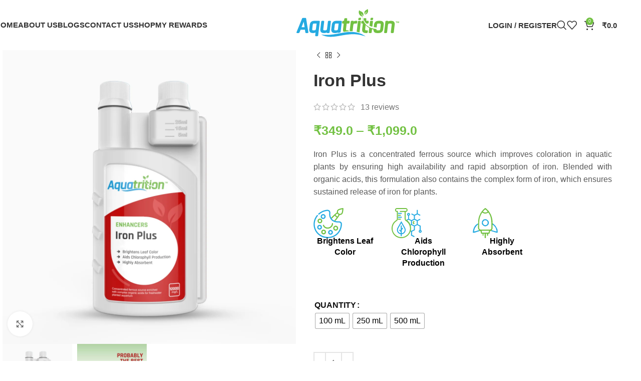

--- FILE ---
content_type: text/html; charset=UTF-8
request_url: https://www.aquatrition.in/aquatic-plant-fertilizers/iron-plus/
body_size: 65675
content:
<!DOCTYPE html><html lang="en-US" dir="ltr" prefix="og: https://ogp.me/ns#"><head><script data-no-optimize="1">var litespeed_docref=sessionStorage.getItem("litespeed_docref");litespeed_docref&&(Object.defineProperty(document,"referrer",{get:function(){return litespeed_docref}}),sessionStorage.removeItem("litespeed_docref"));</script> <meta charset="UTF-8"><link rel="profile" href="https://gmpg.org/xfn/11"><link rel="pingback" href="https://www.aquatrition.in/xmlrpc.php"><meta name='rzp_merchant_key' value=rzp_live_dxYZ2gr1lHfZLe><title>Aquatrition Iron Plus | Chelated Fe Source for Aquatic Plants</title><meta name="description" content="Enhance coloration and chlorophyll production with Iron Plus. This highly absorbent concentrated iron is blended with organic acids making it best aquatic plant fertilizer"/><meta name="robots" content="follow, index, max-snippet:-1, max-video-preview:-1, max-image-preview:large"/><link rel="canonical" href="https://www.aquatrition.in/aquatic-plant-fertilizers/iron-plus/" /><meta property="og:locale" content="en_US" /><meta property="og:type" content="product" /><meta property="og:title" content="Aquatrition Iron Plus | Chelated Fe Source for Aquatic Plants" /><meta property="og:description" content="Enhance coloration and chlorophyll production with Iron Plus. This highly absorbent concentrated iron is blended with organic acids making it best aquatic plant fertilizer" /><meta property="og:url" content="https://www.aquatrition.in/aquatic-plant-fertilizers/iron-plus/" /><meta property="og:site_name" content="Aquatrition Planted Aquarium Fertilizer" /><meta property="og:updated_time" content="2025-12-28T11:50:52+05:30" /><meta property="og:image" content="https://www.aquatrition.in/wp-content/uploads/2020/08/Iron-1.png" /><meta property="og:image:secure_url" content="https://www.aquatrition.in/wp-content/uploads/2020/08/Iron-1.png" /><meta property="og:image:width" content="1200" /><meta property="og:image:height" content="1200" /><meta property="og:image:alt" content="Iron Plus" /><meta property="og:image:type" content="image/png" /><meta property="product:availability" content="instock" /><meta name="twitter:card" content="summary_large_image" /><meta name="twitter:title" content="Aquatrition Iron Plus | Chelated Fe Source for Aquatic Plants" /><meta name="twitter:description" content="Enhance coloration and chlorophyll production with Iron Plus. This highly absorbent concentrated iron is blended with organic acids making it best aquatic plant fertilizer" /><meta name="twitter:image" content="https://www.aquatrition.in/wp-content/uploads/2020/08/Iron-1.png" /><meta name="twitter:label1" content="Price" /><meta name="twitter:data1" content="&#8377;349.0 - &#8377;1,099.0" /><meta name="twitter:label2" content="Availability" /><meta name="twitter:data2" content="In stock" /> <script type="application/ld+json" class="rank-math-schema-pro">{"@context":"https://schema.org","@graph":[{"@type":["Organization","Person"],"@id":"https://www.aquatrition.in/#person","name":"Aquatrition Planted Aquarium Fertilizer","url":"https://www.aquatrition.in"},{"@type":"WebSite","@id":"https://www.aquatrition.in/#website","url":"https://www.aquatrition.in","name":"Aquatrition Planted Aquarium Fertilizer","publisher":{"@id":"https://www.aquatrition.in/#person"},"inLanguage":"en-US"},{"@type":"ImageObject","@id":"https://www.aquatrition.in/wp-content/uploads/2020/08/Iron-1.png","url":"https://www.aquatrition.in/wp-content/uploads/2020/08/Iron-1.png","width":"1200","height":"1200","caption":"Iron Plus","inLanguage":"en-US"},{"@type":"BreadcrumbList","@id":"https://www.aquatrition.in/aquatic-plant-fertilizers/iron-plus/#breadcrumb","itemListElement":[{"@type":"ListItem","position":"1","item":{"@id":"https://www.aquatrition.in","name":"Home"}},{"@type":"ListItem","position":"2","item":{"@id":"https://www.aquatrition.in/aquatic-plant-fertilizers/","name":"Shop"}},{"@type":"ListItem","position":"3","item":{"@id":"https://www.aquatrition.in/enhancers-for-aquarium-plants/","name":"Enhancers"}},{"@type":"ListItem","position":"4","item":{"@id":"https://www.aquatrition.in/aquatic-plant-fertilizers/iron-plus/","name":"Iron Plus"}}]},{"@type":"ItemPage","@id":"https://www.aquatrition.in/aquatic-plant-fertilizers/iron-plus/#webpage","url":"https://www.aquatrition.in/aquatic-plant-fertilizers/iron-plus/","name":"Aquatrition Iron Plus | Chelated Fe Source for Aquatic Plants","datePublished":"2020-08-27T14:55:21+05:30","dateModified":"2025-12-28T11:50:52+05:30","isPartOf":{"@id":"https://www.aquatrition.in/#website"},"primaryImageOfPage":{"@id":"https://www.aquatrition.in/wp-content/uploads/2020/08/Iron-1.png"},"inLanguage":"en-US","breadcrumb":{"@id":"https://www.aquatrition.in/aquatic-plant-fertilizers/iron-plus/#breadcrumb"}},{"@type":"Product","name":"Aquatrition Iron Plus | Chelated Fe Source for Aquatic Plants","description":"Enhance coloration and chlorophyll production with Iron Plus. This highly absorbent concentrated iron is blended with organic acids making it best aquatic plant fertilizer","sku":"ATIP50008","category":"Enhancers","mainEntityOfPage":{"@id":"https://www.aquatrition.in/aquatic-plant-fertilizers/iron-plus/#webpage"},"weight":{"@type":"QuantitativeValue","unitCode":"KGM","value":".6"},"height":{"@type":"QuantitativeValue","unitCode":"CMT","value":"5"},"width":{"@type":"QuantitativeValue","unitCode":"CMT","value":"15"},"depth":{"@type":"QuantitativeValue","unitCode":"CMT","value":"23"},"image":[{"@type":"ImageObject","url":"https://www.aquatrition.in/wp-content/uploads/2020/08/Iron-1.png","height":"1200","width":"1200"},{"@type":"ImageObject","url":"https://www.aquatrition.in/wp-content/uploads/2020/08/IP-1-1379x1379.jpg","height":"1379","width":"1379"}],"aggregateRating":{"@type":"AggregateRating","ratingValue":"4.85","bestRating":"5","ratingCount":"13","reviewCount":"13"},"review":[{"@type":"Review","@id":"https://www.aquatrition.in/aquatic-plant-fertilizers/iron-plus/#li-comment-9531","datePublished":"2025-08-06 23:13:03","reviewRating":{"@type":"Rating","ratingValue":"4","bestRating":"5","worstRating":"1"},"author":{"@type":"Person","name":"Dr G."}},{"@type":"Review","@id":"https://www.aquatrition.in/aquatic-plant-fertilizers/iron-plus/#li-comment-2038","description":"Nice product must go for their products I have tried nearly all products and now using liquid co2, complete nutrition, iron plus, and after sale service is also very good.","datePublished":"2023-11-09 14:01:35","reviewRating":{"@type":"Rating","ratingValue":"5","bestRating":"5","worstRating":"1"},"author":{"@type":"Person","name":"Mahadev Katkar"}},{"@type":"Review","@id":"https://www.aquatrition.in/aquatic-plant-fertilizers/iron-plus/#li-comment-2212","description":"\"Iron Plus has significantly improved the health of my aquatic plants. I'm really proud to support an Indian brand of this caliber.\"","datePublished":"2023-10-21 03:11:00","reviewRating":{"@type":"Rating","ratingValue":"5","bestRating":"5","worstRating":"1"},"author":{"@type":"Person","name":"Lata Murthy"}},{"@type":"Review","@id":"https://www.aquatrition.in/aquatic-plant-fertilizers/iron-plus/#li-comment-2237","description":"\"Iron Plus has been a significant addition to my aquarium. The improvement in plant health is clearly visible.\"","datePublished":"2023-07-06 00:09:00","reviewRating":{"@type":"Rating","ratingValue":"5","bestRating":"5","worstRating":"1"},"author":{"@type":"Person","name":"Aarav Singhania"}},{"@type":"Review","@id":"https://www.aquatrition.in/aquatic-plant-fertilizers/iron-plus/#li-comment-2258","description":"\"Top-notch!\"","datePublished":"2023-06-18 14:58:00","reviewRating":{"@type":"Rating","ratingValue":"5","bestRating":"5","worstRating":"1"},"author":{"@type":"Person","name":"Tanvi Mehra"}},{"@type":"Review","@id":"https://www.aquatrition.in/aquatic-plant-fertilizers/iron-plus/#li-comment-1463","description":"Time required for \u0930\u093f\u091d\u0932\u094d\u091f","datePublished":"2023-06-09 00:01:05","reviewRating":{"@type":"Rating","ratingValue":"4","bestRating":"5","worstRating":"1"},"author":{"@type":"Person","name":"Mangesh Sonsurkar"}},{"@type":"Review","@id":"https://www.aquatrition.in/aquatic-plant-fertilizers/iron-plus/#li-comment-2251","description":"\"Perfect!\"","datePublished":"2023-04-26 03:11:00","reviewRating":{"@type":"Rating","ratingValue":"5","bestRating":"5","worstRating":"1"},"author":{"@type":"Person","name":"Rajat Gupta"}},{"@type":"Review","@id":"https://www.aquatrition.in/aquatic-plant-fertilizers/iron-plus/#li-comment-2221","description":"\"Iron Plus not only met but exceeded my expectations. The results are evident in the lush greenery of my plants.\"","datePublished":"2023-04-07 18:02:00","reviewRating":{"@type":"Rating","ratingValue":"5","bestRating":"5","worstRating":"1"},"author":{"@type":"Person","name":"Hina Roy"}},{"@type":"Review","@id":"https://www.aquatrition.in/aquatic-plant-fertilizers/iron-plus/#li-comment-2203","description":"\"Iron Plus is another great product from Aquatrition. It's amazing to see an Indian brand excel in such a niche market.\"","datePublished":"2023-03-02 13:30:00","reviewRating":{"@type":"Rating","ratingValue":"5","bestRating":"5","worstRating":"1"},"author":{"@type":"Person","name":"Sonal Sharma"}},{"@type":"Review","@id":"https://www.aquatrition.in/aquatic-plant-fertilizers/iron-plus/#li-comment-2244","description":"\"Main kafi samay se Aquatrition ke products use kar raha hoon, aur har bar gunvatta mein ek samanta dekhi hai. Iron Plus ne to kamal kar diya!\"","datePublished":"2022-08-10 20:57:00","reviewRating":{"@type":"Rating","ratingValue":"5","bestRating":"5","worstRating":"1"},"author":{"@type":"Person","name":"Vijay Iyer"}},{"@type":"Review","@id":"https://www.aquatrition.in/aquatic-plant-fertilizers/iron-plus/#li-comment-2230","description":"\"Iron Plus is absolutely amazing. My plants are thriving, and I'm so happy to support an Indian brand like Aquatrition.\"","datePublished":"2022-06-16 22:37:00","reviewRating":{"@type":"Rating","ratingValue":"5","bestRating":"5","worstRating":"1"},"author":{"@type":"Person","name":"Sneha Rastogi"}},{"@type":"Review","@id":"https://www.aquatrition.in/aquatic-plant-fertilizers/iron-plus/#li-comment-2194","description":"\"I've been using Aquatrition products for a while now, and the consistency in quality is unmatched. Iron Plus is my latest addition, and it's working wonders!\"","datePublished":"2022-05-19 14:59:00","reviewRating":{"@type":"Rating","ratingValue":"5","bestRating":"5","worstRating":"1"},"author":{"@type":"Person","name":"Vijay Iyer"}},{"@type":"Review","@id":"https://www.aquatrition.in/aquatic-plant-fertilizers/iron-plus/#li-comment-2265","description":"\"Amazing.\"","datePublished":"2022-02-14 22:17:00","reviewRating":{"@type":"Rating","ratingValue":"5","bestRating":"5","worstRating":"1"},"author":{"@type":"Person","name":"Suresh Nair"}}],"offers":{"@type":"AggregateOffer","lowPrice":"349.0","highPrice":"1099.0","offerCount":"3","priceCurrency":"INR","availability":"http://schema.org/InStock","seller":{"@type":"Person","@id":"https://www.aquatrition.in/","name":"Aquatrition Planted Aquarium Fertilizer","url":"https://www.aquatrition.in"},"url":"https://www.aquatrition.in/aquatic-plant-fertilizers/iron-plus/"},"@id":"https://www.aquatrition.in/aquatic-plant-fertilizers/iron-plus/#richSnippet"}]}</script> <link rel='dns-prefetch' href='//checkout.razorpay.com' /><link rel='dns-prefetch' href='//cdn.razorpay.com' /><link rel='dns-prefetch' href='//www.google.com' /><link rel='dns-prefetch' href='//www.googletagmanager.com' /><link rel='dns-prefetch' href='//fonts.googleapis.com' /><link rel="alternate" type="application/rss+xml" title="Aquatrition &raquo; Feed" href="https://www.aquatrition.in/feed/" /><link rel="alternate" type="application/rss+xml" title="Aquatrition &raquo; Comments Feed" href="https://www.aquatrition.in/comments/feed/" /><link rel="alternate" type="application/rss+xml" title="Aquatrition &raquo; Iron Plus Comments Feed" href="https://www.aquatrition.in/aquatic-plant-fertilizers/iron-plus/feed/" /><link rel="alternate" title="oEmbed (JSON)" type="application/json+oembed" href="https://www.aquatrition.in/wp-json/oembed/1.0/embed?url=https%3A%2F%2Fwww.aquatrition.in%2Faquatic-plant-fertilizers%2Firon-plus%2F" /><link rel="alternate" title="oEmbed (XML)" type="text/xml+oembed" href="https://www.aquatrition.in/wp-json/oembed/1.0/embed?url=https%3A%2F%2Fwww.aquatrition.in%2Faquatic-plant-fertilizers%2Firon-plus%2F&#038;format=xml" /><style id='wp-img-auto-sizes-contain-inline-css' type='text/css'>img:is([sizes=auto i],[sizes^="auto," i]){contain-intrinsic-size:3000px 1500px}
/*# sourceURL=wp-img-auto-sizes-contain-inline-css */</style><style id="litespeed-ccss">img:is([sizes=auto i],[sizes^="auto,"i]){contain-intrinsic-size:3000px 1500px}:root{--wp-block-synced-color:#7a00df;--wp-block-synced-color--rgb:122,0,223;--wp-bound-block-color:var(--wp-block-synced-color);--wp-editor-canvas-background:#ddd;--wp-admin-theme-color:#007cba;--wp-admin-theme-color--rgb:0,124,186;--wp-admin-theme-color-darker-10:#006ba1;--wp-admin-theme-color-darker-10--rgb:0,107,160.5;--wp-admin-theme-color-darker-20:#005a87;--wp-admin-theme-color-darker-20--rgb:0,90,135;--wp-admin-border-width-focus:2px}:root{--wp--preset--font-size--normal:16px;--wp--preset--font-size--huge:42px}.screen-reader-text{border:0;clip-path:inset(50%);height:1px;margin:-1px;overflow:hidden;padding:0;position:absolute;width:1px;word-wrap:normal!important}:where(figure){margin:0 0 1em}.screen-reader-text{clip:rect(1px,1px,1px,1px);word-wrap:normal!important;border:0;clip-path:inset(50%);height:1px;margin:-1px;overflow:hidden;overflow-wrap:normal!important;padding:0;position:absolute!important;width:1px}:root{--wp--preset--aspect-ratio--square:1;--wp--preset--aspect-ratio--4-3:4/3;--wp--preset--aspect-ratio--3-4:3/4;--wp--preset--aspect-ratio--3-2:3/2;--wp--preset--aspect-ratio--2-3:2/3;--wp--preset--aspect-ratio--16-9:16/9;--wp--preset--aspect-ratio--9-16:9/16;--wp--preset--color--black:#000000;--wp--preset--color--cyan-bluish-gray:#abb8c3;--wp--preset--color--white:#ffffff;--wp--preset--color--pale-pink:#f78da7;--wp--preset--color--vivid-red:#cf2e2e;--wp--preset--color--luminous-vivid-orange:#ff6900;--wp--preset--color--luminous-vivid-amber:#fcb900;--wp--preset--color--light-green-cyan:#7bdcb5;--wp--preset--color--vivid-green-cyan:#00d084;--wp--preset--color--pale-cyan-blue:#8ed1fc;--wp--preset--color--vivid-cyan-blue:#0693e3;--wp--preset--color--vivid-purple:#9b51e0;--wp--preset--gradient--vivid-cyan-blue-to-vivid-purple:linear-gradient(135deg,rgb(6,147,227) 0%,rgb(155,81,224) 100%);--wp--preset--gradient--light-green-cyan-to-vivid-green-cyan:linear-gradient(135deg,rgb(122,220,180) 0%,rgb(0,208,130) 100%);--wp--preset--gradient--luminous-vivid-amber-to-luminous-vivid-orange:linear-gradient(135deg,rgb(252,185,0) 0%,rgb(255,105,0) 100%);--wp--preset--gradient--luminous-vivid-orange-to-vivid-red:linear-gradient(135deg,rgb(255,105,0) 0%,rgb(207,46,46) 100%);--wp--preset--gradient--very-light-gray-to-cyan-bluish-gray:linear-gradient(135deg,rgb(238,238,238) 0%,rgb(169,184,195) 100%);--wp--preset--gradient--cool-to-warm-spectrum:linear-gradient(135deg,rgb(74,234,220) 0%,rgb(151,120,209) 20%,rgb(207,42,186) 40%,rgb(238,44,130) 60%,rgb(251,105,98) 80%,rgb(254,248,76) 100%);--wp--preset--gradient--blush-light-purple:linear-gradient(135deg,rgb(255,206,236) 0%,rgb(152,150,240) 100%);--wp--preset--gradient--blush-bordeaux:linear-gradient(135deg,rgb(254,205,165) 0%,rgb(254,45,45) 50%,rgb(107,0,62) 100%);--wp--preset--gradient--luminous-dusk:linear-gradient(135deg,rgb(255,203,112) 0%,rgb(199,81,192) 50%,rgb(65,88,208) 100%);--wp--preset--gradient--pale-ocean:linear-gradient(135deg,rgb(255,245,203) 0%,rgb(182,227,212) 50%,rgb(51,167,181) 100%);--wp--preset--gradient--electric-grass:linear-gradient(135deg,rgb(202,248,128) 0%,rgb(113,206,126) 100%);--wp--preset--gradient--midnight:linear-gradient(135deg,rgb(2,3,129) 0%,rgb(40,116,252) 100%);--wp--preset--font-size--small:13px;--wp--preset--font-size--medium:20px;--wp--preset--font-size--large:36px;--wp--preset--font-size--x-large:42px;--wp--preset--spacing--20:0.44rem;--wp--preset--spacing--30:0.67rem;--wp--preset--spacing--40:1rem;--wp--preset--spacing--50:1.5rem;--wp--preset--spacing--60:2.25rem;--wp--preset--spacing--70:3.38rem;--wp--preset--spacing--80:5.06rem;--wp--preset--shadow--natural:6px 6px 9px rgba(0, 0, 0, 0.2);--wp--preset--shadow--deep:12px 12px 50px rgba(0, 0, 0, 0.4);--wp--preset--shadow--sharp:6px 6px 0px rgba(0, 0, 0, 0.2);--wp--preset--shadow--outlined:6px 6px 0px -3px rgb(255, 255, 255), 6px 6px rgb(0, 0, 0);--wp--preset--shadow--crisp:6px 6px 0px rgb(0, 0, 0)}.cr-qna-block .cr-qna-new-q-form{display:none}.cr-ajax-reviews-review-form .cr-review-form-wrap{display:block}.cr-ajax-reviews-review-form .cr-review-form-wrap .cr-review-form-nav,.cr-qna-block .cr-review-form-nav{display:flex;justify-content:space-between;border-top:1px solid #E5E9EB;border-bottom:1px solid #E5E9EB;height:50px;box-sizing:border-box}.cr-ajax-reviews-review-form .cr-review-form-wrap .cr-review-form-nav .cr-nav-left,.cr-ajax-reviews-review-form .cr-review-form-wrap .cr-review-form-nav .cr-nav-right,.cr-qna-block .cr-review-form-nav .cr-nav-left,.cr-qna-block .cr-review-form-nav .cr-nav-right{display:flex;align-items:center}.cr-ajax-reviews-review-form .cr-review-form-wrap .cr-review-form-nav .cr-nav-left svg,.cr-qna-block .cr-review-form-nav .cr-nav-left svg{margin:0 5px 0 0}.cr-ajax-reviews-review-form .cr-review-form-wrap .cr-review-form-nav .cr-nav-left span,.cr-qna-block .cr-review-form-nav .cr-nav-left span{font-size:16px;color:#0E252C}.cr-ajax-reviews-review-form .cr-review-form-not-logged-in{max-width:500px;margin:0 auto;display:none;position:relative;padding:40px 0}.cr-ajax-reviews-review-form .cr-review-form-not-logged-in{display:flex;flex-direction:column;align-items:center}.cr-ajax-reviews-review-form .cr-review-form-not-logged-in span{padding:0 0 20px 0}.cr-ajax-reviews-review-form .cr-review-form-not-logged-in .cr-review-form-continue{display:flex;background-color:#31856C;color:#fff;border:0;height:40px;line-height:20px;font-size:15px;width:auto;text-decoration:none;align-items:center;justify-content:center}.cr-ajax-reviews-review-form .cr-review-form-not-logged-in .cr-review-form-continue{padding:10px 20px;min-width:100px;text-align:center}.cr-pswp{display:none}.cr-show-more-review-spinner{display:block;margin:20px auto;background:url(/wp-content/plugins/customer-reviews-woocommerce/img/spinner-2x.gif)no-repeat;background-size:20px 20px;width:20px;height:20px}.cr-qna-block .cr-qna-search-block div{position:relative;flex-grow:1}.cr-qna-block .cr-input-text{border:1px solid;border-radius:4px 4px 4px 4px;border-color:#ADB1B8 #A2A6AC #8D9096;background-color:#fff;color:#898F92;padding:3px 10px;padding-left:calc(1.5em + .75rem);padding-right:1.5em;width:100%;margin:0;font-size:1em;box-shadow:none;outline:none;box-sizing:border-box}.cr-qna-block .cr-input-text{height:100%}#reviews.cr-reviews-ajax-reviews .cr-clear-input,.cr-qna-block .cr-qna-search-block .cr-clear-input{display:none;position:absolute;margin-left:-1.7em;margin-top:-8px;height:16px;top:50%;right:8px}#reviews.cr-reviews-ajax-reviews .cr-clear-input svg,.cr-qna-block .cr-qna-search-block .cr-clear-input svg{display:block;height:16px}.cr-qna-block .cr-qna-search-block .cr-qna-search-icon{fill:#18B394;display:inline-block;position:absolute;width:1.1em;height:1.1em;left:9px;top:50%;transform:translateY(-50%)}.cr-ajax-reviews-review-form{display:none}.cr-qna-block .cr-qna-search-block{display:flex;justify-content:flex-end;margin-bottom:30px}.cr-qna-block .cr-qna-list-block{display:block}.cr-qna-block .cr-qna-list-block div.cr-qna-list-empty{padding:30px;text-align:center}@media all and (max-width:415px){.cr-qna-block .cr-qna-search-block{flex-wrap:wrap}.cr-qna-block .cr-qna-search-block div{width:100%}}.woocommerce form .form-row .required{visibility:visible}:root{--text-color-light:#8b8b8b;--text-color:#1d2327;--border-color:#f2f2f2;--bg-color-green:#17b978;--bg-color-blue:#1696e7;--bg-color-blue-light:rgba(22, 150, 231, 0.14)}[data-wvstooltip]{--font-size:14px;--arrow-width:5px;--arrow-distance:10px;--arrow-position:calc(var(--arrow-distance)*-1);--tip-redius:3px;--tip-min-width:100px;--tip-min-height:100px;--tip-height:30px;--tip-breakpoint-start:53vw;--tip-distance:calc(var(--arrow-distance) + var(--tip-height));--tip-position:calc(var(--tip-distance)*-1);--image-tip-min-height:calc(var(--tip-min-height) + var(--tip-height));--image-tip-max-height:calc(var(--tooltip-height) + var(--tip-height));--image-tip-width-dynamic:clamp(var(--tip-min-width),var(--tip-breakpoint-start),var(--tooltip-width));--image-tip-height-dynamic:clamp(var(--tip-min-height),var(--tip-breakpoint-start),var(--tooltip-height));--image-tip-ratio:calc(var(--tooltip-height)/var(--tooltip-width));--image-tip-position:calc(100% + var(--arrow-distance));--horizontal-position:0px;outline:none;position:relative}[data-wvstooltip]:after,[data-wvstooltip]:before{-webkit-box-orient:horizontal;-webkit-box-direction:normal;-webkit-box-pack:center;-ms-flex-pack:center;-webkit-box-align:center;-ms-flex-align:center;align-items:center;-webkit-box-sizing:border-box;box-sizing:border-box;display:-webkit-box;display:-ms-flexbox;display:flex;-ms-flex-direction:row;flex-direction:row;justify-content:center;opacity:0;position:absolute;-webkit-transform:translateZ(0);transform:translateZ(0);visibility:hidden;z-index:999}[data-wvstooltip]:before{background-color:var(--wvs-tooltip-background-color,#333);border-radius:var(--tip-redius);bottom:var(--image-tip-position);-webkit-box-shadow:0 0 5px 1px rgb(0 0 0/.3);box-shadow:0 0 5px 1px rgb(0 0 0/.3);color:var(--wvs-tooltip-text-color,#fff);font-size:var(--font-size);height:var(--tip-height);line-height:var(--tip-height);min-width:var(--tip-min-width);padding-inline:10px;top:auto;-webkit-transform:translateX(var(--horizontal-position));-ms-transform:translateX(var(--horizontal-position));transform:translateX(var(--horizontal-position));width:-webkit-max-content;width:-moz-max-content;width:max-content}[data-wvstooltip]:before{content:attr(data-wvstooltip)" "attr(data-wvstooltip-out-of-stock)}[data-wvstooltip]:after{border-top-color:#fff0;border:var(--arrow-width) solid #fff0;border-top-color:var(--wvs-tooltip-background-color,#333);bottom:auto;content:" ";font-size:0;line-height:0;top:var(--arrow-position);width:0}.woo-variation-swatches .woo-variation-raw-select,.woo-variation-swatches .woo-variation-raw-select:after,.woo-variation-swatches .woo-variation-raw-select:before{display:none!important}.woo-variation-swatches .variable-items-wrapper{-webkit-box-pack:start;-ms-flex-pack:start;display:-webkit-box;display:-ms-flexbox;display:flex;-ms-flex-wrap:wrap;flex-wrap:wrap;justify-content:flex-start;list-style:none;margin:0;padding:0}.woo-variation-swatches .variable-items-wrapper .variable-item{list-style:none;margin:0;outline:none;padding:0}.woo-variation-swatches .variable-items-wrapper .variable-item .variable-item-contents{-webkit-box-orient:vertical;-webkit-box-direction:normal;-webkit-box-pack:center;-ms-flex-pack:center;-webkit-box-align:center;-ms-flex-align:center;align-items:center;display:-webkit-box;display:-ms-flexbox;display:flex;-ms-flex-direction:column;flex-direction:column;height:100%;justify-content:center;position:relative;width:100%}.woo-variation-swatches .variable-items-wrapper .variable-item:not(.radio-variable-item){-webkit-box-pack:center;-ms-flex-pack:center;-webkit-box-align:center;-ms-flex-align:center;align-items:center;background-color:var(--wvs-item-background-color,#fff);-webkit-box-shadow:var(--wvs-item-box-shadow,0 0 0 1px #a8a8a8);box-shadow:var(--wvs-item-box-shadow,0 0 0 1px #a8a8a8);-webkit-box-sizing:border-box;box-sizing:border-box;color:var(--wvs-item-text-color,#000);display:-webkit-box;display:-ms-flexbox;display:flex;height:var(--wvs-single-product-item-height,30px);justify-content:center;margin:4px;padding:2px;position:relative;width:var(--wvs-single-product-item-width,30px)}.woo-variation-swatches .variable-items-wrapper .variable-item:not(.radio-variable-item):last-child{margin-right:0}.woo-variation-swatches .variable-items-wrapper .variable-item:not(.radio-variable-item).button-variable-item{font-size:var(--wvs-single-product-item-font-size,16px);text-align:center}.woo-variation-swatches .wvs-style-squared.variable-items-wrapper .variable-item:not(.radio-variable-item){border-radius:2px}.woo-variation-swatches .wvs-style-squared.variable-items-wrapper .variable-item:not(.radio-variable-item).button-variable-item{min-width:var(--wvs-single-product-item-width);width:auto}.woo-variation-swatches .wvs-style-squared.variable-items-wrapper .variable-item:not(.radio-variable-item).button-variable-item .variable-item-span{padding:0 5px}.woo-variation-swatches.wvs-show-label .variations td,.woo-variation-swatches.wvs-show-label .variations th{display:block;text-align:start;width:auto!important}.woo-variation-swatches.wvs-show-label .variations th label{display:inline-block;margin:0 2px}:root{--wvs-tick:url("data:image/svg+xml;utf8,%3Csvg filter='drop-shadow(0px 0px 2px rgb(0 0 0 / .8))' xmlns='http://www.w3.org/2000/svg' viewBox='0 0 30 30'%3E%3Cpath fill='none' stroke='%23ffffff' stroke-linecap='round' stroke-linejoin='round' stroke-width='4' d='M4 16L11 23 27 7'/%3E%3C/svg%3E");--wvs-cross:url("data:image/svg+xml;utf8,%3Csvg filter='drop-shadow(0px 0px 5px rgb(255 255 255 / .6))' xmlns='http://www.w3.org/2000/svg' width='72px' height='72px' viewBox='0 0 24 24'%3E%3Cpath fill='none' stroke='%23ff0000' stroke-linecap='round' stroke-width='0.6' d='M5 5L19 19M19 5L5 19'/%3E%3C/svg%3E");--wvs-single-product-item-width:30px;--wvs-single-product-item-height:30px;--wvs-single-product-item-font-size:16px}.vc_column-inner::after,.vc_row:after{clear:both}.vc_row:after,.vc_row:before{content:" ";display:table}.vc_column_container{width:100%}.vc_row{margin-left:-15px;margin-right:-15px}.vc_col-sm-12,.vc_col-sm-3,.vc_col-xs-3{position:relative;min-height:1px;padding-left:15px;padding-right:15px;box-sizing:border-box}.vc_col-xs-3{float:left}.vc_col-xs-3{width:25%}@media (min-width:768px){.vc_col-sm-12,.vc_col-sm-3{float:left}.vc_col-sm-12{width:100%}.vc_col-sm-3{width:25%}}.wpb_content_element{margin-bottom:35px}.wpb-content-wrapper{margin:0;padding:0;border:none;overflow:unset;display:block}.vc_column-inner::after,.vc_column-inner::before{content:" ";display:table}.vc_column_container{padding-left:0;padding-right:0}.vc_column_container>.vc_column-inner{box-sizing:border-box;padding-left:15px;padding-right:15px;width:100%}.vc_separator .vc_sep_holder{height:1px;position:relative;flex:1 1 auto;min-width:10%}.vc_separator .vc_sep_holder .vc_sep_line{height:1px;border-top:1px solid #EBEBEB;display:block;position:relative;top:1px;width:100%}.vc_separator.vc_separator_no_text:not(.vc_sep_shadow) .vc_sep_holder_r{display:none}.vc_separator.vc_sep_color_grey .vc_sep_line{border-color:#EBEBEB}.wpb_single_image a{border:none;outline:0}.wpb_single_image img{height:auto;max-width:100%;vertical-align:top}.wpb_single_image .vc_single_image-wrapper{display:inline-block;vertical-align:top;max-width:100%}.wpb_single_image .vc_single_image-wrapper.vc_box_rounded,.wpb_single_image .vc_single_image-wrapper.vc_box_rounded img{border-radius:4px;box-shadow:none}.wpb_single_image.vc_align_center{text-align:center}.wpb_single_image .vc_figure{display:inline-block;vertical-align:top;margin:0;max-width:100%}:root{--wd-text-line-height:1.6;--wd-brd-radius:.001px;--wd-form-height:42px;--wd-form-color:inherit;--wd-form-placeholder-color:inherit;--wd-form-bg:transparent;--wd-form-brd-color:rgba(0,0,0,0.1);--wd-form-brd-color-focus:rgba(0,0,0,0.15);--wd-form-chevron:url([data-uri]);--wd-main-bgcolor:#fff;--wd-scroll-w:.001px;--wd-admin-bar-h:.001px;--wd-block-spacing:20px;--wd-header-banner-mt:.001px;--wd-sticky-nav-w:.001px;--color-white:#fff;--color-gray-100:#f7f7f7;--color-gray-200:#f1f1f1;--color-gray-300:#bbb;--color-gray-400:#a5a5a5;--color-gray-500:#767676;--color-gray-600:#666;--color-gray-700:#555;--color-gray-800:#333;--color-gray-900:#242424;--bgcolor-black-rgb:0,0,0;--bgcolor-white-rgb:255,255,255;--bgcolor-white:#fff;--bgcolor-gray-100:#f7f7f7;--bgcolor-gray-200:#f7f7f7;--bgcolor-gray-300:#f1f1f1;--bgcolor-gray-400:rgba(187,187,187,0.4);--brdcolor-gray-200:rgba(0,0,0,0.075);--brdcolor-gray-300:rgba(0,0,0,0.105);--brdcolor-gray-400:rgba(0,0,0,0.12);--brdcolor-gray-500:rgba(0,0,0,0.2);--wd-start:start;--wd-end:end;--wd-center:center;--wd-stretch:stretch}html,body,div,span,h1,h2,h4,h5,p,a,img,strong,ul,li,form,label,table,tbody,tr,th,td,figure,header{margin:0;padding:0;border:0;vertical-align:baseline;font:inherit;font-size:100%}*,*:before,*:after{-webkit-box-sizing:border-box;-moz-box-sizing:border-box;box-sizing:border-box}html{line-height:1;-webkit-text-size-adjust:100%;font-family:sans-serif;overflow-x:hidden;overflow-y:scroll}ul{list-style:none}a img{border:none}figure,header,main{display:block}a,button,input{touch-action:manipulation}button,input,select,textarea{margin:0;color:inherit;font:inherit}button{overflow:visible}button,html input[type="button"]{-webkit-appearance:button}button::-moz-focus-inner,input::-moz-focus-inner{padding:0;border:0;padding:0;border:0}body{margin:0;background-color:#fff;color:var(--wd-text-color);text-rendering:optimizeLegibility;font-weight:var(--wd-text-font-weight);font-style:var(--wd-text-font-style);font-size:var(--wd-text-font-size);font-family:var(--wd-text-font);-webkit-font-smoothing:antialiased;-moz-osx-font-smoothing:grayscale;line-height:var(--wd-text-line-height)}@supports (overflow:clip){body{overflow-x:clip}}:is(body){height:auto}p{margin-bottom:var(--wd-tags-mb,20px)}a{color:var(--wd-link-color);text-decoration:none}label{display:block;margin-bottom:5px;color:var(--wd-title-color);vertical-align:middle;font-weight:400}.required{border:none;color:#E01020;font-size:16px;line-height:1}strong{font-weight:600}img{max-width:100%;height:auto;border:0;vertical-align:middle}svg:not(:root){overflow:hidden}h1{font-size:28px}h2{font-size:24px}h4{font-size:18px}h5{font-size:16px}h1,h2,h4,h5,.title{display:block;margin-bottom:var(--wd-tags-mb,20px);color:var(--wd-title-color);text-transform:var(--wd-title-transform);font-weight:var(--wd-title-font-weight);font-style:var(--wd-title-font-style);font-family:var(--wd-title-font);line-height:1.4}.wd-entities-title{display:block;color:var(--wd-entities-title-color);word-wrap:break-word;font-weight:var(--wd-entities-title-font-weight);font-style:var(--wd-entities-title-font-style);font-family:var(--wd-entities-title-font);text-transform:var(--wd-entities-title-transform);line-height:1.4}:is(ul,ol){margin-bottom:var(--list-mb);padding-left:var(--li-pl);--list-mb:20px;--li-mb:10px;--li-pl:17px}:is(ul,ol) li{margin-bottom:var(--li-mb)}:is(ul,ol) li:last-child{margin-bottom:0}ul{list-style:disc}.wd-nav{list-style:none;--li-pl:0}.wd-nav{--list-mb:0;--li-mb:0}.text-center{--content-align:center;--wd-align:center;--text-align:center;text-align:var(--text-align)}.text-left{--text-align:left;text-align:var(--text-align);--content-align:flex-start;--wd-align:flex-start}.wd-fill{position:absolute;inset:0}.wd-set-mb{--wd-mb:15px}.wd-set-mb>*{margin-bottom:var(--wd-mb)}.reset-last-child>*:last-child{margin-bottom:0}@keyframes wd-fadeIn{from{opacity:0}to{opacity:1}}@keyframes wd-fadeInBottomShort{from{transform:translate3d(0,20px,0)}to{transform:none}}table{margin-bottom:35px;width:100%;border-spacing:0;border-collapse:collapse;line-height:1.4}table th{padding:15px 10px;border-bottom:2px solid var(--brdcolor-gray-200);color:var(--wd-title-color);text-transform:uppercase;font-size:16px;font-weight:var(--wd-title-font-weight);font-style:var(--wd-title-font-style);font-family:var(--wd-title-font);vertical-align:middle;text-align:start}table td{padding:15px 12px;border-bottom:1px solid var(--brdcolor-gray-300);vertical-align:middle;text-align:start}table :is(tbody,tfoot) th{border-bottom:1px solid var(--brdcolor-gray-300);text-transform:none;font-size:inherit}input[type="number"],input[type="text"],input[type="password"],textarea,select{-webkit-appearance:none;-moz-appearance:none;appearance:none}input[type="number"],input[type="text"],input[type="password"],textarea,select{padding:0 15px;max-width:100%;width:100%;height:var(--wd-form-height);border:var(--wd-form-brd-width) solid var(--wd-form-brd-color);border-radius:var(--wd-form-brd-radius);background-color:var(--wd-form-bg);box-shadow:none;color:var(--wd-form-color);vertical-align:middle;font-size:14px}::-webkit-input-placeholder{color:var(--wd-form-placeholder-color)}::-moz-placeholder{color:var(--wd-form-placeholder-color)}:-moz-placeholder{color:var(--wd-form-placeholder-color)}input[type="checkbox"]{box-sizing:border-box;margin-top:0;padding:0;vertical-align:middle;margin-inline-end:5px}input[type="number"]{padding:0;text-align:center}input[type="number"]::-webkit-inner-spin-button,input[type="number"]::-webkit-outer-spin-button{height:auto}textarea{overflow:auto;padding:10px 15px;min-height:190px;resize:vertical}select{padding-right:30px;background-image:var(--wd-form-chevron);background-position:right 10px top 50%;background-size:auto 18px;background-repeat:no-repeat}select option{background-color:var(--bgcolor-white)}input:-webkit-autofill{border-color:var(--wd-form-brd-color);-webkit-box-shadow:0 0 0 1000px var(--wd-form-bg) inset;-webkit-text-fill-color:var(--wd-form-color)}:is(.btn,.button,button,[type=submit],[type=button]){position:relative;display:inline-flex;align-items:center;justify-content:center;gap:5px;outline:none;border-radius:var(--btn-brd-radius,0);vertical-align:middle;text-align:center;text-decoration:none;text-shadow:none;line-height:1.2;color:var(--btn-color,#3E3E3E);border:var(--btn-brd-width,0) var(--btn-brd-style,solid) var(--btn-brd-color,#E9E9E9);background-color:var(--btn-bgcolor,#F3F3F3);box-shadow:var(--btn-box-shadow,unset);text-transform:var(--btn-transform,uppercase);font-weight:var(--btn-font-weight,600);font-family:var(--btn-font-family,inherit);font-style:var(--btn-font-style,unset);padding:var(--btn-padding,5px 20px);min-height:var(--btn-height,42px);font-size:var(--btn-font-size,13px)}[class*="wd-grid"]{--wd-col:var(--wd-col-lg);--wd-gap:var(--wd-gap-lg);--wd-col-lg:1;--wd-gap-lg:20px}.wd-grid-g{display:grid;grid-template-columns:repeat(var(--wd-col),minmax(0,1fr));gap:var(--wd-gap)}.wd-grid-col{grid-column:auto/span var(--wd-col)}[class*="wd-grid-f"]{display:flex;flex-wrap:wrap;gap:var(--wd-gap)}.wd-dropdown{--wd-align:var(--wd-start);position:absolute;top:100%;left:0;z-index:380;margin-top:15px;margin-right:0;margin-left:calc(var(--nav-gap, .001px)/2*-1);background-color:var(--bgcolor-white);background-position:bottom right;background-clip:border-box;background-repeat:no-repeat;box-shadow:0 0 3px rgb(0 0 0/.15);text-align:var(--wd-align);border-radius:var(--wd-brd-radius);visibility:hidden;opacity:0;transform:translateY(15px) translateZ(0)}.wd-dropdown:after{content:"";position:absolute;inset-inline:0;bottom:100%;height:15px}.wd-side-hidden{--wd-side-hidden-w:340px;position:fixed;inset-block:var(--wd-admin-bar-h)0;z-index:500;overflow:hidden;overflow-y:auto;-webkit-overflow-scrolling:touch;width:min(var(--wd-side-hidden-w),100vw);background-color:var(--bgcolor-white)}.wd-side-hidden.wd-left{right:auto;left:0;transform:translate3d(-100%,0,0)}.wd-side-hidden.wd-right{right:0;left:auto;transform:translate3d(100%,0,0)}.wd-nav{--nav-gap:20px;display:inline-flex;flex-wrap:wrap;justify-content:var(--text-align,var(--wd-align));text-align:left;gap:1px var(--nav-gap)}.wd-nav>li{position:relative}.wd-nav>li>a{position:relative;display:flex;align-items:center;flex-direction:row;text-transform:uppercase;font-weight:600;font-size:13px;line-height:1.2}.wd-nav[class*="wd-style-"]{--nav-color:#333;--nav-color-hover:rgba(51,51,51,0.7);--nav-color-active:rgba(51,51,51,0.7);--nav-chevron-color:rgba(82, 82, 82, .45)}.wd-nav[class*="wd-style-"]>li>a{color:var(--nav-color)}.wd-nav[class*="wd-style-"]>li:is(.current-menu-item,.wd-active,.active)>a{color:var(--nav-color-active)}.wd-nav.wd-style-default{--nav-color-hover:var(--wd-primary-color);--nav-color-active:var(--wd-primary-color)}.wd-nav[class*="wd-style-underline"] .nav-link-text{position:relative;display:inline-block;padding-block:1px;line-height:1.2}.wd-nav[class*="wd-style-underline"] .nav-link-text:after{content:"";position:absolute;top:100%;left:0;width:0;height:2px;background-color:var(--wd-primary-color)}.wd-nav[class*="wd-style-underline"]>li:is(:hover,.current-menu-item,.wd-active,.active)>a .nav-link-text:after{width:100%}.wd-close-side{position:fixed;background-color:rgb(0 0 0/.7);opacity:0;z-index:400}[class*="screen-reader"]{position:absolute!important;clip:rect(1px,1px,1px,1px);transform:scale(0)}.wd-action-btn{display:inline-flex;vertical-align:middle}.wd-action-btn>a{display:inline-flex;align-items:center;justify-content:center;color:var(--wd-action-color,var(--color-gray-800))}.wd-action-btn>a:before{font-size:var(--wd-action-icon-size,1.1em);font-family:"woodmart-font"}.wd-action-btn>a:after{position:absolute;top:calc(50% - .5em);left:0;opacity:0;font-size:var(--wd-action-icon-size,1.1em);content:"";display:inline-block;width:1em;height:1em;border:1px solid #fff0;border-left-color:var(--color-gray-900);border-radius:50%;vertical-align:middle;animation:wd-rotate 450ms infinite linear var(--wd-anim-state,paused)}.wd-action-btn.wd-style-text>a{position:relative;font-weight:600;line-height:1}.wd-action-btn.wd-style-text>a:before{margin-inline-end:.3em;font-weight:400}.wd-cross-icon>a:before{content:""}.wd-heading{display:flex;flex:0 0 auto;align-items:center;justify-content:flex-end;gap:10px;padding:20px 15px;border-bottom:1px solid var(--brdcolor-gray-300)}.wd-heading .title{flex:1 1 auto;margin-bottom:0;font-size:130%}.wd-heading .wd-action-btn{flex:0 0 auto}.wd-heading .wd-action-btn.wd-style-text>a{height:25px}:is(.widget,.wd-widget,div[class^="vc_wp"]){line-height:1.4;--wd-link-color:var(--color-gray-500);--wd-link-color-hover:var(--color-gray-800)}.widget{margin-bottom:30px;padding-bottom:30px;border-bottom:1px solid var(--brdcolor-gray-300)}.widget:last-child{margin-bottom:0;padding-bottom:0;border-bottom:none}:is(.wd-entry-content,.entry-content,.is-layout-flow,.is-layout-constrained,.is-layout-constrained>.wp-block-group__inner-container)>*{margin-block:0 var(--wd-block-spacing)}:is(.wd-entry-content,.entry-content,.is-layout-flow,.is-layout-constrained,.is-layout-constrained>.wp-block-group__inner-container)>*:last-child{margin-bottom:0}.wd-page-wrapper{position:relative;background-color:var(--wd-main-bgcolor)}body:not([class*="wrapper-boxed"]){background-color:var(--wd-main-bgcolor)}.wd-page-content{min-height:50vh;background-color:var(--wd-main-bgcolor)}.container{width:100%;max-width:var(--wd-container-w);padding-inline:15px;margin-inline:auto}.wd-content-layout{padding-block:40px}:where(.wd-content-layout>div){grid-column:auto/span var(--wd-col)}@media (min-width:1025px){.wd-hide-lg{display:none!important}}@media (max-width:1024px){@supports not (overflow:clip){body{overflow:hidden}}.wd-hide-md{display:none!important}[class*="wd-grid"]{--wd-col:var(--wd-col-md);--wd-gap:var(--wd-gap-md);--wd-col-md:var(--wd-col-lg);--wd-gap-md:var(--wd-gap-lg)}.wd-side-hidden{--wd-side-hidden-w:min(300px, 80vw)}.wd-close-side{top:-150px}}@media (max-width:768.98px){[class*="wd-grid"]{--wd-col:var(--wd-col-sm);--wd-gap:var(--wd-gap-sm);--wd-col-sm:var(--wd-col-md);--wd-gap-sm:var(--wd-gap-md)}}@media (max-width:576px){[class*="wd-grid"]{--wd-col:var(--wd-col-xs);--wd-gap:var(--wd-gap-xs);--wd-col-xs:var(--wd-col-sm);--wd-gap-xs:var(--wd-gap-sm)}}.wd-fontsize-s{font-size:16px}:is(.wd-entry-content,.entry-content)>.wpb-content-wrapper{margin-bottom:0}.wd-wpb{margin-bottom:30px}.wpb_single_image .vc_single_image-wrapper img{border-radius:var(--wd-brd-radius)}.amount{color:var(--wd-primary-color);font-weight:600}.price{color:var(--wd-primary-color)}.price .amount{font-size:inherit}.woocommerce-notices-wrapper:empty{display:none}.single_add_to_cart_button{border-radius:var(--btn-accented-brd-radius);color:var(--btn-accented-color);box-shadow:var(--btn-accented-box-shadow);background-color:var(--btn-accented-bgcolor);text-transform:var(--btn-accented-transform,var(--btn-transform,uppercase));font-weight:var(--btn-accented-font-weight,var(--btn-font-weight,600));font-family:var(--btn-accented-font-family,var(--btn-font-family,inherit));font-style:var(--btn-accented-font-style,var(--btn-font-style,unset))}form.cart{display:flex;flex-wrap:wrap;gap:10px;justify-content:var(--content-align)}form.cart>*{flex:1 1 100%}form.cart :where(.single_add_to_cart_button,.wd-buy-now-btn,.quantity){flex:0 0 auto}.woocommerce-product-details__short-description{margin-bottom:20px}.woocommerce-product-details__short-description>*:last-child{margin-bottom:0}.single_add_to_cart_button:before{content:"";position:absolute;inset:0;opacity:0;z-index:1;border-radius:inherit;background-color:inherit;box-shadow:inherit}.single_add_to_cart_button:after{position:absolute;top:calc(50% - 9px);inset-inline-start:calc(50% - 9px);opacity:0;z-index:2;content:"";display:inline-block;width:18px;height:18px;border:1px solid #fff0;border-left-color:currentColor;border-radius:50%;vertical-align:middle;animation:wd-rotate 450ms infinite linear var(--wd-anim-state,paused)}.star-rating{position:relative;display:inline-block;vertical-align:middle;white-space:nowrap;letter-spacing:2px;font-weight:400;color:#EABE12;width:fit-content;font-family:"woodmart-font"}.star-rating:before{content:"""""""""";color:var(--color-gray-300)}.star-rating span{position:absolute;inset-block:0;inset-inline-start:0;overflow:hidden;width:100%;text-indent:99999px}.star-rating span:before{content:"""""""""";position:absolute;top:0;inset-inline-start:0;text-indent:0}div.quantity{--wd-form-height:42px;display:inline-flex;vertical-align:top;white-space:nowrap;font-size:0}div.quantity input[type=number]::-webkit-inner-spin-button,div.quantity input[type=number]::-webkit-outer-spin-button,div.quantity input[type="number"]{margin:0;-webkit-appearance:none;-moz-appearance:none;appearance:none}div.quantity :is(input[type="number"],input[type="text"],input[type="button"]){display:inline-block;color:var(--wd-form-color)}div.quantity input[type="number"]{width:30px;border-radius:0;border-right:none;border-left:none}div.quantity input[type="button"]{padding:0 5px;min-width:25px;min-height:unset;height:var(--wd-form-height);border:var(--wd-form-brd-width) solid var(--wd-form-brd-color);background:var(--wd-form-bg);box-shadow:none}div.quantity label{font-size:var(--wd-text-font-size)}div.quantity .minus{border-start-start-radius:var(--wd-form-brd-radius);border-end-start-radius:var(--wd-form-brd-radius)}div.quantity .plus{border-start-end-radius:var(--wd-form-brd-radius);border-end-end-radius:var(--wd-form-brd-radius)}.product_title{font-size:34px;line-height:1.2;--page-title-display:block}.woocommerce-product-rating .star-rating{margin-inline-end:5px}.woocommerce-review-link{color:var(--color-gray-500);vertical-align:middle}@media (max-width:1024px){.product_title{font-size:24px}}@media (max-width:768.98px){.product_title{font-size:20px}}.shop_attributes{margin-bottom:0;overflow:hidden;--wd-attr-v-gap:30px;--wd-attr-h-gap:30px;--wd-attr-col:1;--wd-attr-brd-width:1px;--wd-attr-brd-style:solid;--wd-attr-brd-color:var(--brdcolor-gray-300);--wd-attr-img-width:24px}.shop_attributes tbody{display:grid;grid-template-columns:repeat(var(--wd-attr-col),1fr);margin-bottom:calc(-1*(var(--wd-attr-v-gap) + var(--wd-attr-brd-width)));column-gap:var(--wd-attr-h-gap)}.shop_attributes tr{display:flex;align-items:center;gap:10px 20px;justify-content:space-between;padding-bottom:calc(var(--wd-attr-v-gap)/2);margin-bottom:calc(var(--wd-attr-v-gap)/2);border-bottom:var(--wd-attr-brd-width) var(--wd-attr-brd-style) var(--wd-attr-brd-color)}.shop_attributes :is(th,td){padding:0;border:none}.shop_attributes th{display:flex;flex:0 0 auto;font-family:var(--wd-text-font)}.shop_attributes td{text-align:end}.shop_attributes p{margin-bottom:0}.shop_attributes :is(.wd-attr-name,.wd-attr-term){display:inline-flex;align-items:center;gap:10px}.whb-flex-row{display:flex;flex-direction:row;flex-wrap:nowrap;justify-content:space-between}.whb-column{display:flex;align-items:center;flex-direction:row;max-height:inherit}.whb-col-left,.whb-mobile-left{justify-content:flex-start;margin-left:-10px}.whb-col-right,.whb-mobile-right{justify-content:flex-end;margin-right:-10px}.whb-flex-equal-sides :is(.whb-col-left,.whb-col-right){flex:1 1 0%}.whb-general-header :is(.whb-mobile-left,.whb-mobile-right){flex:1 1 0%}.whb-main-header{position:relative;top:0;right:0;left:0;z-index:390;backface-visibility:hidden;-webkit-backface-visibility:hidden}.wd-header-nav,.site-logo{padding-inline:10px}.wd-header-nav{flex:1 1 auto}.wd-nav-main>li>a{height:40px;font-weight:var(--wd-header-el-font-weight);font-style:var(--wd-header-el-font-style);font-size:var(--wd-header-el-font-size);font-family:var(--wd-header-el-font);text-transform:var(--wd-header-el-transform)}.site-logo{max-height:inherit}.wd-logo{max-height:inherit}.wd-logo img{padding-top:5px;padding-bottom:5px;max-height:inherit;transform:translateZ(0);backface-visibility:hidden;-webkit-backface-visibility:hidden;perspective:800px}.wd-logo img[src$=".svg"]{height:100%}.wd-switch-logo .wd-sticky-logo{display:none;animation:wd-fadeIn .5s ease}.wd-header-mobile-nav .wd-tools-icon:before{content:"";font-family:"woodmart-font"}.wd-nav-mobile{display:none;margin-inline:0;animation:wd-fadeIn 1s ease}.wd-nav-mobile>li{flex:1 1 100%;max-width:100%;width:100%}.wd-nav-mobile>li>a{color:var(--color-gray-800)}.wd-nav-mobile .wd-with-icon>a:before{margin-right:7px;font-weight:400;font-family:"woodmart-font"}.wd-nav-mobile .menu-item-account>a:before{content:""}.wd-nav-mobile .menu-item-wishlist>a:before{content:""}.wd-nav-mobile.wd-active{display:block}.wd-nav-mobile>li{display:flex;flex-wrap:wrap}.wd-nav-mobile>li>a{flex:1 1 0%;padding:5px 20px;min-height:50px;border-bottom:1px solid var(--brdcolor-gray-300)}.wd-nav-mob-tab{--nav-gap:.001px;display:flex;margin:0;border-bottom:1px solid var(--brdcolor-gray-300);background-color:rgb(0 0 0/.04)}.wd-nav-mob-tab>li{flex:1 0 50%;max-width:50%}.wd-nav-mob-tab>li>a{padding:0;height:100%;font-weight:900}.wd-nav-mob-tab>li.wd-active>a{background-color:rgb(0 0 0/.05)}.wd-nav-mob-tab[class*="wd-style-underline"]{--nav-color:#909090;--nav-color-hover:#333;--nav-color-active:#333}.wd-nav-mob-tab[class*="wd-style-underline"] .nav-link-text{position:static;flex:1 1 auto;padding:18px 15px;text-align:center}.wd-nav-mob-tab[class*="wd-style-underline"] .nav-link-text:after{top:auto;bottom:-1px}.wd-nav-mob-tab[class*="wd-style-underline"]:after{top:auto;bottom:-1px}.wd-nav-mob-tab:not(.wd-swap) li:first-child .nav-link-text:after{right:0;left:auto}@media (min-width:1025px){.whb-general-header-inner{height:var(--wd-header-general-h);max-height:var(--wd-header-general-h)}.whb-hidden-lg{display:none}.whb-full-width .whb-row>.container{max-width:100%;width:clamp(var(--wd-container-w),95%,100%)}}@media (max-width:1024px){.whb-general-header-inner{height:var(--wd-header-general-sm-h);max-height:var(--wd-header-general-sm-h)}.whb-visible-lg{display:none}}.wd-tools-element{position:relative;--wd-count-size:15px;--wd-header-el-color:#333;--wd-header-el-color-hover:rgba(51,51,51,.6)}.wd-tools-element>a{display:flex;align-items:center;justify-content:center;height:40px;color:var(--wd-header-el-color);line-height:1;padding-inline:10px}.wd-tools-element .wd-tools-icon{position:relative;display:flex;align-items:center;justify-content:center;font-size:0}.wd-tools-element .wd-tools-icon:before{font-size:20px}.wd-tools-element .wd-tools-text{margin-inline-start:8px;text-transform:var(--wd-header-el-transform);white-space:nowrap;font-weight:var(--wd-header-el-font-weight);font-style:var(--wd-header-el-font-style);font-size:var(--wd-header-el-font-size);font-family:var(--wd-header-el-font)}.wd-tools-element .wd-tools-count{z-index:1;width:var(--wd-count-size);height:var(--wd-count-size);border-radius:50%;text-align:center;letter-spacing:0;font-weight:400;line-height:var(--wd-count-size)}.wd-tools-element.wd-style-icon .wd-tools-text{display:none!important}.wd-tools-element:is(.wd-design-2,.wd-design-5).wd-style-icon.wd-with-count{margin-inline-end:5px}.wd-tools-element:is(.wd-design-2,.wd-design-5) .wd-tools-count{position:absolute;top:-5px;inset-inline-end:-9px;background-color:var(--wd-primary-color);color:#fff;font-size:9px}.woocommerce-form-login>*:last-child{margin-bottom:0}.login-form-footer{display:flex;align-items:center;flex-wrap:wrap;justify-content:space-between;gap:10px}.login-form-footer .lost_password{order:2;color:var(--wd-primary-color)}.login-form-footer .woocommerce-form-login__rememberme{order:1;margin-bottom:0}:is(.register,.woocommerce-form-login) .button{width:100%;border-radius:var(--btn-accented-brd-radius);color:var(--btn-accented-color);box-shadow:var(--btn-accented-box-shadow);background-color:var(--btn-accented-bgcolor);text-transform:var(--btn-accented-transform,var(--btn-transform,uppercase));font-weight:var(--btn-accented-font-weight,var(--btn-font-weight,600));font-family:var(--btn-accented-font-family,var(--btn-font-family,inherit));font-style:var(--btn-accented-font-style,var(--btn-font-style,unset))}.wd-header-my-account .wd-tools-icon:before{content:"";font-family:"woodmart-font"}.wd-account-style-text .wd-tools-icon{display:none!important}.wd-account-style-text .wd-tools-text{margin-left:0}.wd-header-search .wd-tools-icon:before{content:"";font-family:"woodmart-font"}.wd-header-search .wd-tools-icon:after{position:relative;margin-inline-start:-20px;display:flex;align-items:center;justify-content:center;font-size:20px;opacity:0;content:"";font-family:"woodmart-font"}.wd-header-wishlist .wd-tools-icon:before{content:"";font-family:"woodmart-font"}.cart-widget-side{display:flex;flex-direction:column}.cart-widget-side .widget_shopping_cart{position:relative;flex:1 1 100%}.cart-widget-side .widget_shopping_cart_content{display:flex;flex:1 1 auto;flex-direction:column;height:100%}.wd-header-cart .wd-tools-icon:before{content:"";font-family:"woodmart-font"}.wd-header-cart :is(.wd-cart-subtotal,.subtotal-divider,.wd-tools-count){vertical-align:middle}.wd-header-cart .wd-cart-number>span{display:none}.wd-header-cart .wd-cart-subtotal .amount{color:inherit;font-weight:inherit;font-size:inherit}.wd-header-cart:is(.wd-design-5,.wd-design-6,.wd-design-7):not(.wd-style-text) .wd-tools-text{display:none}.wd-header-cart.wd-design-2 .wd-tools-text{margin-inline-start:15px}.wd-header-cart.wd-design-5:not(.wd-style-text){margin-inline-end:5px}.wd-header-cart.wd-design-5 .wd-tools-text{margin-inline-start:15px}.wd-header-cart.wd-design-2 .wd-cart-number,.wd-header-cart.wd-design-5 .wd-cart-number{position:absolute;top:-5px;inset-inline-end:-9px;z-index:1;width:15px;height:15px;border-radius:50%;background-color:var(--wd-primary-color);color:#fff;text-align:center;letter-spacing:0;font-weight:400;font-size:9px;line-height:15px}.product-image-summary .summary-inner{--wd-mb:20px;container:entry-summary/inline-size}.single-product .wd-builder-off{--wd-single-spacing:40px}.wd-builder-off .single-product-page>div:not(:last-child){margin-bottom:var(--wd-single-spacing)}.single-breadcrumbs-wrapper .wd-products-nav{flex:0 0 auto}@media (max-width:1024px){.single-product .wd-builder-off{--wd-single-spacing:20px;padding-block:20px}}@media (max-width:768.98px){.single-product-page .summary-inner{margin-bottom:-20px}}.summary-inner>.price{font-size:155%;line-height:1.2}@media (max-width:1024px){.summary-inner>.price{font-size:130%}}.tabs-layout-tabs .shop_attributes{max-width:650px}.woocommerce-product-gallery{display:flex;flex-wrap:wrap;gap:var(--wd-gallery-gap,10px)}.woocommerce-product-gallery>*{flex:1 1 100%;max-width:100%}.woocommerce-product-gallery img{width:100%;border-radius:var(--wd-brd-radius)}.woocommerce-product-gallery .wd-carousel-inner{margin:0}.woocommerce-product-gallery .wd-carousel{--wd-gap:var(--wd-gallery-gap, 10px);padding:0;border-radius:var(--wd-brd-radius)}.woocommerce-product-gallery .wd-nav-arrows.wd-pos-sep{--wd-arrow-offset-h:calc(var(--wd-arrow-width, var(--wd-arrow-size, 50px)) / -1)}.woocommerce-product-gallery .woocommerce-product-gallery__image{position:relative;overflow:hidden;border-radius:var(--wd-brd-radius)}.woocommerce-product-gallery:not(.wd-has-thumb) .wd-gallery-thumb{display:none}.product-additional-galleries{position:absolute;bottom:0;inset-inline-start:0;z-index:3;display:flex;align-items:flex-start;flex-direction:column;gap:10px;padding:15px}.wd-action-btn.wd-style-icon-bg-text{--wd-action-icon-size:18px;--wd-action-color:var(--color-gray-600);--wd-action-color-hover:var(--color-gray-800)}.wd-action-btn.wd-style-icon-bg-text>a{flex-wrap:nowrap;overflow:hidden;min-width:calc(var(--wd-action-icon-size)*2.8);height:calc(var(--wd-action-icon-size)*2.8);border-radius:calc(var(--wd-action-icon-size)*2);background-color:var(--bgcolor-white);box-shadow:0 0 5px rgb(0 0 0/.08)}.wd-action-btn.wd-style-icon-bg-text>a:before{display:inline-flex;align-items:center;justify-content:center;width:calc(var(--wd-action-icon-size)*2.8);height:calc(var(--wd-action-icon-size)*2.8)}.wd-action-btn.wd-style-icon-bg-text>a>span{overflow:hidden;max-width:0;white-space:nowrap;font-size:90%;font-weight:600}.wd-show-product-gallery-wrap>a:before{content:""}.woocommerce-product-gallery .product-labels{inset-inline-start:auto;z-index:10;align-items:flex-end;max-width:30%}.woocommerce-product-gallery .product-labels.labels-rectangular{inset-inline:auto 0}@media (max-width:1024px){.wd-action-btn.wd-style-icon-bg-text{--wd-action-icon-size:16px}}.wd-carousel-container{--wd-width:100%;position:relative;width:var(--wd-width)}.wd-carousel-inner{position:relative;margin:-15px 0}.wd-carousel{position:relative;overflow:var(--wd-carousel-overflow,hidden);padding:15px 0;margin-inline:calc(var(--wd-gap)/-2);touch-action:pan-y}@supports (overflow:clip){.wd-carousel{overflow:var(--wd-carousel-overflow,clip)}}.wd-carousel-wrap{position:relative;width:100%;height:100%;z-index:1;display:flex;box-sizing:content-box;transform:translate3d(0,0,0)}.wd-carousel-item{position:relative;height:100%;flex:0 0 calc(100%/var(--wd-col));max-width:calc(100%/var(--wd-col));padding:0 calc(var(--wd-gap)/2);transform:translate3d(0,0,0)}.product-labels{position:absolute;top:7px;inset-inline-start:7px;z-index:1;display:flex;align-items:flex-start;flex-direction:column;gap:10px;max-width:50%;transform:translateZ(0)}.product-label{padding:5px 10px;min-width:50px;color:#fff;text-align:center;text-transform:uppercase;word-break:break-all;font-weight:600;font-size:12px;line-height:1.2}.product-label.featured{background-color:#E22D2D}@media (max-width:576px){.product-labels{gap:5px}.product-label{padding-inline:5px;min-width:40px;font-size:10px}}.product-labels.labels-rectangular{top:15px;inset-inline-start:0}.wd-carousel:not(.wd-initialized)+.wd-nav-arrows .wd-btn-arrow{opacity:0!important}.wd-arrow-inner{display:inline-flex;align-items:center;justify-content:center;width:var(--wd-arrow-width,var(--wd-arrow-size,50px));height:var(--wd-arrow-height,var(--wd-arrow-size,50px));line-height:1;color:var(--wd-arrow-color,var(--color-gray-800));background:var(--wd-arrow-bg,unset);box-shadow:var(--wd-arrow-shadow,unset);border:var(--wd-arrow-brd,unset) var(--wd-arrow-brd-color,unset);border-radius:var(--wd-arrow-radius,unset)}.wd-arrow-inner:after{font-size:var(--wd-arrow-icon-size,24px);font-family:"woodmart-font"}.wd-disabled .wd-arrow-inner{color:var(--wd-arrow-color-dis,var(--color-gray-400));background:var(--wd-arrow-bg-dis,var(--wd-arrow-bg));border-color:var(--wd-arrow-brd-color-dis,var(--wd-arrow-brd-color))}.wd-prev .wd-arrow-inner:after{content:""}.wd-next .wd-arrow-inner:after{content:""}.wd-nav-arrows.wd-pos-sep:after{content:"";position:absolute;inset:0 calc((var(--wd-arrow-width, var(--wd-arrow-size, 50px)) + var(--wd-arrow-offset-h, 0px))*-1)}.wd-nav-arrows.wd-pos-sep .wd-btn-arrow{position:absolute;top:calc(50% - var(--wd-arrow-offset-v, 0px) + var(--wd-arrow-height, var(--wd-arrow-size, 50px))/-2);z-index:250}.wd-nav-arrows.wd-pos-sep .wd-prev{inset-inline-end:calc(100% + var(--wd-arrow-offset-h, 0px))}.wd-nav-arrows.wd-pos-sep .wd-next{inset-inline-start:calc(100% + var(--wd-arrow-offset-h, 0px))}@media (min-width:1025px){.wd-nav-arrows[class*="wd-hover"].wd-pos-sep .wd-btn-arrow{opacity:0}.wd-nav-arrows.wd-hover-1.wd-pos-sep .wd-prev{transform:translateX(-30px)}.wd-nav-arrows.wd-hover-1.wd-pos-sep .wd-next{transform:translateX(30px)}}@media (max-width:1024px){.wd-nav-arrows{--wd-arrow-icon-size:16px;--wd-arrow-size:40px}.wd-nav-arrows:where(.wd-pos-sep){--wd-arrow-offset-h:-12px}}.pswp{z-index:1500;display:none;overflow:hidden;outline:none;-webkit-text-size-adjust:100%;touch-action:none;-webkit-backface-visibility:hidden}.pswp__bg{background:#000;opacity:0;-webkit-backface-visibility:hidden;will-change:opacity;will-change:opacity}.pswp__scroll-wrap{overflow:hidden}:is(.pswp__container,.pswp__zoom-wrap){position:absolute;inset:0;touch-action:none;-webkit-backface-visibility:hidden;will-change:transform}:is(.pswp__container,.pswp__img){-webkit-touch-callout:none}.pswp__item{position:absolute;inset:0;overflow:hidden}.pswp__button{position:relative;float:right;margin:0;padding:0;width:44px;height:44px;min-height:unset;background:none;opacity:.75;-webkit-appearance:none}.pswp__button::-moz-focus-inner{padding:0;border:0}.pswp__button,[class*="pswp__button--arrow--"]:before{background:url(/wp-content/themes/woodmart/images/default-skin.png)0 0 no-repeat;background-size:264px 88px}.pswp__button--close{background-position:0-44px}.pswp__button--share{background-position:-44px -44px}.pswp__button--fs{display:none}.pswp__button--zoom{display:none;background-position:-88px 0}[class*="pswp__button--arrow--"]{position:absolute;top:50%;margin-top:-50px;width:70px;height:100px;background:none}[class*="pswp__button--arrow--"]:before{content:"";position:absolute;top:35px;width:32px;height:30px;background-color:rgb(0 0 0/.3)}.pswp__button--arrow--left{left:0}.pswp__button--arrow--left:before{left:6px;background-position:-138px -44px}.pswp__button--arrow--right{right:0}.pswp__button--arrow--right:before{right:6px;background-position:-94px -44px}.pswp__share-modal{z-index:1600;padding:10px;background:rgb(0 0 0/.5);opacity:0;-webkit-backface-visibility:hidden;will-change:opacity}.pswp__share-modal.pswp__share-modal--hidden{display:none}.pswp__share-tooltip{position:absolute;top:calc(56px + var(--wd-admin-bar-h));right:44px;z-index:1620;background:#fff;transform:translateY(6px);border-radius:var(--wd-brd-radius);-webkit-backface-visibility:hidden}.pswp__share-tooltip:before{content:"";position:absolute;top:-12px;right:15px;display:block;border:6px solid #fff0;border-bottom-color:#fff}.pswp__counter{position:absolute;top:0;left:0;padding:0 10px;height:44px;color:#fff;font-size:13px;line-height:44px;opacity:.75}.pswp__caption{position:absolute;bottom:0;left:0;min-height:44px;width:100%}.pswp__caption__center{margin:0 auto;padding:10px;max-width:420px;color:#bbb;text-align:left;font-size:13px;line-height:20px}.pswp__preloader{position:relative;display:flex;float:right;align-items:center;justify-content:center;width:44px;height:44px;font-size:0;line-height:1;opacity:0}@media screen and (min-width:1025px){.pswp__preloader{position:absolute;top:0;left:calc(50% - 22px)}}.pswp__preloader__donut{content:"";display:inline-block;width:14px;height:14px;border:2px solid #fff0;border-left-color:#fff;border-radius:50%;vertical-align:middle;animation:wd-rotate 450ms infinite linear var(--wd-anim-state,paused)}.pswp__ui{z-index:1550;visibility:visible;-webkit-font-smoothing:auto;opacity:1}.pswp__top-bar{position:absolute;top:var(--wd-admin-bar-h);left:0;width:100%;height:44px}.pswp__caption,.pswp__top-bar{-webkit-backface-visibility:hidden;will-change:opacity}:is(.pswp__top-bar,.pswp__caption){background-color:rgb(0 0 0/.5)}.pswp__ui--hidden :is(.pswp__top-bar,.pswp__caption,[class*="pswp__button--arrow--"]){opacity:.001}.pswp,.pswp__bg,.pswp__scroll-wrap,.pswp__share-modal{position:absolute;inset:0}.wd-products-nav .wd-dropdown{right:0;left:auto;margin-left:0;margin-right:calc(var(--nav-gap, .001px)/2*-1);display:flex;align-items:center;min-width:240px}.wd-products-nav{position:relative;display:inline-flex;align-items:center;letter-spacing:0;font-size:14px}.wd-product-nav-btn{display:flex;align-items:center;justify-content:center;width:20px;height:20px;color:var(--color-gray-900)}.wd-product-nav-btn:before{font-size:12px;font-family:"woodmart-font"}.wd-product-nav-btn.wd-btn-prev:before{content:""}.wd-product-nav-btn.wd-btn-next:before{content:""}.wd-product-nav-btn.wd-btn-back span{display:none}.wd-product-nav-btn.wd-btn-back:before{content:""}.wd-product-nav-thumb{flex-shrink:0;max-width:90px}.wd-product-nav-thumb img{border-top-left-radius:var(--wd-brd-radius);border-bottom-left-radius:var(--wd-brd-radius)}.wd-product-nav-desc{padding:10px 15px}.wd-product-nav-desc .wd-entities-title{margin-bottom:5px}@media (max-width:768.98px){.wd-products-nav .wd-dropdown{display:none}}.wd-info-box{position:relative;display:flex;flex-direction:column;border-radius:var(--wd-brd-radius);gap:var(--ib-icon-sp);--ib-icon-sp:20px}.wd-info-box .box-icon-wrapper{flex:0 0 auto;line-height:0}.wd-info-box :is(.info-box-icon,.info-svg-wrapper){display:inline-block;max-width:100%}.wd-info-box .info-svg-wrapper img{height:inherit}.wd-info-box .info-svg-wrapper :is(img,svg){width:inherit!important;height:inherit!important}.wd-info-box :is(.info-box-subtitle,.info-box-title){margin-bottom:0}.wd-info-box :is(.info-box-subtitle,.info-box-title,.info-box-inner):not(:first-child){margin-top:10px}.wd-info-box :is(.info-box-subtitle:not(.subtitle-style-background),.info-box-title){line-height:1.3}.wd-info-box .info-box-content{--wd-tags-mb:10px;position:relative;flex:1 1 auto;border-radius:var(--wd-brd-radius)}.wd-info-box .info-box-inner p:first-child:empty,.wd-info-box .info-box-inner p:first-child:empty~p:last-child,.wd-info-box .info-box-inner:empty{display:none}.box-icon-align-top .box-icon-wrapper{margin-bottom:-5px}.box-with-icon .info-box-icon{overflow:hidden}form.variations_form{gap:0;--wd-var-table-mb:20px}table.variations{margin-bottom:var(--wd-var-table-mb);position:relative}table.variations tr:last-child .cell{padding-bottom:0}table.variations .cell{text-align:var(--text-align);padding:0 0 20px 0;border:none;vertical-align:middle}table.variations .label{font-family:inherit;color:inherit;font-weight:inherit;font-style:inherit;padding-right:20px}table.variations .label>*{display:inline-block;vertical-align:middle;line-height:var(--wd-text-line-height)}table.variations label{margin-bottom:0;white-space:nowrap;font-weight:600}table.variations label:after{content:":";margin-left:2px}table.variations .value{width:100%}table.variations select{max-width:260px}.woocommerce-variation-add-to-cart{display:flex;flex-wrap:wrap;gap:10px;justify-content:var(--content-align)}.woocommerce-variation-add-to-cart>*{flex:1 1 100%}.wd-reset-var{--wd-reset-btn-space:10px;display:inline-block;vertical-align:middle}.reset_variations{display:inline-flex!important;align-items:center;color:var(--color-gray-500);vertical-align:middle;font-size:12px;opacity:0!important;visibility:hidden!important}.reset_variations:before{margin-right:3px;content:"";font-family:"woodmart-font"}.woocommerce-variation{animation:wd-fadeInBottomShort .3s ease}@media (max-width:1024px){.wd-reset-bottom-md .wd-reset-var{position:absolute;inset-inline:0;top:calc(100% + var(--wd-reset-btn-space))}.wd-label-top-md table.variations .cell{display:block}.wd-label-top-md table.variations .label{margin-bottom:5px;padding-bottom:0;padding-right:0}}@media (min-width:1025px){.wd-reset-side-lg .wd-reset-var{width:0}.wd-reset-side-lg .reset_variations{margin-left:10px}}.wd-popup{position:relative;display:none;margin:50px auto;padding:var(--wd-popup-padding,30px);width:100%;max-width:var(--wd-popup-width,800px);border-radius:var(--wd-brd-radius);background-color:var(--bgcolor-white)}.wd-social-icons{display:flex;align-items:center;flex-wrap:wrap;gap:var(--wd-social-gap,calc(var(--wd-social-size, 40px) / 4));justify-content:var(--wd-align)}.wd-social-icons>a{display:inline-flex;align-items:center;justify-content:center;width:var(--wd-social-size,40px);height:var(--wd-social-size,40px);font-size:var(--wd-social-icon-size,calc(var(--wd-social-size, 40px) / 2.5));color:var(--wd-social-color);background-color:var(--wd-social-bg,unset);box-shadow:var(--wd-social-shadow);border:var(--wd-social-brd) var(--wd-social-brd-color);border-radius:var(--wd-social-radius);line-height:1}.wd-social-icons .wd-icon:before{content:var(--wd-social-icon,unset);font-family:"woodmart-font"}.social-facebook{--wd-social-brand-color:#365493;--wd-social-icon:"\f180"}.social-twitter{--wd-social-brand-color:#000;--wd-social-icon:"\f154"}.social-pinterest{--wd-social-brand-color:#CB2027;--wd-social-icon:"\f156"}.social-whatsapp{--wd-social-brand-color:#1EBEA5;--wd-social-icon:"\f175"}.social-tg{--wd-social-brand-color:#37AEE2;--wd-social-icon:"\f179"}.wd-social-icons.wd-style-default>a{width:auto;height:auto;padding:var(--wd-social-gap,calc(var(--wd-social-size, 40px) / 6))}.wd-nav-tabs>li>a{padding:10px 0;vertical-align:bottom;font-weight:var(--wd-title-font-weight);font-style:var(--wd-title-font-style);font-size:16px;font-family:var(--wd-title-font);line-height:1}.wd-nav-tabs a{gap:10px}.wc-tabs-wrapper .woocommerce-Tabs-panel{display:none}.wd-nav.wd-style-underline-reverse>li>a{padding-top:30px}.wd-nav.wd-style-underline-reverse>li>a>.nav-link-text:after{top:-30px;height:3px}.wc-tabs-wrapper .shop_attributes{margin:0 auto}.tabs-layout-tabs>.wd-accordion-item>.wd-accordion-title{display:none}@media (max-width:1024px){.wd-nav.wd-style-underline-reverse>li>a{padding-top:15px}.wd-nav.wd-style-underline-reverse>li>a>.nav-link-text:after{top:-15px}}.wd-accordion-title{display:flex;align-items:center;gap:12px;padding-block:var(--wd-accordion-spacing)}.wd-accordion-title:is(.wd-active,:hover)>.wd-accordion-title-text{color:var(--wd-primary-color)}.wd-accordion-title-text{display:flex;align-items:center;flex:1;gap:5px;color:var(--wd-title-color);font-weight:var(--wd-title-font-weight);font-size:var(--wd-accordion-font-size,16px)}.wd-accordion-opener{position:relative;color:var(--color-gray-300);text-align:center;font-size:10px;line-height:1}.wd-form-pos-after #review_form_wrapper{order:2}.review .wd-review-icon>span{display:none}.scrollToTop{position:fixed;right:20px;bottom:20px;z-index:350;display:flex;align-items:center;justify-content:center;width:50px;height:50px;border-radius:50%;background-color:rgba(var(--bgcolor-white-rgb),.9);box-shadow:0 0 5px rgb(0 0 0/.17);color:var(--color-gray-800);font-size:16px;opacity:0;backface-visibility:hidden;-webkit-backface-visibility:hidden;transform:translateX(100%)}.scrollToTop:after{content:"";font-family:"woodmart-font"}@media (max-width:1024px){.scrollToTop{right:12px;bottom:12px;width:40px;height:40px;font-size:14px}}.login-form-side .woocommerce-notices-wrapper{padding:20px 15px 0 15px}.login-form-side .woocommerce-form-login{padding:20px 15px 15px 15px;border-bottom:1px solid var(--brdcolor-gray-300)}.login-form-side .woocommerce-form-login.hidden-form{display:none}.create-account-question{padding:20px 15px;border-bottom:1px solid var(--brdcolor-gray-300);text-align:center;--wd-tags-mb:15px}.create-account-question p{color:var(--color-gray-900);font-weight:600}.create-account-question:before{display:block;margin-bottom:15px;color:var(--color-gray-200);font-size:54px;line-height:1;content:"";font-family:"woodmart-font"}.create-account-question .btn{--btn-color:var(--color-gray-800);--btn-color-hover:var(--color-gray-500);--btn-brd-color:var(--wd-primary-color);--btn-bgcolor:transparent;--btn-brd-width:2px;--btn-height:none;--btn-padding:0;border-top:0;border-inline:0}.wd-social-icons.wd-style-colored{--wd-social-color:#fff;--wd-social-shadow-hover:inset 0 0 200px rgba(0,0,0,0.15)}.wd-social-icons.wd-style-colored>a{--wd-social-bg:var(--wd-social-brand-color)}.wd-sticky-social{position:fixed;top:50%;flex-direction:column;gap:0!important;z-index:390}.wd-sticky-social .wd-social-icon{overflow:hidden;min-width:var(--wd-social-size,40px);width:auto;font-size:14px}.wd-sticky-social .wd-icon{width:var(--wd-social-size,40px)}.wd-sticky-social .wd-icon-name{overflow:hidden;padding:0;max-width:0;white-space:nowrap;font-weight:600;font-family:var(--wd-text-font)}.wd-sticky-social-right{right:0;transform:translate3d(100%,-50%,0);align-items:flex-end}.wd-sticky-social-right .wd-social-icon{flex-direction:row-reverse}@media (max-width:1024px){.wd-sticky-social{display:none}}@media (min-width:769px){.wd-sticky-btn-on{padding-bottom:var(--wd-sticky-btn-height)}}.wd-search-full-screen .searchform .searchsubmit{display:none}.searchform .searchsubmit{--btn-color:var(--wd-form-color, currentColor);--btn-bgcolor:transparent;position:absolute;gap:0;inset-block:0;right:0;padding:0;width:var(--wd-search-btn-w);min-height:unset;border:none;box-shadow:none;font-weight:400;font-size:0;font-style:unset}.searchform .searchsubmit:after{font-size:calc(var(--wd-form-height)/2.3);content:"";font-family:"woodmart-font"}.searchform .searchsubmit:before{position:absolute;top:50%;left:50%;margin-top:calc((var(--wd-form-height)/2.5)/-2);margin-left:calc((var(--wd-form-height)/2.5)/-2);opacity:0;content:"";display:inline-block;width:calc(var(--wd-form-height)/2.5);height:calc(var(--wd-form-height)/2.5);border:1px solid #fff0;border-left-color:currentColor;border-radius:50%;vertical-align:middle;animation:wd-rotate 450ms infinite linear var(--wd-anim-state,paused)}.wd-toolbar{position:fixed;inset-inline:0;bottom:0;z-index:350;display:flex;align-items:center;justify-content:space-between;overflow-x:auto;overflow-y:hidden;-webkit-overflow-scrolling:touch;padding:5px;height:55px;background-color:var(--bgcolor-white);box-shadow:0 0 9px rgb(0 0 0/.12)}.wd-toolbar>div{flex:1 0 20%}.wd-toolbar>div a{height:45px}.wd-toolbar .wd-header-cart.wd-design-5:not(.wd-style-text){margin-inline-end:0}.wd-toolbar.wd-toolbar-label-show>div a{position:relative;padding-bottom:15px}.wd-toolbar.wd-toolbar-label-show .wd-toolbar-label{display:block}.wd-toolbar-label{position:absolute;inset-inline:10px;bottom:3px;display:none;overflow:hidden;text-align:center;text-overflow:ellipsis;white-space:nowrap;font-weight:600;font-size:11px;line-height:1;padding:1px 0}.wd-toolbar-shop .wd-tools-icon:before{content:"";font-family:"woodmart-font"}@media (min-width:1025px){.wd-toolbar{display:none}}@media (max-width:1024px){.sticky-toolbar-on{padding-bottom:55px}.sticky-toolbar-on .scrollToTop{bottom:67px}}@media (min-width:769px) and (max-width:1024px){.sticky-toolbar-on.wd-sticky-btn-on{padding-bottom:calc(55px + var(--wd-sticky-btn-height))}}.single-product input#shiprocket_pincode_check,.single-product button#check_pincode{display:none}:root{--wd-top-bar-h:40px;--wd-top-bar-sm-h:38px;--wd-top-bar-sticky-h:.00001px;--wd-top-bar-brd-w:.00001px;--wd-header-general-h:100px;--wd-header-general-sm-h:60px;--wd-header-general-sticky-h:60px;--wd-header-general-brd-w:.00001px;--wd-header-bottom-h:52px;--wd-header-bottom-sm-h:52px;--wd-header-bottom-sticky-h:.00001px;--wd-header-bottom-brd-w:.00001px;--wd-header-clone-h:.00001px;--wd-header-brd-w:calc(var(--wd-top-bar-brd-w) + var(--wd-header-general-brd-w) + var(--wd-header-bottom-brd-w));--wd-header-h:calc(var(--wd-top-bar-h) + var(--wd-header-general-h) + var(--wd-header-bottom-h) + var(--wd-header-brd-w));--wd-header-sticky-h:calc(var(--wd-top-bar-sticky-h) + var(--wd-header-general-sticky-h) + var(--wd-header-bottom-sticky-h) + var(--wd-header-clone-h) + var(--wd-header-brd-w));--wd-header-sm-h:calc(var(--wd-top-bar-sm-h) + var(--wd-header-general-sm-h) + var(--wd-header-bottom-sm-h) + var(--wd-header-brd-w))}.whb-general-header{background-color:rgb(255 255 255);border-bottom-width:0;border-bottom-style:solid}:root{--wd-text-font:"Roboto", Arial, Helvetica, sans-serif;--wd-text-font-weight:300;--wd-text-color:rgb(89,89,89);--wd-text-font-size:16px;--wd-title-font:"Rajdhani", Arial, Helvetica, sans-serif;--wd-title-font-weight:700;--wd-title-color:rgb(15,15,15);--wd-entities-title-font:"Rajdhani", Arial, Helvetica, sans-serif;--wd-entities-title-font-weight:700;--wd-entities-title-color:#333333;--wd-entities-title-color-hover:rgb(51 51 51 / 65%);--wd-alternative-font:"Roboto", Arial, Helvetica, sans-serif;--wd-widget-title-font:"Rajdhani", Arial, Helvetica, sans-serif;--wd-widget-title-font-weight:600;--wd-widget-title-transform:uppercase;--wd-widget-title-color:#333;--wd-widget-title-font-size:16px;--wd-header-el-font:"Lato", Arial, Helvetica, sans-serif;--wd-header-el-font-weight:700;--wd-header-el-transform:uppercase;--wd-header-el-font-size:15px;--wd-primary-color:#72c142;--wd-alternative-color:#25aae1;--wd-link-color:rgb(30,115,190);--wd-link-color-hover:rgb(130,36,227);--btn-default-bgcolor:rgb(114,193,66);--btn-default-bgcolor-hover:rgb(37,170,225);--btn-accented-bgcolor:#25aae1;--btn-accented-bgcolor-hover:#72c142;--wd-form-brd-width:2px;--notices-success-bg:#459647;--notices-success-color:#fff;--notices-warning-bg:#E0B252;--notices-warning-color:#fff;--wd-sticky-btn-height:95px}.wd-popup.wd-promo-popup{background-color:#fff0;background-image:none;background-repeat:no-repeat;background-size:contain;background-position:center center;--wd-popup-width:800px}@media (max-width:1024px){:root{--wd-sticky-btn-height:95px}}@media (max-width:768.98px){:root{--wd-sticky-btn-height:42px}}:root{--wd-container-w:1222px;--wd-form-brd-radius:0px;--btn-default-color:#fff;--btn-default-color-hover:#fff;--btn-accented-color:#fff;--btn-accented-color-hover:#fff;--btn-default-brd-radius:35px;--btn-default-box-shadow:none;--btn-default-box-shadow-hover:none;--btn-accented-brd-radius:35px;--btn-accented-box-shadow:none;--btn-accented-box-shadow-hover:none;--wd-brd-radius:0px}li.additional_information_tab{display:none!important}*{-webkit-touch-callout:none}.fluentform *{box-sizing:border-box}.fluentform .ff-el-group:after,.fluentform .ff-el-group:before{content:" ";display:table}.fluentform .ff-el-group:after{clear:both}.fluentform .ff-el-group{margin-bottom:20px}.fluentform .ff-el-input--label{display:inline-block;margin-bottom:5px;position:relative}.fluentform .ff-el-form-control{display:block;width:100%}.fluentform textarea{max-width:100%}.fluentform .ff-el-form-control::-moz-placeholder{color:#868e96;opacity:1}.ff-errors-in-stack{display:none;margin-top:15px}.fluentform .ff-el-group.ff-hpsf-container{display:none!important;position:absolute!important;transform:translateX(1000%)!important}:root{--fluentform-primary:#1a7efb;--fluentform-secondary:#606266;--fluentform-danger:#f56c6c;--fluentform-border-color:#dadbdd;--fluentform-border-radius:7px;--fluentform-input-select-height:auto}.ff-default .ff-el-form-control{background-clip:padding-box;background-image:none;border:1px solid var(--fluentform-border-color);border-radius:var(--fluentform-border-radius);color:var(--fluentform-secondary);font-family:-apple-system,"system-ui",Segoe UI,Roboto,Oxygen-Sans,Ubuntu,Cantarell,Helvetica Neue,sans-serif;line-height:1;margin-bottom:0;max-width:100%;padding:11px 15px}.ff-default textarea{min-height:90px}.ff-default .ff-el-input--label label{display:inline-block;font-weight:500;line-height:inherit;margin-bottom:0}#wd-62322e6f092f9 .info-box-title{color:#000}#wd-62322ef5c4496 .info-box-title{color:#000}#wd-62322f09677e3 .info-box-title{color:#000}#wd-646a74c1edf85 .info-box-title{color:#000}</style><link rel="preload" data-asynced="1" data-optimized="2" as="style" onload="this.onload=null;this.rel='stylesheet'" href="https://www.aquatrition.in/wp-content/litespeed/ucss/398579bc831cd7614b60124a7ec816fa.css?ver=0f308" /><script data-optimized="1" type="litespeed/javascript" data-src="https://www.aquatrition.in/wp-content/plugins/litespeed-cache/assets/js/css_async.min.js"></script><link rel="preload" as="image" href="https://www.aquatrition.in/wp-content/uploads/2021/02/Logo_Color-min.svg"><link rel="preload" as="image" href="https://www.aquatrition.in/wp-content/uploads/2021/02/Logo_Color-min.svg"><link rel="preload" as="image" href="https://www.aquatrition.in/wp-content/uploads/2021/02/Logo_Color-min.svg"><link rel="preload" as="image" href="https://www.aquatrition.in/wp-content/uploads/2020/08/Iron-1.png.webp"><link rel="preload" as="image" href="https://www.aquatrition.in/wp-content/uploads/2020/08/carbon-1-600x600.png.webp"><link rel="preload" as="image" href="https://www.aquatrition.in/wp-content/uploads/2020/08/optimum-1-600x600.png.webp"><link rel="preload" as="image" href="https://www.aquatrition.in/wp-content/uploads/2020/08/carbon-1-600x600.png.webp"><style id='wp-block-social-links-inline-css' type='text/css'>.wp-block-social-links{background:none;box-sizing:border-box;margin-left:0;padding-left:0;padding-right:0;text-indent:0}.wp-block-social-links .wp-social-link a,.wp-block-social-links .wp-social-link a:hover{border-bottom:0;box-shadow:none;text-decoration:none}.wp-block-social-links .wp-social-link svg{height:1em;width:1em}.wp-block-social-links .wp-social-link span:not(.screen-reader-text){font-size:.65em;margin-left:.5em;margin-right:.5em}.wp-block-social-links.has-small-icon-size{font-size:16px}.wp-block-social-links,.wp-block-social-links.has-normal-icon-size{font-size:24px}.wp-block-social-links.has-large-icon-size{font-size:36px}.wp-block-social-links.has-huge-icon-size{font-size:48px}.wp-block-social-links.aligncenter{display:flex;justify-content:center}.wp-block-social-links.alignright{justify-content:flex-end}.wp-block-social-link{border-radius:9999px;display:block}@media not (prefers-reduced-motion){.wp-block-social-link{transition:transform .1s ease}}.wp-block-social-link{height:auto}.wp-block-social-link a{align-items:center;display:flex;line-height:0}.wp-block-social-link:hover{transform:scale(1.1)}.wp-block-social-links .wp-block-social-link.wp-social-link{display:inline-block;margin:0;padding:0}.wp-block-social-links .wp-block-social-link.wp-social-link .wp-block-social-link-anchor,.wp-block-social-links .wp-block-social-link.wp-social-link .wp-block-social-link-anchor svg,.wp-block-social-links .wp-block-social-link.wp-social-link .wp-block-social-link-anchor:active,.wp-block-social-links .wp-block-social-link.wp-social-link .wp-block-social-link-anchor:hover,.wp-block-social-links .wp-block-social-link.wp-social-link .wp-block-social-link-anchor:visited{color:currentColor;fill:currentColor}:where(.wp-block-social-links:not(.is-style-logos-only)) .wp-social-link{background-color:#f0f0f0;color:#444}:where(.wp-block-social-links:not(.is-style-logos-only)) .wp-social-link-amazon{background-color:#f90;color:#fff}:where(.wp-block-social-links:not(.is-style-logos-only)) .wp-social-link-bandcamp{background-color:#1ea0c3;color:#fff}:where(.wp-block-social-links:not(.is-style-logos-only)) .wp-social-link-behance{background-color:#0757fe;color:#fff}:where(.wp-block-social-links:not(.is-style-logos-only)) .wp-social-link-bluesky{background-color:#0a7aff;color:#fff}:where(.wp-block-social-links:not(.is-style-logos-only)) .wp-social-link-codepen{background-color:#1e1f26;color:#fff}:where(.wp-block-social-links:not(.is-style-logos-only)) .wp-social-link-deviantart{background-color:#02e49b;color:#fff}:where(.wp-block-social-links:not(.is-style-logos-only)) .wp-social-link-discord{background-color:#5865f2;color:#fff}:where(.wp-block-social-links:not(.is-style-logos-only)) .wp-social-link-dribbble{background-color:#e94c89;color:#fff}:where(.wp-block-social-links:not(.is-style-logos-only)) .wp-social-link-dropbox{background-color:#4280ff;color:#fff}:where(.wp-block-social-links:not(.is-style-logos-only)) .wp-social-link-etsy{background-color:#f45800;color:#fff}:where(.wp-block-social-links:not(.is-style-logos-only)) .wp-social-link-facebook{background-color:#0866ff;color:#fff}:where(.wp-block-social-links:not(.is-style-logos-only)) .wp-social-link-fivehundredpx{background-color:#000;color:#fff}:where(.wp-block-social-links:not(.is-style-logos-only)) .wp-social-link-flickr{background-color:#0461dd;color:#fff}:where(.wp-block-social-links:not(.is-style-logos-only)) .wp-social-link-foursquare{background-color:#e65678;color:#fff}:where(.wp-block-social-links:not(.is-style-logos-only)) .wp-social-link-github{background-color:#24292d;color:#fff}:where(.wp-block-social-links:not(.is-style-logos-only)) .wp-social-link-goodreads{background-color:#eceadd;color:#382110}:where(.wp-block-social-links:not(.is-style-logos-only)) .wp-social-link-google{background-color:#ea4434;color:#fff}:where(.wp-block-social-links:not(.is-style-logos-only)) .wp-social-link-gravatar{background-color:#1d4fc4;color:#fff}:where(.wp-block-social-links:not(.is-style-logos-only)) .wp-social-link-instagram{background-color:#f00075;color:#fff}:where(.wp-block-social-links:not(.is-style-logos-only)) .wp-social-link-lastfm{background-color:#e21b24;color:#fff}:where(.wp-block-social-links:not(.is-style-logos-only)) .wp-social-link-linkedin{background-color:#0d66c2;color:#fff}:where(.wp-block-social-links:not(.is-style-logos-only)) .wp-social-link-mastodon{background-color:#3288d4;color:#fff}:where(.wp-block-social-links:not(.is-style-logos-only)) .wp-social-link-medium{background-color:#000;color:#fff}:where(.wp-block-social-links:not(.is-style-logos-only)) .wp-social-link-meetup{background-color:#f6405f;color:#fff}:where(.wp-block-social-links:not(.is-style-logos-only)) .wp-social-link-patreon{background-color:#000;color:#fff}:where(.wp-block-social-links:not(.is-style-logos-only)) .wp-social-link-pinterest{background-color:#e60122;color:#fff}:where(.wp-block-social-links:not(.is-style-logos-only)) .wp-social-link-pocket{background-color:#ef4155;color:#fff}:where(.wp-block-social-links:not(.is-style-logos-only)) .wp-social-link-reddit{background-color:#ff4500;color:#fff}:where(.wp-block-social-links:not(.is-style-logos-only)) .wp-social-link-skype{background-color:#0478d7;color:#fff}:where(.wp-block-social-links:not(.is-style-logos-only)) .wp-social-link-snapchat{background-color:#fefc00;color:#fff;stroke:#000}:where(.wp-block-social-links:not(.is-style-logos-only)) .wp-social-link-soundcloud{background-color:#ff5600;color:#fff}:where(.wp-block-social-links:not(.is-style-logos-only)) .wp-social-link-spotify{background-color:#1bd760;color:#fff}:where(.wp-block-social-links:not(.is-style-logos-only)) .wp-social-link-telegram{background-color:#2aabee;color:#fff}:where(.wp-block-social-links:not(.is-style-logos-only)) .wp-social-link-threads{background-color:#000;color:#fff}:where(.wp-block-social-links:not(.is-style-logos-only)) .wp-social-link-tiktok{background-color:#000;color:#fff}:where(.wp-block-social-links:not(.is-style-logos-only)) .wp-social-link-tumblr{background-color:#011835;color:#fff}:where(.wp-block-social-links:not(.is-style-logos-only)) .wp-social-link-twitch{background-color:#6440a4;color:#fff}:where(.wp-block-social-links:not(.is-style-logos-only)) .wp-social-link-twitter{background-color:#1da1f2;color:#fff}:where(.wp-block-social-links:not(.is-style-logos-only)) .wp-social-link-vimeo{background-color:#1eb7ea;color:#fff}:where(.wp-block-social-links:not(.is-style-logos-only)) .wp-social-link-vk{background-color:#4680c2;color:#fff}:where(.wp-block-social-links:not(.is-style-logos-only)) .wp-social-link-wordpress{background-color:#3499cd;color:#fff}:where(.wp-block-social-links:not(.is-style-logos-only)) .wp-social-link-whatsapp{background-color:#25d366;color:#fff}:where(.wp-block-social-links:not(.is-style-logos-only)) .wp-social-link-x{background-color:#000;color:#fff}:where(.wp-block-social-links:not(.is-style-logos-only)) .wp-social-link-yelp{background-color:#d32422;color:#fff}:where(.wp-block-social-links:not(.is-style-logos-only)) .wp-social-link-youtube{background-color:red;color:#fff}:where(.wp-block-social-links.is-style-logos-only) .wp-social-link{background:none}:where(.wp-block-social-links.is-style-logos-only) .wp-social-link svg{height:1.25em;width:1.25em}:where(.wp-block-social-links.is-style-logos-only) .wp-social-link-amazon{color:#f90}:where(.wp-block-social-links.is-style-logos-only) .wp-social-link-bandcamp{color:#1ea0c3}:where(.wp-block-social-links.is-style-logos-only) .wp-social-link-behance{color:#0757fe}:where(.wp-block-social-links.is-style-logos-only) .wp-social-link-bluesky{color:#0a7aff}:where(.wp-block-social-links.is-style-logos-only) .wp-social-link-codepen{color:#1e1f26}:where(.wp-block-social-links.is-style-logos-only) .wp-social-link-deviantart{color:#02e49b}:where(.wp-block-social-links.is-style-logos-only) .wp-social-link-discord{color:#5865f2}:where(.wp-block-social-links.is-style-logos-only) .wp-social-link-dribbble{color:#e94c89}:where(.wp-block-social-links.is-style-logos-only) .wp-social-link-dropbox{color:#4280ff}:where(.wp-block-social-links.is-style-logos-only) .wp-social-link-etsy{color:#f45800}:where(.wp-block-social-links.is-style-logos-only) .wp-social-link-facebook{color:#0866ff}:where(.wp-block-social-links.is-style-logos-only) .wp-social-link-fivehundredpx{color:#000}:where(.wp-block-social-links.is-style-logos-only) .wp-social-link-flickr{color:#0461dd}:where(.wp-block-social-links.is-style-logos-only) .wp-social-link-foursquare{color:#e65678}:where(.wp-block-social-links.is-style-logos-only) .wp-social-link-github{color:#24292d}:where(.wp-block-social-links.is-style-logos-only) .wp-social-link-goodreads{color:#382110}:where(.wp-block-social-links.is-style-logos-only) .wp-social-link-google{color:#ea4434}:where(.wp-block-social-links.is-style-logos-only) .wp-social-link-gravatar{color:#1d4fc4}:where(.wp-block-social-links.is-style-logos-only) .wp-social-link-instagram{color:#f00075}:where(.wp-block-social-links.is-style-logos-only) .wp-social-link-lastfm{color:#e21b24}:where(.wp-block-social-links.is-style-logos-only) .wp-social-link-linkedin{color:#0d66c2}:where(.wp-block-social-links.is-style-logos-only) .wp-social-link-mastodon{color:#3288d4}:where(.wp-block-social-links.is-style-logos-only) .wp-social-link-medium{color:#000}:where(.wp-block-social-links.is-style-logos-only) .wp-social-link-meetup{color:#f6405f}:where(.wp-block-social-links.is-style-logos-only) .wp-social-link-patreon{color:#000}:where(.wp-block-social-links.is-style-logos-only) .wp-social-link-pinterest{color:#e60122}:where(.wp-block-social-links.is-style-logos-only) .wp-social-link-pocket{color:#ef4155}:where(.wp-block-social-links.is-style-logos-only) .wp-social-link-reddit{color:#ff4500}:where(.wp-block-social-links.is-style-logos-only) .wp-social-link-skype{color:#0478d7}:where(.wp-block-social-links.is-style-logos-only) .wp-social-link-snapchat{color:#fff;stroke:#000}:where(.wp-block-social-links.is-style-logos-only) .wp-social-link-soundcloud{color:#ff5600}:where(.wp-block-social-links.is-style-logos-only) .wp-social-link-spotify{color:#1bd760}:where(.wp-block-social-links.is-style-logos-only) .wp-social-link-telegram{color:#2aabee}:where(.wp-block-social-links.is-style-logos-only) .wp-social-link-threads{color:#000}:where(.wp-block-social-links.is-style-logos-only) .wp-social-link-tiktok{color:#000}:where(.wp-block-social-links.is-style-logos-only) .wp-social-link-tumblr{color:#011835}:where(.wp-block-social-links.is-style-logos-only) .wp-social-link-twitch{color:#6440a4}:where(.wp-block-social-links.is-style-logos-only) .wp-social-link-twitter{color:#1da1f2}:where(.wp-block-social-links.is-style-logos-only) .wp-social-link-vimeo{color:#1eb7ea}:where(.wp-block-social-links.is-style-logos-only) .wp-social-link-vk{color:#4680c2}:where(.wp-block-social-links.is-style-logos-only) .wp-social-link-whatsapp{color:#25d366}:where(.wp-block-social-links.is-style-logos-only) .wp-social-link-wordpress{color:#3499cd}:where(.wp-block-social-links.is-style-logos-only) .wp-social-link-x{color:#000}:where(.wp-block-social-links.is-style-logos-only) .wp-social-link-yelp{color:#d32422}:where(.wp-block-social-links.is-style-logos-only) .wp-social-link-youtube{color:red}.wp-block-social-links.is-style-pill-shape .wp-social-link{width:auto}:root :where(.wp-block-social-links .wp-social-link a){padding:.25em}:root :where(.wp-block-social-links.is-style-logos-only .wp-social-link a){padding:0}:root :where(.wp-block-social-links.is-style-pill-shape .wp-social-link a){padding-left:.6666666667em;padding-right:.6666666667em}.wp-block-social-links:not(.has-icon-color):not(.has-icon-background-color) .wp-social-link-snapchat .wp-block-social-link-label{color:#000}
/*# sourceURL=https://www.aquatrition.in/wp-includes/blocks/social-links/style.min.css */</style><style id='global-styles-inline-css' type='text/css'>:root{--wp--preset--aspect-ratio--square: 1;--wp--preset--aspect-ratio--4-3: 4/3;--wp--preset--aspect-ratio--3-4: 3/4;--wp--preset--aspect-ratio--3-2: 3/2;--wp--preset--aspect-ratio--2-3: 2/3;--wp--preset--aspect-ratio--16-9: 16/9;--wp--preset--aspect-ratio--9-16: 9/16;--wp--preset--color--black: #000000;--wp--preset--color--cyan-bluish-gray: #abb8c3;--wp--preset--color--white: #ffffff;--wp--preset--color--pale-pink: #f78da7;--wp--preset--color--vivid-red: #cf2e2e;--wp--preset--color--luminous-vivid-orange: #ff6900;--wp--preset--color--luminous-vivid-amber: #fcb900;--wp--preset--color--light-green-cyan: #7bdcb5;--wp--preset--color--vivid-green-cyan: #00d084;--wp--preset--color--pale-cyan-blue: #8ed1fc;--wp--preset--color--vivid-cyan-blue: #0693e3;--wp--preset--color--vivid-purple: #9b51e0;--wp--preset--gradient--vivid-cyan-blue-to-vivid-purple: linear-gradient(135deg,rgb(6,147,227) 0%,rgb(155,81,224) 100%);--wp--preset--gradient--light-green-cyan-to-vivid-green-cyan: linear-gradient(135deg,rgb(122,220,180) 0%,rgb(0,208,130) 100%);--wp--preset--gradient--luminous-vivid-amber-to-luminous-vivid-orange: linear-gradient(135deg,rgb(252,185,0) 0%,rgb(255,105,0) 100%);--wp--preset--gradient--luminous-vivid-orange-to-vivid-red: linear-gradient(135deg,rgb(255,105,0) 0%,rgb(207,46,46) 100%);--wp--preset--gradient--very-light-gray-to-cyan-bluish-gray: linear-gradient(135deg,rgb(238,238,238) 0%,rgb(169,184,195) 100%);--wp--preset--gradient--cool-to-warm-spectrum: linear-gradient(135deg,rgb(74,234,220) 0%,rgb(151,120,209) 20%,rgb(207,42,186) 40%,rgb(238,44,130) 60%,rgb(251,105,98) 80%,rgb(254,248,76) 100%);--wp--preset--gradient--blush-light-purple: linear-gradient(135deg,rgb(255,206,236) 0%,rgb(152,150,240) 100%);--wp--preset--gradient--blush-bordeaux: linear-gradient(135deg,rgb(254,205,165) 0%,rgb(254,45,45) 50%,rgb(107,0,62) 100%);--wp--preset--gradient--luminous-dusk: linear-gradient(135deg,rgb(255,203,112) 0%,rgb(199,81,192) 50%,rgb(65,88,208) 100%);--wp--preset--gradient--pale-ocean: linear-gradient(135deg,rgb(255,245,203) 0%,rgb(182,227,212) 50%,rgb(51,167,181) 100%);--wp--preset--gradient--electric-grass: linear-gradient(135deg,rgb(202,248,128) 0%,rgb(113,206,126) 100%);--wp--preset--gradient--midnight: linear-gradient(135deg,rgb(2,3,129) 0%,rgb(40,116,252) 100%);--wp--preset--font-size--small: 13px;--wp--preset--font-size--medium: 20px;--wp--preset--font-size--large: 36px;--wp--preset--font-size--x-large: 42px;--wp--preset--spacing--20: 0.44rem;--wp--preset--spacing--30: 0.67rem;--wp--preset--spacing--40: 1rem;--wp--preset--spacing--50: 1.5rem;--wp--preset--spacing--60: 2.25rem;--wp--preset--spacing--70: 3.38rem;--wp--preset--spacing--80: 5.06rem;--wp--preset--shadow--natural: 6px 6px 9px rgba(0, 0, 0, 0.2);--wp--preset--shadow--deep: 12px 12px 50px rgba(0, 0, 0, 0.4);--wp--preset--shadow--sharp: 6px 6px 0px rgba(0, 0, 0, 0.2);--wp--preset--shadow--outlined: 6px 6px 0px -3px rgb(255, 255, 255), 6px 6px rgb(0, 0, 0);--wp--preset--shadow--crisp: 6px 6px 0px rgb(0, 0, 0);}:where(.is-layout-flex){gap: 0.5em;}:where(.is-layout-grid){gap: 0.5em;}body .is-layout-flex{display: flex;}.is-layout-flex{flex-wrap: wrap;align-items: center;}.is-layout-flex > :is(*, div){margin: 0;}body .is-layout-grid{display: grid;}.is-layout-grid > :is(*, div){margin: 0;}:where(.wp-block-columns.is-layout-flex){gap: 2em;}:where(.wp-block-columns.is-layout-grid){gap: 2em;}:where(.wp-block-post-template.is-layout-flex){gap: 1.25em;}:where(.wp-block-post-template.is-layout-grid){gap: 1.25em;}.has-black-color{color: var(--wp--preset--color--black) !important;}.has-cyan-bluish-gray-color{color: var(--wp--preset--color--cyan-bluish-gray) !important;}.has-white-color{color: var(--wp--preset--color--white) !important;}.has-pale-pink-color{color: var(--wp--preset--color--pale-pink) !important;}.has-vivid-red-color{color: var(--wp--preset--color--vivid-red) !important;}.has-luminous-vivid-orange-color{color: var(--wp--preset--color--luminous-vivid-orange) !important;}.has-luminous-vivid-amber-color{color: var(--wp--preset--color--luminous-vivid-amber) !important;}.has-light-green-cyan-color{color: var(--wp--preset--color--light-green-cyan) !important;}.has-vivid-green-cyan-color{color: var(--wp--preset--color--vivid-green-cyan) !important;}.has-pale-cyan-blue-color{color: var(--wp--preset--color--pale-cyan-blue) !important;}.has-vivid-cyan-blue-color{color: var(--wp--preset--color--vivid-cyan-blue) !important;}.has-vivid-purple-color{color: var(--wp--preset--color--vivid-purple) !important;}.has-black-background-color{background-color: var(--wp--preset--color--black) !important;}.has-cyan-bluish-gray-background-color{background-color: var(--wp--preset--color--cyan-bluish-gray) !important;}.has-white-background-color{background-color: var(--wp--preset--color--white) !important;}.has-pale-pink-background-color{background-color: var(--wp--preset--color--pale-pink) !important;}.has-vivid-red-background-color{background-color: var(--wp--preset--color--vivid-red) !important;}.has-luminous-vivid-orange-background-color{background-color: var(--wp--preset--color--luminous-vivid-orange) !important;}.has-luminous-vivid-amber-background-color{background-color: var(--wp--preset--color--luminous-vivid-amber) !important;}.has-light-green-cyan-background-color{background-color: var(--wp--preset--color--light-green-cyan) !important;}.has-vivid-green-cyan-background-color{background-color: var(--wp--preset--color--vivid-green-cyan) !important;}.has-pale-cyan-blue-background-color{background-color: var(--wp--preset--color--pale-cyan-blue) !important;}.has-vivid-cyan-blue-background-color{background-color: var(--wp--preset--color--vivid-cyan-blue) !important;}.has-vivid-purple-background-color{background-color: var(--wp--preset--color--vivid-purple) !important;}.has-black-border-color{border-color: var(--wp--preset--color--black) !important;}.has-cyan-bluish-gray-border-color{border-color: var(--wp--preset--color--cyan-bluish-gray) !important;}.has-white-border-color{border-color: var(--wp--preset--color--white) !important;}.has-pale-pink-border-color{border-color: var(--wp--preset--color--pale-pink) !important;}.has-vivid-red-border-color{border-color: var(--wp--preset--color--vivid-red) !important;}.has-luminous-vivid-orange-border-color{border-color: var(--wp--preset--color--luminous-vivid-orange) !important;}.has-luminous-vivid-amber-border-color{border-color: var(--wp--preset--color--luminous-vivid-amber) !important;}.has-light-green-cyan-border-color{border-color: var(--wp--preset--color--light-green-cyan) !important;}.has-vivid-green-cyan-border-color{border-color: var(--wp--preset--color--vivid-green-cyan) !important;}.has-pale-cyan-blue-border-color{border-color: var(--wp--preset--color--pale-cyan-blue) !important;}.has-vivid-cyan-blue-border-color{border-color: var(--wp--preset--color--vivid-cyan-blue) !important;}.has-vivid-purple-border-color{border-color: var(--wp--preset--color--vivid-purple) !important;}.has-vivid-cyan-blue-to-vivid-purple-gradient-background{background: var(--wp--preset--gradient--vivid-cyan-blue-to-vivid-purple) !important;}.has-light-green-cyan-to-vivid-green-cyan-gradient-background{background: var(--wp--preset--gradient--light-green-cyan-to-vivid-green-cyan) !important;}.has-luminous-vivid-amber-to-luminous-vivid-orange-gradient-background{background: var(--wp--preset--gradient--luminous-vivid-amber-to-luminous-vivid-orange) !important;}.has-luminous-vivid-orange-to-vivid-red-gradient-background{background: var(--wp--preset--gradient--luminous-vivid-orange-to-vivid-red) !important;}.has-very-light-gray-to-cyan-bluish-gray-gradient-background{background: var(--wp--preset--gradient--very-light-gray-to-cyan-bluish-gray) !important;}.has-cool-to-warm-spectrum-gradient-background{background: var(--wp--preset--gradient--cool-to-warm-spectrum) !important;}.has-blush-light-purple-gradient-background{background: var(--wp--preset--gradient--blush-light-purple) !important;}.has-blush-bordeaux-gradient-background{background: var(--wp--preset--gradient--blush-bordeaux) !important;}.has-luminous-dusk-gradient-background{background: var(--wp--preset--gradient--luminous-dusk) !important;}.has-pale-ocean-gradient-background{background: var(--wp--preset--gradient--pale-ocean) !important;}.has-electric-grass-gradient-background{background: var(--wp--preset--gradient--electric-grass) !important;}.has-midnight-gradient-background{background: var(--wp--preset--gradient--midnight) !important;}.has-small-font-size{font-size: var(--wp--preset--font-size--small) !important;}.has-medium-font-size{font-size: var(--wp--preset--font-size--medium) !important;}.has-large-font-size{font-size: var(--wp--preset--font-size--large) !important;}.has-x-large-font-size{font-size: var(--wp--preset--font-size--x-large) !important;}
/*# sourceURL=global-styles-inline-css */</style><style id='classic-theme-styles-inline-css' type='text/css'>/*! This file is auto-generated */
.wp-block-button__link{color:#fff;background-color:#32373c;border-radius:9999px;box-shadow:none;text-decoration:none;padding:calc(.667em + 2px) calc(1.333em + 2px);font-size:1.125em}.wp-block-file__button{background:#32373c;color:#fff;text-decoration:none}
/*# sourceURL=/wp-includes/css/classic-themes.min.css */</style><style id='woocommerce-inline-inline-css' type='text/css'>.woocommerce form .form-row .required { visibility: visible; }
/*# sourceURL=woocommerce-inline-inline-css */</style><style id='woo-variation-swatches-inline-css' type='text/css'>:root {
--wvs-tick:url("data:image/svg+xml;utf8,%3Csvg filter='drop-shadow(0px 0px 2px rgb(0 0 0 / .8))' xmlns='http://www.w3.org/2000/svg'  viewBox='0 0 30 30'%3E%3Cpath fill='none' stroke='%23ffffff' stroke-linecap='round' stroke-linejoin='round' stroke-width='4' d='M4 16L11 23 27 7'/%3E%3C/svg%3E");

--wvs-cross:url("data:image/svg+xml;utf8,%3Csvg filter='drop-shadow(0px 0px 5px rgb(255 255 255 / .6))' xmlns='http://www.w3.org/2000/svg' width='72px' height='72px' viewBox='0 0 24 24'%3E%3Cpath fill='none' stroke='%23ff0000' stroke-linecap='round' stroke-width='0.6' d='M5 5L19 19M19 5L5 19'/%3E%3C/svg%3E");
--wvs-single-product-item-width:30px;
--wvs-single-product-item-height:30px;
--wvs-single-product-item-font-size:16px}
/*# sourceURL=woo-variation-swatches-inline-css */</style> <script type="text/template" id="tmpl-variation-template"><div class="woocommerce-variation-description">{{{ data.variation.variation_description }}}</div>
	<div class="woocommerce-variation-price">{{{ data.variation.price_html }}}</div>
	<div class="woocommerce-variation-availability">{{{ data.variation.availability_html }}}</div></script> <script type="text/template" id="tmpl-unavailable-variation-template"><p role="alert">Sorry, this product is unavailable. Please choose a different combination.</p></script> <script type="litespeed/javascript" data-src="https://www.aquatrition.in/wp-includes/js/jquery/jquery.min.js" id="jquery-core-js"></script> <script type="litespeed/javascript" data-src="https://www.aquatrition.in/wp-includes/js/jquery/jquery-migrate.min.js" id="jquery-migrate-js"></script> <script id="1cc_razorpay_config-js-after" type="litespeed/javascript">!function(){var o=document.querySelector("meta[name=rzp_merchant_key]");o&&(window.Razorpay||(window.Razorpay={}),"object"==typeof window.Razorpay&&(window.Razorpay.config||(window.Razorpay.config={}),window.Razorpay.config.integration="magic-wooc",window.Razorpay.config.merchant_key=o.getAttribute("value")))}()</script> <script type="litespeed/javascript" data-src="https://checkout.razorpay.com/v1/magic-checkout.js" id="1cc_razorpay_checkout-js"></script> <script id="btn_1cc_checkout-js-extra" type="litespeed/javascript">var rzp1ccCheckoutData={"nonce":"6ef314929a","siteurl":"https://www.aquatrition.in","blogname":"Aquatrition","cookies":[],"requestData":{"woocommerce-login-nonce":null,"_wpnonce":null,"woocommerce-reset-password-nonce":null,"woocommerce-edit-address-nonce":null,"save-account-details-nonce":null},"version":"4.7.8"}</script> <script type="litespeed/javascript" data-src="https://cdn.razorpay.com/static/wooc/magic-rzp.js" id="btn_1cc_checkout-js"></script> <script id="wc-single-product-js-extra" type="litespeed/javascript">var wc_single_product_params={"i18n_required_rating_text":"Please select a rating","i18n_rating_options":["1 of 5 stars","2 of 5 stars","3 of 5 stars","4 of 5 stars","5 of 5 stars"],"i18n_product_gallery_trigger_text":"View full-screen image gallery","review_rating_required":"yes","flexslider":{"rtl":!1,"animation":"slide","smoothHeight":!0,"directionNav":!1,"controlNav":"thumbnails","slideshow":!1,"animationSpeed":500,"animationLoop":!1,"allowOneSlide":!1},"zoom_enabled":"","zoom_options":[],"photoswipe_enabled":"","photoswipe_options":{"shareEl":!1,"closeOnScroll":!1,"history":!1,"hideAnimationDuration":0,"showAnimationDuration":0},"flexslider_enabled":""}</script> <script id="woocommerce-js-extra" type="litespeed/javascript">var woocommerce_params={"ajax_url":"/wp-admin/admin-ajax.php","wc_ajax_url":"/?wc-ajax=%%endpoint%%","i18n_password_show":"Show password","i18n_password_hide":"Hide password"}</script> <script id="wc-cart-fragments-js-extra" type="litespeed/javascript">var wc_cart_fragments_params={"ajax_url":"/wp-admin/admin-ajax.php","wc_ajax_url":"/?wc-ajax=%%endpoint%%","cart_hash_key":"wc_cart_hash_9a021411b9281146a3dd0a8aa288bb17","fragment_name":"wc_fragments_9a021411b9281146a3dd0a8aa288bb17","request_timeout":"5000"}</script> <script id="wp-loyalty-rules-main-js-extra" type="litespeed/javascript">var wlr_localize_data={"point_popup_message":"How much NutriCoins (\u20b91 each) you would like to use","popup_ok":"Ok","popup_cancel":"Cancel","revoke_coupon_message":"Are you sure you want to return the Aquatrition Reward Coupons ?","wlr_redeem_nonce":"9ffbe19edf","wlr_reward_nonce":"b2aaab2266","apply_share_nonce":"a4b07abbf6","revoke_coupon_nonce":"3857b095c7","pagination_nonce":"cb6969b700","enable_sent_email_nonce":"ec4d19ef5a","home_url":"https://www.aquatrition.in","ajax_url":"https://www.aquatrition.in/wp-admin/admin-ajax.php","admin_url":"https://www.aquatrition.in/wp-admin/","plugin_url":"https://www.aquatrition.in/wp-content/plugins/wp-loyalty-rules/","is_pro":"1","theme_color":"#72c142","followup_share_window_open":"1","social_share_window_open":"1"}</script> <script id="wp-loyalty-rules-react-ui-bundle-js-extra" type="litespeed/javascript">var wll_localize_data={"ajax_url":"https://www.aquatrition.in/wp-admin/admin-ajax.php"}</script> <script id="wp-util-js-extra" type="litespeed/javascript">var _wpUtilSettings={"ajax":{"url":"/wp-admin/admin-ajax.php"}}</script> <script id="wc-add-to-cart-variation-js-extra" type="litespeed/javascript">var wc_add_to_cart_variation_params={"wc_ajax_url":"/?wc-ajax=%%endpoint%%","i18n_no_matching_variations_text":"Sorry, no products matched your selection. Please choose a different combination.","i18n_make_a_selection_text":"Please select some product options before adding this product to your cart.","i18n_unavailable_text":"Sorry, this product is unavailable. Please choose a different combination.","i18n_reset_alert_text":"Your selection has been reset. Please select some product options before adding this product to your cart.","woo_variation_swatches_ajax_variation_threshold_min":"30","woo_variation_swatches_ajax_variation_threshold_max":"100","woo_variation_swatches_total_children":{}}</script> 
 <script type="litespeed/javascript" data-src="https://www.googletagmanager.com/gtag/js?id=G-XMVM1GGXGF" id="google_gtagjs-js"></script> <script id="google_gtagjs-js-after" type="litespeed/javascript">window.dataLayer=window.dataLayer||[];function gtag(){dataLayer.push(arguments)}
gtag("set","linker",{"domains":["www.aquatrition.in"]});gtag("js",new Date());gtag("set","developer_id.dZTNiMT",!0);gtag("config","G-XMVM1GGXGF",{"googlesitekit_post_type":"product"})</script> <script></script><link rel="https://api.w.org/" href="https://www.aquatrition.in/wp-json/" /><link rel="alternate" title="JSON" type="application/json" href="https://www.aquatrition.in/wp-json/wp/v2/product/7171" /><link rel="EditURI" type="application/rsd+xml" title="RSD" href="https://www.aquatrition.in/xmlrpc.php?rsd" /><meta name="generator" content="WordPress 6.9" /><link rel='shortlink' href='https://www.aquatrition.in/?p=7171' /><meta name="generator" content="Site Kit by Google 1.168.0" /><meta name="viewport" content="width=device-width, initial-scale=1.0, maximum-scale=1.0, user-scalable=no">
<noscript><style>.woocommerce-product-gallery{ opacity: 1 !important; }</style></noscript><meta name="generator" content="Powered by WPBakery Page Builder - drag and drop page builder for WordPress."/><link rel="icon" href="https://www.aquatrition.in/wp-content/uploads/2022/05/cropped-fav-32x32.png" sizes="32x32" /><link rel="icon" href="https://www.aquatrition.in/wp-content/uploads/2022/05/cropped-fav-192x192.png" sizes="192x192" /><link rel="apple-touch-icon" href="https://www.aquatrition.in/wp-content/uploads/2022/05/cropped-fav-180x180.png" /><meta name="msapplication-TileImage" content="https://www.aquatrition.in/wp-content/uploads/2022/05/cropped-fav-270x270.png" /><style type="text/css" id="wp-custom-css">.single-product input#shiprocket_pincode_check, .single-product button#check_pincode {
    display: none;
}</style><style></style><noscript><style>.wpb_animate_when_almost_visible { opacity: 1; }</style></noscript><style id="wd-style-header_973323-css" data-type="wd-style-header_973323">:root{
	--wd-top-bar-h: 40px;
	--wd-top-bar-sm-h: 38px;
	--wd-top-bar-sticky-h: .00001px;
	--wd-top-bar-brd-w: .00001px;

	--wd-header-general-h: 100px;
	--wd-header-general-sm-h: 60px;
	--wd-header-general-sticky-h: 60px;
	--wd-header-general-brd-w: .00001px;

	--wd-header-bottom-h: 52px;
	--wd-header-bottom-sm-h: 52px;
	--wd-header-bottom-sticky-h: .00001px;
	--wd-header-bottom-brd-w: .00001px;

	--wd-header-clone-h: .00001px;

	--wd-header-brd-w: calc(var(--wd-top-bar-brd-w) + var(--wd-header-general-brd-w) + var(--wd-header-bottom-brd-w));
	--wd-header-h: calc(var(--wd-top-bar-h) + var(--wd-header-general-h) + var(--wd-header-bottom-h) + var(--wd-header-brd-w));
	--wd-header-sticky-h: calc(var(--wd-top-bar-sticky-h) + var(--wd-header-general-sticky-h) + var(--wd-header-bottom-sticky-h) + var(--wd-header-clone-h) + var(--wd-header-brd-w));
	--wd-header-sm-h: calc(var(--wd-top-bar-sm-h) + var(--wd-header-general-sm-h) + var(--wd-header-bottom-sm-h) + var(--wd-header-brd-w));
}

.whb-top-bar .wd-dropdown {
	margin-top: 0px;
}

.whb-top-bar .wd-dropdown:after {
	height: 10px;
}


.whb-sticked .whb-general-header .wd-dropdown:not(.sub-sub-menu) {
	margin-top: 10px;
}

.whb-sticked .whb-general-header .wd-dropdown:not(.sub-sub-menu):after {
	height: 20px;
}




.whb-header-bottom .wd-dropdown {
	margin-top: 6px;
}

.whb-header-bottom .wd-dropdown:after {
	height: 16px;
}



		
.whb-top-bar {
	background-color: rgba(131, 183, 53, 1);
}

.whb-9x1ytaxq7aphtb3npidp .searchform {
	--wd-form-height: 46px;
}
.whb-general-header {
	background-color: rgba(255, 255, 255, 1);border-bottom-width: 0px;border-bottom-style: solid;
}

.whb-header-bottom {
	border-bottom-width: 0px;border-bottom-style: solid;
}</style><style id="wd-style-theme_settings_default-css" data-type="wd-style-theme_settings_default">@font-face {
	font-weight: normal;
	font-style: normal;
	font-family: "woodmart-font";
	src: url("//www.aquatrition.in/wp-content/themes/woodmart/fonts/woodmart-font-1-400.woff2?v=8.0.6") format("woff2");
}

@font-face {
	font-family: "star";
	font-weight: 400;
	font-style: normal;
	src: url("//www.aquatrition.in/wp-content/plugins/woocommerce/assets/fonts/star.eot?#iefix") format("embedded-opentype"), url("//www.aquatrition.in/wp-content/plugins/woocommerce/assets/fonts/star.woff") format("woff"), url("//www.aquatrition.in/wp-content/plugins/woocommerce/assets/fonts/star.ttf") format("truetype"), url("//www.aquatrition.in/wp-content/plugins/woocommerce/assets/fonts/star.svg#star") format("svg");
}

@font-face {
	font-family: "WooCommerce";
	font-weight: 400;
	font-style: normal;
	src: url("//www.aquatrition.in/wp-content/plugins/woocommerce/assets/fonts/WooCommerce.eot?#iefix") format("embedded-opentype"), url("//www.aquatrition.in/wp-content/plugins/woocommerce/assets/fonts/WooCommerce.woff") format("woff"), url("//www.aquatrition.in/wp-content/plugins/woocommerce/assets/fonts/WooCommerce.ttf") format("truetype"), url("//www.aquatrition.in/wp-content/plugins/woocommerce/assets/fonts/WooCommerce.svg#WooCommerce") format("svg");
}

:root {
	--wd-text-font: "Roboto", Arial, Helvetica, sans-serif;
	--wd-text-font-weight: 300;
	--wd-text-color: rgb(89,89,89);
	--wd-text-font-size: 16px;
	--wd-title-font: "Rajdhani", Arial, Helvetica, sans-serif;
	--wd-title-font-weight: 700;
	--wd-title-color: rgb(15,15,15);
	--wd-entities-title-font: "Rajdhani", Arial, Helvetica, sans-serif;
	--wd-entities-title-font-weight: 700;
	--wd-entities-title-color: #333333;
	--wd-entities-title-color-hover: rgb(51 51 51 / 65%);
	--wd-alternative-font: "Roboto", Arial, Helvetica, sans-serif;
	--wd-widget-title-font: "Rajdhani", Arial, Helvetica, sans-serif;
	--wd-widget-title-font-weight: 600;
	--wd-widget-title-transform: uppercase;
	--wd-widget-title-color: #333;
	--wd-widget-title-font-size: 16px;
	--wd-header-el-font: "Lato", Arial, Helvetica, sans-serif;
	--wd-header-el-font-weight: 700;
	--wd-header-el-transform: uppercase;
	--wd-header-el-font-size: 15px;
	--wd-primary-color: #72c142;
	--wd-alternative-color: #25aae1;
	--wd-link-color: rgb(30,115,190);
	--wd-link-color-hover: rgb(130,36,227);
	--btn-default-bgcolor: rgb(114,193,66);
	--btn-default-bgcolor-hover: rgb(37,170,225);
	--btn-accented-bgcolor: #25aae1;
	--btn-accented-bgcolor-hover: #72c142;
	--wd-form-brd-width: 2px;
	--notices-success-bg: #459647;
	--notices-success-color: #fff;
	--notices-warning-bg: #E0B252;
	--notices-warning-color: #fff;
	--wd-sticky-btn-height: 95px;
}
.wd-popup.wd-age-verify {
	--wd-popup-width: 500px;
}
.wd-popup.wd-promo-popup {
	background-color: rgba(0,0,0,0);
	background-image: none;
	background-repeat: no-repeat;
	background-size: contain;
	background-position: center center;
	--wd-popup-width: 800px;
}
.header-banner {
	background-color: rgb(20,145,59);
	background-image: none;
}
.woodmart-woocommerce-layered-nav .wd-scroll-content {
	max-height: 280px;
}
.wd-page-title {
	background-color: rgb(3,140,127);
	background-image: none;
	background-size: cover;
	background-position: center center;
}
.wd-footer {
	background-color: rgb(3,140,127);
	background-image: none;
}
html .post-single-page .post-title {
	font-family: "Rajdhani", Arial, Helvetica, sans-serif;
	font-weight: 700;
	font-size: 56px;
	text-transform: inherit;
	color: rgb(0,0,0);
}
html .post-single-page .post-title:hover {
	color: rgb(0,0,0);
}
.wd-popup.popup-quick-view {
	--wd-popup-width: 920px;
}

@media (max-width: 1024px) {
	:root {
		--wd-sticky-btn-height: 95px;
	}

}

@media (max-width: 768.98px) {
	:root {
		--wd-sticky-btn-height: 42px;
	}

}
:root{
--wd-container-w: 1222px;
--wd-form-brd-radius: 0px;
--btn-default-color: #fff;
--btn-default-color-hover: #fff;
--btn-accented-color: #fff;
--btn-accented-color-hover: #fff;
--btn-default-brd-radius: 35px;
--btn-default-box-shadow: none;
--btn-default-box-shadow-hover: none;
--btn-accented-brd-radius: 35px;
--btn-accented-box-shadow: none;
--btn-accented-box-shadow-hover: none;
--wd-brd-radius: 0px;
}

@media (min-width: 1222px) {
[data-vc-full-width]:not([data-vc-stretch-content]),
:is(.vc_section, .vc_row).wd-section-stretch {
padding-left: calc((100vw - 1222px - var(--wd-sticky-nav-w) - var(--wd-scroll-w)) / 2);
padding-right: calc((100vw - 1222px - var(--wd-sticky-nav-w) - var(--wd-scroll-w)) / 2);
}
}


.grecaptcha-badge {
	display: none;
}
body.single .woodmart-prefooter{
display:none;
}

/* Hide the additional information tab */
li.additional_information_tab {
    display: none !important;
}

* {
  -webkit-touch-callout: none; /* iOS Safari */
  -webkit-user-select: none; /* Safari */
  -khtml-user-select: none; /* Konqueror HTML */
  -moz-user-select: none; /* Old versions of Firefox */
  -ms-user-select: none; /* Internet Explorer/Edge */
   user-select: none; /* Non-prefixed version, currently supported by Chrome, Opera and Firefox */
}
body .woodmart-navigation .item-level-0 > a {
    padding-left: 0px;
    padding-right: 0px;
}

/*
.woodmart-promo-popup {
	position: relative;
}

body button.mfp-close {
    position: absolute;
	  right: 0px;
		//top: 20px;
}*/</style></head><body class="wp-singular product-template-default single single-product postid-7171 wp-theme-woodmart wp-child-theme-woodmart-child theme-woodmart woocommerce woocommerce-page woocommerce-no-js woo-variation-swatches wvs-behavior-blur wvs-theme-woodmart-child wvs-show-label wvs-tooltip wrapper-full-width  categories-accordion-on woodmart-ajax-shop-on notifications-sticky sticky-toolbar-on wd-sticky-btn-on wpb-js-composer js-comp-ver-8.2 vc_responsive"> <script type="text/javascript" id="wd-flicker-fix">// Flicker fix.</script> <div class="wd-page-wrapper website-wrapper"><header class="whb-header whb-header_973323 whb-full-width whb-sticky-shadow whb-scroll-stick whb-sticky-real"><div class="whb-main-header"><div class="whb-row whb-general-header whb-sticky-row whb-with-bg whb-without-border whb-color-dark whb-flex-equal-sides"><div class="container"><div class="whb-flex-row whb-general-header-inner"><div class="whb-column whb-col-left whb-visible-lg"><div class="wd-header-nav wd-header-main-nav text-left wd-design-1" role="navigation" aria-label="Main navigation"><ul id="menu-main-menu" class="menu wd-nav wd-nav-main wd-style-default wd-gap-s"><li id="menu-item-7085" class="menu-item menu-item-type-post_type menu-item-object-page menu-item-home menu-item-7085 item-level-0 menu-simple-dropdown wd-event-hover" ><a href="https://www.aquatrition.in/" class="woodmart-nav-link"><span class="nav-link-text">Home</span></a></li><li id="menu-item-7754" class="menu-item menu-item-type-post_type menu-item-object-page menu-item-7754 item-level-0 menu-simple-dropdown wd-event-hover" ><a href="https://www.aquatrition.in/about-us-aquatrition/" class="woodmart-nav-link"><span class="nav-link-text">About Us</span></a></li><li id="menu-item-7086" class="menu-item menu-item-type-post_type menu-item-object-page menu-item-7086 item-level-0 menu-simple-dropdown wd-event-hover" ><a href="https://www.aquatrition.in/planted-aquarium-blog/" class="woodmart-nav-link"><span class="nav-link-text">Blogs</span></a></li><li id="menu-item-8083" class="menu-item menu-item-type-post_type menu-item-object-page menu-item-8083 item-level-0 menu-simple-dropdown wd-event-hover" ><a href="https://www.aquatrition.in/contact-us-aquatrition/" class="woodmart-nav-link"><span class="nav-link-text">Contact Us</span></a></li><li id="menu-item-7084" class="menu-item menu-item-type-post_type menu-item-object-page current_page_parent menu-item-7084 item-level-0 menu-simple-dropdown wd-event-hover" ><a href="https://www.aquatrition.in/aquatic-plant-fertilizers/" class="woodmart-nav-link"><span class="nav-link-text">Shop</span></a></li><li id="menu-item-18746" class="menu-item menu-item-type-post_type menu-item-object-page menu-item-18746 item-level-0 menu-simple-dropdown wd-event-hover" ><a href="https://www.aquatrition.in/my-rewards/" class="woodmart-nav-link"><span class="nav-link-text">My Rewards</span></a></li></ul></div></div><div class="whb-column whb-col-center whb-visible-lg"><div class="site-logo wd-switch-logo">
<a href="https://www.aquatrition.in/" class="wd-logo wd-main-logo" rel="home" aria-label="Site logo">
<img src="https://www.aquatrition.in/wp-content/uploads/2021/02/Logo_Color-min.svg" alt="Aquatrition" style="max-width: 205px;" fetchpriority="high" decoding="sync"fetchpriority="high" decoding="sync"/>	</a>
<a href="https://www.aquatrition.in/" class="wd-logo wd-sticky-logo" rel="home">
<img src="https://www.aquatrition.in/wp-content/uploads/2021/02/Logo_Color-min.svg" alt="Aquatrition" style="max-width: 205px;" fetchpriority="high" decoding="sync"fetchpriority="high" decoding="sync"/>		</a></div></div><div class="whb-column whb-col-right whb-visible-lg"><div class="wd-header-my-account wd-tools-element wd-event-hover wd-with-username wd-design-1 wd-account-style-text login-side-opener whb-vssfpylqqax9pvkfnxoz">
<a href="https://www.aquatrition.in/my-account/" title="My account">
<span class="wd-tools-icon">
</span>
<span class="wd-tools-text">
Login / Register			</span></a></div><div class="wd-header-search wd-tools-element wd-design-1 wd-style-icon wd-display-full-screen whb-9x1ytaxq7aphtb3npidp" title="Search">
<a href="#" rel="nofollow" aria-label="Search">
<span class="wd-tools-icon">
</span><span class="wd-tools-text">
Search			</span></a></div><div class="wd-header-wishlist wd-tools-element wd-style-icon wd-with-count wd-design-2 whb-a22wdkiy3r40yw2paskq" title="My Wishlist">
<a href="https://www.aquatrition.in/wishlist/" title="Wishlist products">
<span class="wd-tools-icon">
<span class="wd-tools-count">
0					</span>
</span><span class="wd-tools-text">
Wishlist			</span></a></div><div class="wd-header-cart wd-tools-element wd-design-2 cart-widget-opener whb-nedhm962r512y1xz9j06">
<a href="https://www.aquatrition.in/cart/" title="Shopping cart">
<span class="wd-tools-icon">
<span class="wd-cart-number wd-tools-count">0 <span>items</span></span>
</span>
<span class="wd-tools-text">
<span class="wd-cart-subtotal"><span class="woocommerce-Price-amount amount"><bdi><span class="woocommerce-Price-currencySymbol">&#8377;</span>0.0</bdi></span></span>
</span></a></div></div><div class="whb-column whb-mobile-left whb-hidden-lg"><div class="wd-tools-element wd-header-mobile-nav wd-style-text wd-design-1 whb-g1k0m1tib7raxrwkm1t3">
<a href="#" rel="nofollow" aria-label="Open mobile menu">
<span class="wd-tools-icon">
</span><span class="wd-tools-text">Menu</span></a></div></div><div class="whb-column whb-mobile-center whb-hidden-lg"><div class="site-logo wd-switch-logo">
<a href="https://www.aquatrition.in/" class="wd-logo wd-main-logo" rel="home" aria-label="Site logo">
<img src="https://www.aquatrition.in/wp-content/uploads/2021/02/Logo_Color-min.svg" alt="Aquatrition" style="max-width: 179px;" fetchpriority="high" decoding="sync"/>	</a>
<a href="https://www.aquatrition.in/" class="wd-logo wd-sticky-logo" rel="home">
<img data-lazyloaded="1" src="[data-uri]" data-src="https://www.aquatrition.in/wp-content/uploads/2021/02/Logo_Black-min.svg" alt="Aquatrition" style="max-width: 179px;" />		</a></div></div><div class="whb-column whb-mobile-right whb-hidden-lg"><div class="wd-header-cart wd-tools-element wd-design-5 cart-widget-opener whb-trk5sfmvib0ch1s1qbtc">
<a href="https://www.aquatrition.in/cart/" title="Shopping cart">
<span class="wd-tools-icon">
<span class="wd-cart-number wd-tools-count">0 <span>items</span></span>
</span>
<span class="wd-tools-text">
<span class="wd-cart-subtotal"><span class="woocommerce-Price-amount amount"><bdi><span class="woocommerce-Price-currencySymbol">&#8377;</span>0.0</bdi></span></span>
</span></a></div></div></div></div></div></div></header><div class="wd-page-content main-page-wrapper"><main class="wd-content-layout content-layout-wrapper wd-builder-off" role="main"><div class="wd-content-area site-content"><div class="container"></div><div id="product-7171" class="single-product-page single-product-content product-design-default tabs-location-standard tabs-type-tabs meta-location-add_to_cart reviews-location-separate product-no-bg product type-product post-7171 status-publish first instock product_cat-enhancers-for-aquarium-plants product_cat-planted-aquarium-fertilizer product_cat-sale-offer product_cat-element-specific-aquarium-plant-food product_cat-micro-nutrient-aquarium-fertilizer product_cat-must-have-aquarium-plant-liquid-fertilizer product_tag-aquatic-plant-fertilizers product_tag-aquatrition product_tag-iron-plus has-post-thumbnail taxable shipping-taxable purchasable product-type-variable"><div class="container"><div class="woocommerce-notices-wrapper"></div><div class="product-image-summary-wrap"><div class="product-image-summary" ><div class="product-image-summary-inner wd-grid-g" style="--wd-col-lg:12;--wd-gap-lg:30px;--wd-gap-sm:20px;"><div class="product-images wd-grid-col" style="--wd-col-lg:6;--wd-col-md:6;--wd-col-sm:12;"><div class="woocommerce-product-gallery woocommerce-product-gallery--with-images woocommerce-product-gallery--columns-4 images wd-has-thumb thumbs-position-bottom images image-action-zoom"><div class="wd-carousel-container wd-gallery-images"><div class="wd-carousel-inner"><figure class="woocommerce-product-gallery__wrapper wd-carousel wd-grid" style="--wd-col-lg:1;--wd-col-md:1;--wd-col-sm:1;"><div class="wd-carousel-wrap"><div class="wd-carousel-item"><figure data-thumb="https://www.aquatrition.in/wp-content/uploads/2020/08/Iron-1-150x150.png" class="woocommerce-product-gallery__image"><a data-elementor-open-lightbox="no" href="https://www.aquatrition.in/wp-content/uploads/2020/08/Iron-1.png"><img width="1200" height="1200" src="https://www.aquatrition.in/wp-content/uploads/2020/08/Iron-1.png.webp" class="wp-post-image wp-post-image" alt="Iron Plus" title="Iron Plus" data-caption="" data-src="https://www.aquatrition.in/wp-content/uploads/2020/08/Iron-1.png.webp" data-large_image="https://www.aquatrition.in/wp-content/uploads/2020/08/Iron-1.png" data-large_image_width="1200" data-large_image_height="1200" decoding="sync" srcset="https://www.aquatrition.in/wp-content/uploads/2020/08/Iron-1.png.webp 1200w, https://www.aquatrition.in/wp-content/uploads/2020/08/Iron-1-600x600.png.webp 600w, https://www.aquatrition.in/wp-content/uploads/2020/08/Iron-1-150x150.png.webp 150w, https://www.aquatrition.in/wp-content/uploads/2020/08/Iron-1-300x300.png.webp 300w, https://www.aquatrition.in/wp-content/uploads/2020/08/Iron-1-768x768.png.webp 768w, https://www.aquatrition.in/wp-content/uploads/2020/08/Iron-1-1024x1024.png.webp 1024w" sizes="(max-width: 1200px) 100vw, 1200px" fetchpriority="high"/></a></figure></div><div class="wd-carousel-item"><figure data-thumb="https://www.aquatrition.in/wp-content/uploads/2020/08/IP-1-150x150.jpg" class="woocommerce-product-gallery__image">
<a data-elementor-open-lightbox="no" href="https://www.aquatrition.in/wp-content/uploads/2020/08/IP-1-1379x1379.jpg">
<img width="1200" height="1200" src="https://www.aquatrition.in/wp-content/uploads/2020/08/IP-1-1200x1200.jpg.webp" class="" alt="IP 1" title="IP (1)" data-caption="" data-src="https://www.aquatrition.in/wp-content/uploads/2020/08/IP-1-1379x1379.jpg.webp" data-large_image="https://www.aquatrition.in/wp-content/uploads/2020/08/IP-1-1379x1379.jpg" data-large_image_width="1379" data-large_image_height="1379" decoding="async" loading="lazy" srcset="https://www.aquatrition.in/wp-content/uploads/2020/08/IP-1-1200x1200.jpg.webp 1200w, https://www.aquatrition.in/wp-content/uploads/2020/08/IP-1-600x600.jpg.webp 600w, https://www.aquatrition.in/wp-content/uploads/2020/08/IP-1-150x150.jpg.webp 150w, https://www.aquatrition.in/wp-content/uploads/2020/08/IP-1-300x300.jpg.webp 300w, https://www.aquatrition.in/wp-content/uploads/2020/08/IP-1-768x768.jpg.webp 768w, https://www.aquatrition.in/wp-content/uploads/2020/08/IP-1-1024x1024.jpg.webp 1024w, https://www.aquatrition.in/wp-content/uploads/2020/08/IP-1-1379x1379.jpg.webp 1379w" sizes="auto, (max-width: 1200px) 100vw, 1200px">				</a></figure></div></div></figure><div class="wd-nav-arrows wd-pos-sep wd-hover-1 wd-custom-style wd-icon-1"><div class="wd-btn-arrow wd-prev wd-disabled"><div class="wd-arrow-inner"></div></div><div class="wd-btn-arrow wd-next"><div class="wd-arrow-inner"></div></div></div><div class="product-additional-galleries"><div class="wd-show-product-gallery-wrap wd-action-btn wd-style-icon-bg-text wd-gallery-btn"><a href="#" rel="nofollow" class="woodmart-show-product-gallery"><span>Click to enlarge</span></a></div></div></div></div><div class="wd-carousel-container wd-gallery-thumb"><div class="wd-carousel-inner"><div class="wd-carousel wd-grid" style="--wd-col-lg:4;--wd-col-md:4;--wd-col-sm:3;"><div class="wd-carousel-wrap"><div class="wd-carousel-item ">
<img data-lazyloaded="1" src="[data-uri]" width="150" height="150" data-src="https://www.aquatrition.in/wp-content/uploads/2020/08/Iron-1-150x150.png.webp" class="attachment-150x0 size-150x0" alt="Iron Plus" decoding="async" loading="lazy" data-srcset="https://www.aquatrition.in/wp-content/uploads/2020/08/Iron-1-150x150.png.webp 150w, https://www.aquatrition.in/wp-content/uploads/2020/08/Iron-1-600x600.png.webp 600w, https://www.aquatrition.in/wp-content/uploads/2020/08/Iron-1-300x300.png.webp 300w, https://www.aquatrition.in/wp-content/uploads/2020/08/Iron-1-768x768.png.webp 768w, https://www.aquatrition.in/wp-content/uploads/2020/08/Iron-1-1024x1024.png.webp 1024w, https://www.aquatrition.in/wp-content/uploads/2020/08/Iron-1.png.webp 1200w" data-sizes="auto, (max-width: 150px) 100vw, 150px" /></div><div class="wd-carousel-item ">
<img data-lazyloaded="1" src="[data-uri]" width="150" height="150" data-src="https://www.aquatrition.in/wp-content/uploads/2020/08/IP-1-150x150.jpg.webp" class="attachment-150x0 size-150x0" alt="" decoding="async" loading="lazy" data-srcset="https://www.aquatrition.in/wp-content/uploads/2020/08/IP-1-150x150.jpg.webp 150w, https://www.aquatrition.in/wp-content/uploads/2020/08/IP-1-600x600.jpg.webp 600w, https://www.aquatrition.in/wp-content/uploads/2020/08/IP-1-1200x1200.jpg.webp 1200w, https://www.aquatrition.in/wp-content/uploads/2020/08/IP-1-300x300.jpg.webp 300w, https://www.aquatrition.in/wp-content/uploads/2020/08/IP-1-768x768.jpg.webp 768w, https://www.aquatrition.in/wp-content/uploads/2020/08/IP-1-1024x1024.jpg.webp 1024w, https://www.aquatrition.in/wp-content/uploads/2020/08/IP-1-1379x1379.jpg.webp 1379w" data-sizes="auto, (max-width: 150px) 100vw, 150px" /></div></div></div><div class="wd-nav-arrows wd-thumb-nav wd-custom-style wd-pos-sep wd-icon-1"><div class="wd-btn-arrow wd-prev wd-disabled"><div class="wd-arrow-inner"></div></div><div class="wd-btn-arrow wd-next"><div class="wd-arrow-inner"></div></div></div></div></div></div></div><div class="summary entry-summary text-left wd-grid-col" style="--wd-col-lg:6;--wd-col-md:6;--wd-col-sm:12;"><div class="summary-inner wd-set-mb reset-last-child"><div class="single-breadcrumbs-wrapper wd-grid-f"><div class="wd-products-nav"><div class="wd-event-hover">
<a class="wd-product-nav-btn wd-btn-prev" href="https://www.aquatrition.in/aquatic-plant-fertilizers/liquid-carbon/" aria-label="Previous product"></a><div class="wd-dropdown">
<a href="https://www.aquatrition.in/aquatic-plant-fertilizers/liquid-carbon/" class="wd-product-nav-thumb">
<img width="600" height="600" src="https://www.aquatrition.in/wp-content/uploads/2020/08/carbon-1-600x600.png.webp" class="attachment-woocommerce_thumbnail size-woocommerce_thumbnail" alt="Liquid Carbon" decoding="sync" loading="lazy" srcset="https://www.aquatrition.in/wp-content/uploads/2020/08/carbon-1-600x600.png.webp 600w, https://www.aquatrition.in/wp-content/uploads/2020/08/carbon-1-150x150.png.webp 150w, https://www.aquatrition.in/wp-content/uploads/2020/08/carbon-1-300x300.png.webp 300w, https://www.aquatrition.in/wp-content/uploads/2020/08/carbon-1-768x768.png.webp 768w, https://www.aquatrition.in/wp-content/uploads/2020/08/carbon-1-1024x1024.png.webp 1024w, https://www.aquatrition.in/wp-content/uploads/2020/08/carbon-1.png.webp 1200w" sizes="auto, (max-width: 600px) 100vw, 600px" fetchpriority="high"/>				</a><div class="wd-product-nav-desc">
<a href="https://www.aquatrition.in/aquatic-plant-fertilizers/liquid-carbon/" class="wd-entities-title">
Liquid Carbon					</a><span class="price">
<span class="woocommerce-Price-amount amount" aria-hidden="true"><span class="woocommerce-Price-currencySymbol">&#8377;</span>249.0</span> <span aria-hidden="true">&ndash;</span> <span class="woocommerce-Price-amount amount" aria-hidden="true"><span class="woocommerce-Price-currencySymbol">&#8377;</span>799.0</span><span class="screen-reader-text">Price range: &#8377;249.0 through &#8377;799.0</span>					</span></div></div></div>
<a href="https://www.aquatrition.in/aquatic-plant-fertilizers/" class="wd-product-nav-btn wd-btn-back wd-tooltip">
<span>
Back to products		</span>
</a><div class="wd-event-hover">
<a class="wd-product-nav-btn wd-btn-next" href="https://www.aquatrition.in/aquatic-plant-fertilizers/optimum-nourishment/" aria-label="Next product"></a><div class="wd-dropdown">
<a href="https://www.aquatrition.in/aquatic-plant-fertilizers/optimum-nourishment/" class="wd-product-nav-thumb">
<img width="600" height="600" src="https://www.aquatrition.in/wp-content/uploads/2020/08/optimum-1-600x600.png.webp" class="attachment-woocommerce_thumbnail size-woocommerce_thumbnail" alt="Optimum Nourishment" decoding="sync" loading="lazy" srcset="https://www.aquatrition.in/wp-content/uploads/2020/08/optimum-1-600x600.png.webp 600w, https://www.aquatrition.in/wp-content/uploads/2020/08/optimum-1-150x150.png.webp 150w, https://www.aquatrition.in/wp-content/uploads/2020/08/optimum-1-300x300.png.webp 300w, https://www.aquatrition.in/wp-content/uploads/2020/08/optimum-1-768x768.png.webp 768w, https://www.aquatrition.in/wp-content/uploads/2020/08/optimum-1-1024x1024.png.webp 1024w, https://www.aquatrition.in/wp-content/uploads/2020/08/optimum-1.png.webp 1200w" sizes="auto, (max-width: 600px) 100vw, 600px" fetchpriority="high"/>				</a><div class="wd-product-nav-desc">
<a href="https://www.aquatrition.in/aquatic-plant-fertilizers/optimum-nourishment/" class="wd-entities-title">
Optimum Nourishment					</a><span class="price">
<span class="woocommerce-Price-amount amount" aria-hidden="true"><span class="woocommerce-Price-currencySymbol">&#8377;</span>199.0</span> <span aria-hidden="true">&ndash;</span> <span class="woocommerce-Price-amount amount" aria-hidden="true"><span class="woocommerce-Price-currencySymbol">&#8377;</span>649.0</span><span class="screen-reader-text">Price range: &#8377;199.0 through &#8377;649.0</span>					</span></div></div></div></div></div><h1 class="product_title entry-title wd-entities-title">
Iron Plus</h1><div class="woocommerce-product-rating"><div class="star-rating" role="img" aria-label="Rated 4.85 out of 5"><span style="width:97%">Rated <strong class="rating">4.85</strong> out of 5 based on <span class="rating">13</span> customer ratings</span></div>		<a href="#reviews" class="woocommerce-review-link" rel="nofollow"><span class="count">13</span> reviews</a></div><p class="price"><span class="woocommerce-Price-amount amount" aria-hidden="true"><bdi><span class="woocommerce-Price-currencySymbol">&#8377;</span>349.0</bdi></span> <span aria-hidden="true">&ndash;</span> <span class="woocommerce-Price-amount amount" aria-hidden="true"><bdi><span class="woocommerce-Price-currencySymbol">&#8377;</span>1,099.0</bdi></span><span class="screen-reader-text">Price range: &#8377;349.0 through &#8377;1,099.0</span></p><div>
<input type="text" id="shiprocket_pincode_check" name="shiprocket_pincode_check" value="" placeholder="Enter Pincode"><button id="check_pincode" onClick="checkPincode_Shiprocket_Manual()"> Check Pincode </button></div><div id="pincode_response"></div> <script type="litespeed/javascript">function checkPincode_Shiprocket_Manual(){var pincode=document.getElementById("shiprocket_pincode_check").value;if(pincode==''){jQuery('#pincode_response').text("This pincode field is required!")}else{var url="https://apiv2.shiprocket.in/v1/external/woocommerce/courier/serviceability";url+="?weight="+".6"+"&cod=1&delivery_postcode="+pincode;url+="&store_url="+"https://www.aquatrition.in";url+="&merchant_id="+"4d6a4d7a4d7a63784d773d3d";url+="&unit="+"kg";var token='ACCESS_TOKEN:'+'source_wc_app_2022';jQuery.ajax({url:url,headers:{'authorization':token},success:function(response){if(response.status==200){var recommeded_courier_id=response.data.recommended_courier_company_id;var available_couriers=response.data.available_courier_companies;var recommeded_courier=available_couriers.filter(c=>c.courier_company_id==recommeded_courier_id);if(recommeded_courier_id!==null&&recommeded_courier_id!==''&&recommeded_courier_id!==undefined){var recommeded_courier=available_couriers.filter(c=>c.courier_company_id==recommeded_courier_id);var etd=recommeded_courier[0].etd}else{var etd=available_couriers[0].etd}
var msg=`<span>You'll get your product by <strong>`+etd+`</strong> !</span>`;jQuery('#pincode_response').html(msg)}else{jQuery('#pincode_response').text("This pincode is not serviceable!")}},error:function(error){jQuery('#pincode_response').text("This pincode is not serviceable!")}})}}</script> <div class="woocommerce-product-details__short-description"><p style="text-align: justify;">Iron Plus is a concentrated ferrous source which improves coloration in aquatic plants by ensuring high availability and rapid absorption of iron. Blended with organic acids, this formulation also contains the complex form of iron, which ensures sustained release of iron for plants.<br /><style data-type="vc_shortcodes-custom-css">#wd-60317c10ec308 .info-box-title{color:#000000;}#wd-60317c31a0c4f .info-box-title{color:#000000;}#wd-60317c417b0a8 .info-box-title{color:#000000;}</style><div class="wpb-content-wrapper"><div class="vc_row wpb_row vc_row-fluid"><div class="wpb_column vc_column_container vc_col-sm-3 vc_col-xs-4 wd-rs-646a7766b6d61"><div class="vc_column-inner"><div class="wpb_wrapper"><div class="info-box-wrapper"><div id="wd-60317c10ec308" class=" wd-rs-60317c10ec308 wd-info-box wd-wpb text-center box-icon-align-top box-style- color-scheme- wd-bg-none "><div class="box-icon-wrapper  box-with-icon box-icon-simple"><div class="info-box-icon"><div class="info-svg-wrapper" style="width: 60px;height: 60px;"><img data-lazyloaded="1" src="[data-uri]" data-src="https://www.aquatrition.in/wp-content/uploads/2021/02/16.-Improves-Coloration-min.svg" title="16. Improves Coloration-min" loading="lazy" width="60" height="60"></div></div></div><div class="info-box-content"><h5 class="info-box-title title box-title-style-default wd-fontsize-s">Brightens Leaf Color</h5><div class="info-box-inner reset-last-child"></div></div><style></style></div></div></div></div></div><div class="wpb_column vc_column_container vc_col-sm-3 vc_col-xs-4 wd-rs-646a7772307fd"><div class="vc_column-inner"><div class="wpb_wrapper"><div class="info-box-wrapper"><div id="wd-60317c31a0c4f" class=" wd-rs-60317c31a0c4f wd-info-box wd-wpb text-center box-icon-align-top box-style- color-scheme- wd-bg-none "><div class="box-icon-wrapper  box-with-icon box-icon-simple"><div class="info-box-icon"><div class="info-svg-wrapper" style="width: 60px;height: 60px;"><img data-lazyloaded="1" src="[data-uri]" data-src="https://www.aquatrition.in/wp-content/uploads/2021/02/14.-Builds-Chlorophyll-min.svg" title="14. Builds Chlorophyll-min" loading="lazy" width="60" height="60"></div></div></div><div class="info-box-content"><h5 class="info-box-title title box-title-style-default wd-fontsize-s">Aids Chlorophyll Production</h5><div class="info-box-inner reset-last-child"></div></div><style></style></div></div></div></div></div><div class="wpb_column vc_column_container vc_col-sm-3 vc_col-xs-4 wd-rs-646a777a184f6"><div class="vc_column-inner"><div class="wpb_wrapper"><div class="info-box-wrapper"><div id="wd-60317c417b0a8" class=" wd-rs-60317c417b0a8 wd-info-box wd-wpb text-center box-icon-align-top box-style- color-scheme- wd-bg-none "><div class="box-icon-wrapper  box-with-icon box-icon-simple"><div class="info-box-icon"><div class="info-svg-wrapper" style="width: 60px;height: 60px;"><img data-lazyloaded="1" src="[data-uri]" data-src="https://www.aquatrition.in/wp-content/uploads/2021/02/10.-Boost-Nutrient-Absorption-min.svg" title="10. Boost Nutrient Absorption-min" loading="lazy" width="60" height="60"></div></div></div><div class="info-box-content"><h5 class="info-box-title title box-title-style-default wd-fontsize-s">Highly Absorbent</h5><div class="info-box-inner reset-last-child"></div></div><style></style></div></div></div></div></div><div class="wpb_column vc_column_container vc_col-sm-3 vc_hidden-sm vc_hidden-xs wd-rs-646a7783771dc"><div class="vc_column-inner"><div class="wpb_wrapper"><div class="vc_empty_space"   style="height: 32px"><span class="vc_empty_space_inner"></span></div></div></div></div></div></div></p></div><form class="variations_form cart wd-reset-side-lg wd-reset-bottom-md wd-label-top-md" action="https://www.aquatrition.in/aquatic-plant-fertilizers/iron-plus/" method="post" enctype='multipart/form-data' data-product_id="7171" data-product_variations="[{&quot;attributes&quot;:{&quot;attribute_pa_quantity&quot;:&quot;100-ml&quot;},&quot;availability_html&quot;:&quot;&lt;p class=\&quot;stock in-stock wd-style-default\&quot;&gt;Only 12 left in stock&lt;\/p&gt;\n&quot;,&quot;backorders_allowed&quot;:false,&quot;dimensions&quot;:{&quot;length&quot;:&quot;8.5&quot;,&quot;width&quot;:&quot;4&quot;,&quot;height&quot;:&quot;11&quot;},&quot;dimensions_html&quot;:&quot;8.5 &amp;times; 4 &amp;times; 11 cm&quot;,&quot;display_price&quot;:349,&quot;display_regular_price&quot;:349,&quot;image&quot;:{&quot;title&quot;:&quot;Iron Plus&quot;,&quot;caption&quot;:&quot;&quot;,&quot;url&quot;:&quot;https:\/\/www.aquatrition.in\/wp-content\/uploads\/2020\/08\/Iron-1.png&quot;,&quot;alt&quot;:&quot;Iron Plus&quot;,&quot;src&quot;:&quot;https:\/\/www.aquatrition.in\/wp-content\/uploads\/2020\/08\/Iron-1.png&quot;,&quot;srcset&quot;:&quot;https:\/\/www.aquatrition.in\/wp-content\/uploads\/2020\/08\/Iron-1.png.webp 1200w, https:\/\/www.aquatrition.in\/wp-content\/uploads\/2020\/08\/Iron-1-600x600.png.webp 600w, https:\/\/www.aquatrition.in\/wp-content\/uploads\/2020\/08\/Iron-1-150x150.png.webp 150w, https:\/\/www.aquatrition.in\/wp-content\/uploads\/2020\/08\/Iron-1-300x300.png.webp 300w, https:\/\/www.aquatrition.in\/wp-content\/uploads\/2020\/08\/Iron-1-768x768.png.webp 768w, https:\/\/www.aquatrition.in\/wp-content\/uploads\/2020\/08\/Iron-1-1024x1024.png.webp 1024w&quot;,&quot;sizes&quot;:&quot;(max-width: 1200px) 100vw, 1200px&quot;,&quot;full_src&quot;:&quot;https:\/\/www.aquatrition.in\/wp-content\/uploads\/2020\/08\/Iron-1.png&quot;,&quot;full_src_w&quot;:1200,&quot;full_src_h&quot;:1200,&quot;gallery_thumbnail_src&quot;:&quot;https:\/\/www.aquatrition.in\/wp-content\/uploads\/2020\/08\/Iron-1-150x150.png&quot;,&quot;gallery_thumbnail_src_w&quot;:150,&quot;gallery_thumbnail_src_h&quot;:150,&quot;thumb_src&quot;:&quot;https:\/\/www.aquatrition.in\/wp-content\/uploads\/2020\/08\/Iron-1-600x600.png&quot;,&quot;thumb_src_w&quot;:600,&quot;thumb_src_h&quot;:600,&quot;src_w&quot;:1200,&quot;src_h&quot;:1200},&quot;image_id&quot;:7681,&quot;is_downloadable&quot;:false,&quot;is_in_stock&quot;:true,&quot;is_purchasable&quot;:true,&quot;is_sold_individually&quot;:&quot;no&quot;,&quot;is_virtual&quot;:false,&quot;max_qty&quot;:12,&quot;min_qty&quot;:1,&quot;price_html&quot;:&quot;&lt;span class=\&quot;price\&quot;&gt;&lt;span class=\&quot;woocommerce-Price-amount amount\&quot;&gt;&lt;bdi&gt;&lt;span class=\&quot;woocommerce-Price-currencySymbol\&quot;&gt;&amp;#8377;&lt;\/span&gt;349.0&lt;\/bdi&gt;&lt;\/span&gt;&lt;\/span&gt;&quot;,&quot;sku&quot;:&quot;ATIP10008&quot;,&quot;variation_description&quot;:&quot;&quot;,&quot;variation_id&quot;:7318,&quot;variation_is_active&quot;:true,&quot;variation_is_visible&quot;:true,&quot;weight&quot;:&quot;.15&quot;,&quot;weight_html&quot;:&quot;.15 kg&quot;},{&quot;attributes&quot;:{&quot;attribute_pa_quantity&quot;:&quot;250-ml&quot;},&quot;availability_html&quot;:&quot;&lt;p class=\&quot;stock in-stock wd-style-default\&quot;&gt;In stock&lt;\/p&gt;\n&quot;,&quot;backorders_allowed&quot;:false,&quot;dimensions&quot;:{&quot;length&quot;:&quot;8.5&quot;,&quot;width&quot;:&quot;4&quot;,&quot;height&quot;:&quot;17&quot;},&quot;dimensions_html&quot;:&quot;8.5 &amp;times; 4 &amp;times; 17 cm&quot;,&quot;display_price&quot;:599,&quot;display_regular_price&quot;:599,&quot;image&quot;:{&quot;title&quot;:&quot;Iron Plus&quot;,&quot;caption&quot;:&quot;&quot;,&quot;url&quot;:&quot;https:\/\/www.aquatrition.in\/wp-content\/uploads\/2020\/08\/Iron-1.png&quot;,&quot;alt&quot;:&quot;Iron Plus&quot;,&quot;src&quot;:&quot;https:\/\/www.aquatrition.in\/wp-content\/uploads\/2020\/08\/Iron-1.png&quot;,&quot;srcset&quot;:&quot;https:\/\/www.aquatrition.in\/wp-content\/uploads\/2020\/08\/Iron-1.png.webp 1200w, https:\/\/www.aquatrition.in\/wp-content\/uploads\/2020\/08\/Iron-1-600x600.png.webp 600w, https:\/\/www.aquatrition.in\/wp-content\/uploads\/2020\/08\/Iron-1-150x150.png.webp 150w, https:\/\/www.aquatrition.in\/wp-content\/uploads\/2020\/08\/Iron-1-300x300.png.webp 300w, https:\/\/www.aquatrition.in\/wp-content\/uploads\/2020\/08\/Iron-1-768x768.png.webp 768w, https:\/\/www.aquatrition.in\/wp-content\/uploads\/2020\/08\/Iron-1-1024x1024.png.webp 1024w&quot;,&quot;sizes&quot;:&quot;(max-width: 1200px) 100vw, 1200px&quot;,&quot;full_src&quot;:&quot;https:\/\/www.aquatrition.in\/wp-content\/uploads\/2020\/08\/Iron-1.png&quot;,&quot;full_src_w&quot;:1200,&quot;full_src_h&quot;:1200,&quot;gallery_thumbnail_src&quot;:&quot;https:\/\/www.aquatrition.in\/wp-content\/uploads\/2020\/08\/Iron-1-150x150.png&quot;,&quot;gallery_thumbnail_src_w&quot;:150,&quot;gallery_thumbnail_src_h&quot;:150,&quot;thumb_src&quot;:&quot;https:\/\/www.aquatrition.in\/wp-content\/uploads\/2020\/08\/Iron-1-600x600.png&quot;,&quot;thumb_src_w&quot;:600,&quot;thumb_src_h&quot;:600,&quot;src_w&quot;:1200,&quot;src_h&quot;:1200},&quot;image_id&quot;:7681,&quot;is_downloadable&quot;:false,&quot;is_in_stock&quot;:true,&quot;is_purchasable&quot;:true,&quot;is_sold_individually&quot;:&quot;no&quot;,&quot;is_virtual&quot;:false,&quot;max_qty&quot;:38,&quot;min_qty&quot;:1,&quot;price_html&quot;:&quot;&lt;span class=\&quot;price\&quot;&gt;&lt;span class=\&quot;woocommerce-Price-amount amount\&quot;&gt;&lt;bdi&gt;&lt;span class=\&quot;woocommerce-Price-currencySymbol\&quot;&gt;&amp;#8377;&lt;\/span&gt;599.0&lt;\/bdi&gt;&lt;\/span&gt;&lt;\/span&gt;&quot;,&quot;sku&quot;:&quot;ATIP25008&quot;,&quot;variation_description&quot;:&quot;&quot;,&quot;variation_id&quot;:7319,&quot;variation_is_active&quot;:true,&quot;variation_is_visible&quot;:true,&quot;weight&quot;:&quot;0.32&quot;,&quot;weight_html&quot;:&quot;0.32 kg&quot;},{&quot;attributes&quot;:{&quot;attribute_pa_quantity&quot;:&quot;500-ml&quot;},&quot;availability_html&quot;:&quot;&lt;p class=\&quot;stock in-stock wd-style-default\&quot;&gt;In stock&lt;\/p&gt;\n&quot;,&quot;backorders_allowed&quot;:false,&quot;dimensions&quot;:{&quot;length&quot;:&quot;11&quot;,&quot;width&quot;:&quot;6&quot;,&quot;height&quot;:&quot;21&quot;},&quot;dimensions_html&quot;:&quot;11 &amp;times; 6 &amp;times; 21 cm&quot;,&quot;display_price&quot;:1099,&quot;display_regular_price&quot;:1099,&quot;image&quot;:{&quot;title&quot;:&quot;Iron Plus&quot;,&quot;caption&quot;:&quot;&quot;,&quot;url&quot;:&quot;https:\/\/www.aquatrition.in\/wp-content\/uploads\/2020\/08\/Iron-1.png&quot;,&quot;alt&quot;:&quot;Iron Plus&quot;,&quot;src&quot;:&quot;https:\/\/www.aquatrition.in\/wp-content\/uploads\/2020\/08\/Iron-1.png&quot;,&quot;srcset&quot;:&quot;https:\/\/www.aquatrition.in\/wp-content\/uploads\/2020\/08\/Iron-1.png.webp 1200w, https:\/\/www.aquatrition.in\/wp-content\/uploads\/2020\/08\/Iron-1-600x600.png.webp 600w, https:\/\/www.aquatrition.in\/wp-content\/uploads\/2020\/08\/Iron-1-150x150.png.webp 150w, https:\/\/www.aquatrition.in\/wp-content\/uploads\/2020\/08\/Iron-1-300x300.png.webp 300w, https:\/\/www.aquatrition.in\/wp-content\/uploads\/2020\/08\/Iron-1-768x768.png.webp 768w, https:\/\/www.aquatrition.in\/wp-content\/uploads\/2020\/08\/Iron-1-1024x1024.png.webp 1024w&quot;,&quot;sizes&quot;:&quot;(max-width: 1200px) 100vw, 1200px&quot;,&quot;full_src&quot;:&quot;https:\/\/www.aquatrition.in\/wp-content\/uploads\/2020\/08\/Iron-1.png&quot;,&quot;full_src_w&quot;:1200,&quot;full_src_h&quot;:1200,&quot;gallery_thumbnail_src&quot;:&quot;https:\/\/www.aquatrition.in\/wp-content\/uploads\/2020\/08\/Iron-1-150x150.png&quot;,&quot;gallery_thumbnail_src_w&quot;:150,&quot;gallery_thumbnail_src_h&quot;:150,&quot;thumb_src&quot;:&quot;https:\/\/www.aquatrition.in\/wp-content\/uploads\/2020\/08\/Iron-1-600x600.png&quot;,&quot;thumb_src_w&quot;:600,&quot;thumb_src_h&quot;:600,&quot;src_w&quot;:1200,&quot;src_h&quot;:1200},&quot;image_id&quot;:7681,&quot;is_downloadable&quot;:false,&quot;is_in_stock&quot;:true,&quot;is_purchasable&quot;:true,&quot;is_sold_individually&quot;:&quot;no&quot;,&quot;is_virtual&quot;:false,&quot;max_qty&quot;:31,&quot;min_qty&quot;:1,&quot;price_html&quot;:&quot;&lt;span class=\&quot;price\&quot;&gt;&lt;span class=\&quot;woocommerce-Price-amount amount\&quot;&gt;&lt;bdi&gt;&lt;span class=\&quot;woocommerce-Price-currencySymbol\&quot;&gt;&amp;#8377;&lt;\/span&gt;1,099.0&lt;\/bdi&gt;&lt;\/span&gt;&lt;\/span&gt;&quot;,&quot;sku&quot;:&quot;ATIP50008&quot;,&quot;variation_description&quot;:&quot;&quot;,&quot;variation_id&quot;:7320,&quot;variation_is_active&quot;:true,&quot;variation_is_visible&quot;:true,&quot;weight&quot;:&quot;0.6&quot;,&quot;weight_html&quot;:&quot;0.6 kg&quot;}]"><div data-product_id="7171" data-threshold_min="30" data-threshold_max="100" data-total="3"><table class="variations" role="presentation"><tbody><tr><th class="label cell"><label for="pa_quantity">Quantity</label></th><td class="value cell">
<select style="display:none" id="pa_quantity" class=" woo-variation-raw-select" name="attribute_pa_quantity" data-attribute_name="attribute_pa_quantity" data-show_option_none="yes"><option value="">Choose an option</option><option value="100-ml" >100 mL</option><option value="250-ml" >250 mL</option><option value="500-ml" >500 mL</option></select><ul role="radiogroup" aria-label="Quantity" class="variable-items-wrapper button-variable-items-wrapper wvs-style-squared" data-attribute_name="attribute_pa_quantity" data-attribute_values="[&quot;100-ml&quot;,&quot;250-ml&quot;,&quot;500-ml&quot;]"><li aria-checked="false" tabindex="0" data-attribute_name="attribute_pa_quantity" data-wvstooltip="100 mL" class="variable-item button-variable-item button-variable-item-100-ml " title="100 mL" data-title="100 mL" data-value="100-ml" role="radio" tabindex="0"><div class="variable-item-contents"><span class="variable-item-span variable-item-span-button">100 mL</span></div></li><li aria-checked="false" tabindex="0" data-attribute_name="attribute_pa_quantity" data-wvstooltip="250 mL" class="variable-item button-variable-item button-variable-item-250-ml " title="250 mL" data-title="250 mL" data-value="250-ml" role="radio" tabindex="0"><div class="variable-item-contents"><span class="variable-item-span variable-item-span-button">250 mL</span></div></li><li aria-checked="false" tabindex="0" data-attribute_name="attribute_pa_quantity" data-wvstooltip="500 mL" class="variable-item button-variable-item button-variable-item-500-ml " title="500 mL" data-title="500 mL" data-value="500-ml" role="radio" tabindex="0"><div class="variable-item-contents"><span class="variable-item-span variable-item-span-button">500 mL</span></div></li></ul><div class="wd-reset-var"><a class="reset_variations" href="#" aria-label="Clear options">Clear</a></div></td></tr></tbody></table><div class="reset_variations_alert screen-reader-text" role="alert" aria-live="polite" aria-relevant="all"></div><div class="single_variation_wrap"><div class="woocommerce-variation single_variation" role="alert" aria-relevant="additions"></div><div class="woocommerce-variation-add-to-cart variations_button"><div class="quantity">
<input type="button" value="-" class="minus btn" />
<label class="screen-reader-text" for="quantity_6970290389940">Iron Plus quantity</label>
<input
type="number"
id="quantity_6970290389940"
class="input-text qty text"
value="1"
aria-label="Product quantity"
min="1"
max="100"
name="quantity"step="1"
placeholder=""
inputmode="numeric"
autocomplete="off"
><input type="button" value="+" class="plus btn" /></div><button type="submit" class="single_add_to_cart_button button alt">Add to cart</button> <script type="litespeed/javascript" data-src="https://cdn.razorpay.com/widgets/trusted-badge.js"></script> <div style="padding-top: 60px; word-break: keep-all; " id="app">
<razorpay-trusted-business key="rzp_live_dxYZ2gr1lHfZLe">
</razorpay-trusted-business></div><span class="wlr-product-message" style="display: block;padding: 10px;line-height: 25px;border-radius: 7px;background:#ffffff;color:#72c142;"><strong>Earn upto  110 NutriCoins (₹1 each).</strong> Redeemable in all future purchases.</span>
<input type="hidden" name="add-to-cart" value="7171" />
<input type="hidden" name="product_id" value="7171" />
<input type="hidden" name="variation_id" class="variation_id" value="0" /></div></div></div></form><div class="wd-wishlist-btn wd-action-btn wd-style-text wd-wishlist-icon">
<a class="" href="https://www.aquatrition.in/wishlist/" data-key="c69c557697" data-product-id="7171" rel="nofollow" data-added-text="Browse Wishlist">
<span>Add to wishlist</span>
</a></div><div class="wd-product-info wd-visits-count wd-style-with-bg" data-product-id="7171">
<span class="wd-info-icon"></span><span class="wd-info-number">1</span>
<span class="wd-info-msg">People watching this product now!</span></div><div class="product_meta">
<span class="sku_wrapper">
<span class="meta-label">
SKU:			</span>
<span class="sku">
ATIP50008			</span>
</span>
<span class="posted_in"><span class="meta-label">Categories:</span> <a href="https://www.aquatrition.in/enhancers-for-aquarium-plants/" rel="tag">Enhancers</a><span class="meta-sep">,</span> <a href="https://www.aquatrition.in/planted-aquarium-fertilizer/" rel="tag">All</a><span class="meta-sep">,</span> <a href="https://www.aquatrition.in/sale-offer/" rel="tag">Discount Offer</a><span class="meta-sep">,</span> <a href="https://www.aquatrition.in/element-specific-aquarium-plant-food/" rel="tag">Element Specifics</a><span class="meta-sep">,</span> <a href="https://www.aquatrition.in/micro-nutrient-aquarium-fertilizer/" rel="tag">Micro Nutrient</a><span class="meta-sep">,</span> <a href="https://www.aquatrition.in/must-have-aquarium-plant-liquid-fertilizer/" rel="tag">MustHaves</a></span>
<span class="tagged_as"><span class="meta-label">Tags:</span> <a href="https://www.aquatrition.in/product-tag/aquatic-plant-fertilizers/" rel="tag">aquatic plant fertilizers</a><span class="meta-sep">,</span> <a href="https://www.aquatrition.in/product-tag/aquatrition/" rel="tag">Aquatrition</a><span class="meta-sep">,</span> <a href="https://www.aquatrition.in/product-tag/iron-plus/" rel="tag">Iron Plus</a></span></div><div id="" class=" wd-social-icons  wd-style-default wd-size-small social-share wd-shape-circle product-share wd-layout-inline text-left">
<span class="wd-label share-title">Share:</span>
<a rel="noopener noreferrer nofollow" href="https://www.facebook.com/sharer/sharer.php?u=https://www.aquatrition.in/aquatic-plant-fertilizers/iron-plus/" target="_blank" class=" wd-social-icon social-facebook" aria-label="Facebook social link">
<span class="wd-icon"></span>
</a>
<a rel="noopener noreferrer nofollow" href="https://x.com/share?url=https://www.aquatrition.in/aquatic-plant-fertilizers/iron-plus/" target="_blank" class=" wd-social-icon social-twitter" aria-label="X social link">
<span class="wd-icon"></span>
</a>
<a rel="noopener noreferrer nofollow" href="https://pinterest.com/pin/create/button/?url=https://www.aquatrition.in/aquatic-plant-fertilizers/iron-plus/&media=https://www.aquatrition.in/wp-content/uploads/2020/08/Iron-1.png&description=Iron+Plus" target="_blank" class=" wd-social-icon social-pinterest" aria-label="Pinterest social link">
<span class="wd-icon"></span>
</a>
<a rel="noopener noreferrer nofollow" href="https://api.whatsapp.com/send?text=https%3A%2F%2Fwww.aquatrition.in%2Faquatic-plant-fertilizers%2Firon-plus%2F" target="_blank" class="wd-hide-md  wd-social-icon social-whatsapp" aria-label="WhatsApp social link">
<span class="wd-icon"></span>
</a><a rel="noopener noreferrer nofollow" href="whatsapp://send?text=https%3A%2F%2Fwww.aquatrition.in%2Faquatic-plant-fertilizers%2Firon-plus%2F" target="_blank" class="wd-hide-lg  wd-social-icon social-whatsapp" aria-label="WhatsApp social link">
<span class="wd-icon"></span>
</a>
<a rel="noopener noreferrer nofollow" href="https://telegram.me/share/url?url=https://www.aquatrition.in/aquatic-plant-fertilizers/iron-plus/" target="_blank" class=" wd-social-icon social-tg" aria-label="Telegram social link">
<span class="wd-icon"></span>
</a></div></div></div></div></div></div><div class="product-extra-content wd-location-after"><div class="wpb-content-wrapper"><div class="vc_row wpb_row vc_row-fluid"><div class="wpb_column vc_column_container vc_col-sm-6"><div class="vc_column-inner"><div class="wpb_wrapper"><div id="wd-5f46c94d8f115" class="title-wrapper wd-wpb wd-set-mb reset-last-child  wd-rs-5f46c94d8f115 wd-title-color-default wd-title-style-default text-left  wd-underline-colored"><div class="liner-continer"><h4 class="woodmart-title-container title  wd-font-weight- wd-fontsize-l" >PRODUCT FAQs</h4></div></div><div class="vc_tta-container" data-vc-action="collapseAll"><div class="vc_general vc_tta vc_tta-accordion vc_tta-color-white vc_tta-style-classic vc_tta-shape-rounded vc_tta-o-shape-group vc_tta-controls-align-default vc_tta-o-no-fill vc_tta-o-all-clickable"><div class="vc_tta-panels-container"><div class="vc_tta-panels"><div class="vc_tta-panel vc_active" id="1598535841659-9070595a-f54e" data-vc-content=".vc_tta-panel-body"><div class="vc_tta-panel-heading"><h4 class="vc_tta-panel-title vc_tta-controls-icon-position-right"><a href="#1598535841659-9070595a-f54e" data-vc-accordion data-vc-container=".vc_tta-container"><i class="vc_tta-icon far fa-hand-point-right"></i><span class="vc_tta-title-text">What does Iron Plus contain?</span><i class="vc_tta-controls-icon vc_tta-controls-icon-chevron"></i></a></h4></div><div class="vc_tta-panel-body"><div class="wpb_text_column wpb_content_element" ><div class="wpb_wrapper"><p>Iron Plus is a concentrated (12000 mg/L) iron source derived from amalgamation of various ferrous salts, which ensures short to long term supply of iron in a planted tank.</p></div></div></div></div><div class="vc_tta-panel" id="1598535841725-e1425da3-1590" data-vc-content=".vc_tta-panel-body"><div class="vc_tta-panel-heading"><h4 class="vc_tta-panel-title vc_tta-controls-icon-position-right"><a href="#1598535841725-e1425da3-1590" data-vc-accordion data-vc-container=".vc_tta-container"><i class="vc_tta-icon far fa-hand-point-right"></i><span class="vc_tta-title-text">Why to use Iron Plus if already using other supplements containing trace or micro nutrients?</span><i class="vc_tta-controls-icon vc_tta-controls-icon-chevron"></i></a></h4></div><div class="vc_tta-panel-body"><div class="wpb_text_column wpb_content_element" ><div class="wpb_wrapper"><p>Iron is an important nutrient in the planted aquarium. In order to maintain an adequate iron concentration, it should be dosed on a fairly regular basis (daily). By having separate micro/trace and iron supplements, the hobbyist impart vibrancy in their red and green aquatic plants.</p></div></div></div></div><div class="vc_tta-panel" id="1598535841786-eb015aaa-e2d7" data-vc-content=".vc_tta-panel-body"><div class="vc_tta-panel-heading"><h4 class="vc_tta-panel-title vc_tta-controls-icon-position-right"><a href="#1598535841786-eb015aaa-e2d7" data-vc-accordion data-vc-container=".vc_tta-container"><i class="vc_tta-icon far fa-hand-point-right"></i><span class="vc_tta-title-text">What is the recommended dose?</span><i class="vc_tta-controls-icon vc_tta-controls-icon-chevron"></i></a></h4></div><div class="vc_tta-panel-body"><div class="wpb_text_column wpb_content_element" ><div class="wpb_wrapper"><p>We recommend dosing 1mL of the solution per 60 liters of water to raise the iron concentration by 0.2 mg/L.</p></div></div></div></div><div class="vc_tta-panel" id="1598535841878-1d905f3d-756d" data-vc-content=".vc_tta-panel-body"><div class="vc_tta-panel-heading"><h4 class="vc_tta-panel-title vc_tta-controls-icon-position-right"><a href="#1598535841878-1d905f3d-756d" data-vc-accordion data-vc-container=".vc_tta-container"><i class="vc_tta-icon far fa-hand-point-right"></i><span class="vc_tta-title-text">What is the suggested concentration of iron in a planted aquarium?</span><i class="vc_tta-controls-icon vc_tta-controls-icon-chevron"></i></a></h4></div><div class="vc_tta-panel-body"><div class="wpb_text_column wpb_content_element" ><div class="wpb_wrapper"><p>Typical concentrations of iron should be maintained between 0.05 to 0.5 mg/L in a planted aquarium.</p></div></div></div></div><div class="vc_tta-panel" id="1598535841943-540dd258-ee39" data-vc-content=".vc_tta-panel-body"><div class="vc_tta-panel-heading"><h4 class="vc_tta-panel-title vc_tta-controls-icon-position-right"><a href="#1598535841943-540dd258-ee39" data-vc-accordion data-vc-container=".vc_tta-container"><i class="vc_tta-icon far fa-hand-point-right"></i><span class="vc_tta-title-text">When should I dose Iron Plus? At night or in the morning?</span><i class="vc_tta-controls-icon vc_tta-controls-icon-chevron"></i></a></h4></div><div class="vc_tta-panel-body"><div class="wpb_text_column wpb_content_element" ><div class="wpb_wrapper"><p>Photosynthesis is reliant on photosynthesis. Based on this, it would be ideal to dose Iron Plus during the day. This iron source is available for up to 24 hours before it dissipates, you can dose at any time of the day and the product will be available for the next 24 hours. There is no impact on pH using it.</p></div></div></div></div><div class="vc_tta-panel" id="1647932622848-98814136-d2fd" data-vc-content=".vc_tta-panel-body"><div class="vc_tta-panel-heading"><h4 class="vc_tta-panel-title vc_tta-controls-icon-position-right"><a href="#1647932622848-98814136-d2fd" data-vc-accordion data-vc-container=".vc_tta-container"><i class="vc_tta-icon far fa-hand-point-right"></i><span class="vc_tta-title-text">Does Iron Plus have an expiration date or need to be refrigerated?</span><i class="vc_tta-controls-icon vc_tta-controls-icon-chevron"></i></a></h4></div><div class="vc_tta-panel-body"><div class="wpb_text_column wpb_content_element" ><div class="wpb_wrapper"><p>No, Iron Plus doesn’t have an expiry date. It is suggested that you store the product in a dark and a cool place away from sunlight hence, requiring no refrigeration.</p></div></div></div></div></div></div></div></div></div></div></div><div class="wpb_column vc_column_container vc_col-sm-6"><div class="vc_column-inner"><div class="wpb_wrapper"><div  class="wpb_single_image wpb_content_element vc_align_left"><figure class="wpb_wrapper vc_figure"><div class="vc_single_image-wrapper   vc_box_border_grey"><img data-lazyloaded="1" src="[data-uri]" width="1024" height="958" data-src="https://www.aquatrition.in/wp-content/uploads/2020/08/IP-2-1024x958.jpg.webp" class="vc_single_image-img attachment-large" alt="" title="IP (2)" decoding="async" loading="lazy" data-srcset="https://www.aquatrition.in/wp-content/uploads/2020/08/IP-2-1024x958.jpg.webp 1024w, https://www.aquatrition.in/wp-content/uploads/2020/08/IP-2-150x140.jpg.webp 150w, https://www.aquatrition.in/wp-content/uploads/2020/08/IP-2-1200x1122.jpg.webp 1200w, https://www.aquatrition.in/wp-content/uploads/2020/08/IP-2-300x281.jpg.webp 300w, https://www.aquatrition.in/wp-content/uploads/2020/08/IP-2-768x718.jpg.webp 768w, https://www.aquatrition.in/wp-content/uploads/2020/08/IP-2-1280x1197.jpg.webp 1280w" data-sizes="auto, (max-width: 1024px) 100vw, 1024px" /></div></figure></div></div></div></div></div></div></div></div><div class="product-tabs-wrapper"><div class="container product-tabs-inner"><div class="woocommerce-tabs wc-tabs-wrapper tabs-layout-tabs wd-opener-pos-right wd-opener-style-arrow" data-state="first" data-layout="tabs"><div class="wd-nav-wrapper wd-nav-tabs-wrapper text-center"><ul class="wd-nav wd-nav-tabs tabs wc-tabs wd-style-underline-reverse" role="tablist"><li class="description_tab active" id="tab-title-description">
<a class="wd-nav-link" href="#tab-description" role="tab" aria-controls="tab-description">
<span class="nav-link-text wd-tabs-title">
Description									</span>
</a></li><li class="additional_information_tab" id="tab-title-additional_information">
<a class="wd-nav-link" href="#tab-additional_information" role="tab" aria-controls="tab-additional_information">
<span class="nav-link-text wd-tabs-title">
Additional information									</span>
</a></li><li class="cr_qna_tab" id="tab-title-cr_qna">
<a class="wd-nav-link" href="#tab-cr_qna" role="tab" aria-controls="tab-cr_qna">
<span class="nav-link-text wd-tabs-title">
Q &amp; A									</span>
</a></li></ul></div><div class="wd-accordion-item"><div id="tab-item-title-description" class="wd-accordion-title tab-title-description wd-active" data-accordion-index="description"><div class="wd-accordion-title-text">
<span>
Description							</span></div><span class="wd-accordion-opener"></span></div><div class="entry-content woocommerce-Tabs-panel woocommerce-Tabs-panel--description wd-active panel wc-tab" id="tab-description" role="tabpanel" aria-labelledby="tab-title-description" data-accordion-index="description"><div class="wc-tab-inner wd-entry-content"><div class="wpb-content-wrapper"><div class="vc_row wpb_row vc_row-fluid"><div class="wpb_column vc_column_container vc_col-sm-4"><div class="vc_column-inner"><div class="wpb_wrapper"><div class="info-box-wrapper"><div id="wd-60428383291de" class=" wd-rs-60428383291de wd-info-box wd-wpb text-left box-icon-align-top box-style- color-scheme- wd-bg-none "><div class="info-box-content"><h4 class="info-box-title title box-title-style-default wd-fontsize-m">PRODUCT OVERVIEW</h4><div class="info-box-inner reset-last-child"></p><p style="text-align: justify;">Iron Plus is a concentrated ferrous source which improves coloration in aquatic plants by ensuring high availability and rapid absorption of iron. Blended with organic acids, this formulation also contains the complex form of iron, which ensures sustained release of iron for plants.</p><p></div></div></div></div><div class="info-box-wrapper"><div id="wd-6042842f433d0" class=" wd-rs-6042842f433d0 wd-info-box wd-wpb text-left box-icon-align-top box-style- color-scheme- wd-bg-none "><div class="info-box-content"><h4 class="info-box-title title box-title-style-default wd-fontsize-m">WHY IRON PLUS?</h4><div class="info-box-inner reset-last-child"></p><p style="text-align: justify;">Iron is an important constituent of enzymes and pigments which springs healthy coloration in plants. Deficiency of iron causes the leaves to turn pale as there is decrease in production of chlorophyll. Ferrous form of iron is desirable in planted aquarium as it is easily absorbed by the plants.</p><p style="text-align: justify;">In a planted aquarium the iron levels should be maintained between 0.05 to 0.5 ppm.</p><p style="text-align: justify;">Iron Plus by Aquatrition® is a highly concentrated iron supplement which rejuvenates the bright color in aquatic plants. It is derived from a mixture of various ferrous salts, to ensure short to long term supply of iron for plants.</p><p></div></div></div></div></div></div></div><div class="wpb_column vc_column_container vc_col-sm-4"><div class="vc_column-inner"><div class="wpb_wrapper"><div class="vc_empty_space"   style="height: 32px"><span class="vc_empty_space_inner"></span></div><div  class="wpb_single_image wpb_content_element vc_align_center"><figure class="wpb_wrapper vc_figure"><div class="vc_single_image-wrapper   vc_box_border_grey"><img data-lazyloaded="1" src="[data-uri]" loading="lazy" decoding="async" width="565" height="753" data-src="https://www.aquatrition.in/wp-content/uploads/2020/08/Dosing.png.webp" class="vc_single_image-img attachment-large" alt="Dosing" title="Dosing" data-srcset="https://www.aquatrition.in/wp-content/uploads/2020/08/Dosing.png.webp 565w, https://www.aquatrition.in/wp-content/uploads/2020/08/Dosing-150x200.png.webp 150w, https://www.aquatrition.in/wp-content/uploads/2020/08/Dosing-225x300.png.webp 225w" data-sizes="auto, (max-width: 565px) 100vw, 565px"></div></figure></div></div></div></div><div class="wpb_column vc_column_container vc_col-sm-4"><div class="vc_column-inner"><div class="wpb_wrapper"><div class="info-box-wrapper"><div id="wd-604284a099d98" class=" wd-rs-604284a099d98 wd-info-box wd-wpb text-left box-icon-align-top box-style- color-scheme- wd-bg-none "><div class="info-box-content"><h4 class="info-box-title title box-title-style-default wd-fontsize-m">RECOMMENDED DOSE</h4><div class="info-box-inner reset-last-child"></p><p style="text-align: justify;">Use 1mL of the solution per 60 liters of water to raise the iron concentration by 0.2 mg/L. Doses can be adjusted depending on the plant growth. For best results, use in combination with other products of Essentials and Enhancers by Aquatrition®.</p><p></div></div></div></div><div class="wpb_text_column wpb_content_element" ><div class="wpb_wrapper"><style data-type="vc_shortcodes-custom-css">.vc_custom_1614545934487{margin-top: -25px !important;}.vc_custom_1614545934487{margin-top: -25px !important;}</style><div class="wpb-content-wrapper"><div class="vc_row wpb_row vc_row-fluid"><div class="wpb_column vc_column_container vc_col-sm-12"><div class="vc_column-inner"><div class="wpb_wrapper"><div class="vc_row wpb_row vc_inner vc_row-fluid"><div class="wpb_column vc_column_container vc_col-sm-6"><div class="vc_column-inner"><div class="wpb_wrapper"><div class="info-box-wrapper"><div id="wd-603fa2be554ea" class=" wd-rs-603fa2be554ea wd-info-box wd-wpb text-left box-icon-align-top box-style- color-scheme- wd-bg-none "><div class="info-box-content"><h4 class="info-box-title title box-title-style-default wd-fontsize-m">DOSE ANALYSIS</h4><div class="info-box-inner reset-last-child"></div></div></div></div></div></div></div><div class="wpb_column vc_column_container vc_col-sm-6"><div class="vc_column-inner"><div class="wpb_wrapper"><div class="wpb_text_column wpb_content_element" ><div class="wpb_wrapper"><p style="text-align: right;"><span style="color: #000000;">(1 mL in 60 L in <strong>ppm)</strong></span></p></div></div></div></div></div></div><div class="vc_separator wpb_content_element vc_separator_align_center vc_sep_width_100 vc_sep_border_width_6 vc_sep_pos_align_center vc_separator_no_text vc_sep_color_black" ><span class="vc_sep_holder vc_sep_holder_l"><span class="vc_sep_line"></span></span><span class="vc_sep_holder vc_sep_holder_r"><span class="vc_sep_line"></span></span></div><div class="vc_row wpb_row vc_inner vc_row-fluid vc_custom_1614545934487"><div class="wpb_column vc_column_container vc_col-sm-6"><div class="vc_column-inner"><div class="wpb_wrapper"><div class="wpb_text_column wpb_content_element" ><div class="wpb_wrapper"><p>Iron (Fe)</p></div></div></div></div></div><div class="wpb_column vc_column_container vc_col-sm-6"><div class="vc_column-inner"><div class="wpb_wrapper"><div class="wpb_text_column wpb_content_element" ><div class="wpb_wrapper"><p style="text-align: right;">0.2</p></div></div></div></div></div></div><div class="vc_separator wpb_content_element vc_separator_align_center vc_sep_width_100 vc_sep_border_width_6 vc_sep_pos_align_center vc_separator_no_text vc_sep_color_black" ><span class="vc_sep_holder vc_sep_holder_l"><span class="vc_sep_line"></span></span><span class="vc_sep_holder vc_sep_holder_r"><span class="vc_sep_line"></span></span></div><div class="vc_row wpb_row vc_inner vc_row-fluid vc_custom_1614545934487"><div class="wpb_column vc_column_container vc_col-sm-12"><div class="vc_column-inner"><div class="wpb_wrapper"><div class="wpb_text_column wpb_content_element" ><div class="wpb_wrapper"><p><span style="color: #000000;"><strong>DERIVED FROM:</strong></span> Ferrous chelates and gluconate</p></div></div></div></div></div></div><div class="vc_separator wpb_content_element vc_separator_align_center vc_sep_width_100 vc_sep_pos_align_center vc_separator_no_text vc_sep_color_black" ><span class="vc_sep_holder vc_sep_holder_l"><span class="vc_sep_line"></span></span><span class="vc_sep_holder vc_sep_holder_r"><span class="vc_sep_line"></span></span></div></div></div></div></div></div></div></div></div></div></div></div></div></div></div></div><div class="wd-accordion-item"><div id="tab-item-title-additional_information" class="wd-accordion-title tab-title-additional_information" data-accordion-index="additional_information"><div class="wd-accordion-title-text">
<span>
Additional information							</span></div><span class="wd-accordion-opener"></span></div><div class="entry-content woocommerce-Tabs-panel woocommerce-Tabs-panel--additional_information panel wc-tab wd-single-attrs wd-style-table" id="tab-additional_information" role="tabpanel" aria-labelledby="tab-title-additional_information" data-accordion-index="additional_information"><div class="wc-tab-inner wd-entry-content"><table class="woocommerce-product-attributes shop_attributes" aria-label="Product Details"><tr class="woocommerce-product-attributes-item woocommerce-product-attributes-item--weight"><th class="woocommerce-product-attributes-item__label" scope="row">
<span class="wd-attr-name">
<span class="wd-attr-name-label">
Weight					</span>
</span></th><td class="woocommerce-product-attributes-item__value">
.6 kg</td></tr><tr class="woocommerce-product-attributes-item woocommerce-product-attributes-item--dimensions"><th class="woocommerce-product-attributes-item__label" scope="row">
<span class="wd-attr-name">
<span class="wd-attr-name-label">
Dimensions					</span>
</span></th><td class="woocommerce-product-attributes-item__value">
23 &times; 15 &times; 5 cm</td></tr><tr class="woocommerce-product-attributes-item woocommerce-product-attributes-item--attribute_pa_quantity"><th class="woocommerce-product-attributes-item__label" scope="row">
<span class="wd-attr-name">
<span class="wd-attr-name-label">
Quantity					</span>
</span></th><td class="woocommerce-product-attributes-item__value">
<span class="wd-attr-term"><p>100 mL</p></span>, <span class="wd-attr-term"><p>250 mL</p></span>, <span class="wd-attr-term"><p>500 mL</p></span></td></tr></table></div></div></div><div class="wd-accordion-item"><div id="tab-item-title-cr_qna" class="wd-accordion-title tab-title-cr_qna" data-accordion-index="cr_qna"><div class="wd-accordion-title-text">
<span>
Q &amp; A							</span></div><span class="wd-accordion-opener"></span></div><div class="entry-content woocommerce-Tabs-panel woocommerce-Tabs-panel--cr_qna panel wc-tab" id="tab-cr_qna" role="tabpanel" aria-labelledby="tab-title-cr_qna" data-accordion-index="cr_qna"><div class="wc-tab-inner wd-entry-content"><div id="cr_qna" class="cr-qna-block" data-attributes="&quot;cr_qna&quot;" data-nonce="134837ed80"><h2>Q & A</h2><div class="cr-qna-new-q-form"><div class="cr-review-form-nav"><div class="cr-nav-left">
<svg width="28" height="28" viewBox="0 0 28 28" fill="none" xmlns="http://www.w3.org/2000/svg">
<path d="M16.9607 19.2506L11.0396 13.3295L16.9607 7.40833" stroke="#0E252C" stroke-miterlimit="10"/>
</svg>
<span>
Ask a question				</span></div><div class="cr-nav-right">
<svg width="28" height="28" viewBox="0 0 28 28" fill="none" xmlns="http://www.w3.org/2000/svg">
<path d="M8.61914 8.62009L19.381 19.3799M8.61914 19.3799L19.381 8.62009" stroke="#0E252C" stroke-miterlimit="10" stroke-linejoin="round"/>
</svg></div></div></div><div class="cr-qna-search-block"><div class="cr-ajax-qna-search">
<svg width='1em' height='1em' viewBox='0 0 16 16' class='cr-qna-search-icon' fill='#18B394' xmlns='http://www.w3.org/2000/svg'>
<path fill-rule='evenodd' d='M10.442 10.442a1 1 0 0 1 1.415 0l3.85 3.85a1 1 0 0 1-1.414 1.415l-3.85-3.85a1 1 0 0 1 0-1.415z'/><path fill-rule='evenodd' d='M6.5 12a5.5 5.5 0 1 0 0-11 5.5 5.5 0 0 0 0 11zM13 6.5a6.5 6.5 0 1 1-13 0 6.5 6.5 0 0 1 13 0z'/>
</svg>
<input name="cr_qna_input_text_search" class="cr-input-text" type="text" placeholder="Search answers">
<span class="cr-clear-input">
<svg width="1em" height="1em" viewBox="0 0 16 16" class="bi bi-x-circle-fill" fill="#18B394" xmlns="http://www.w3.org/2000/svg">
<path fill-rule="evenodd" d="M16 8A8 8 0 1 1 0 8a8 8 0 0 1 16 0zM5.354 4.646a.5.5 0 1 0-.708.708L7.293 8l-2.647 2.646a.5.5 0 0 0 .708.708L8 8.707l2.646 2.647a.5.5 0 0 0 .708-.708L8.707 8l2.647-2.646a.5.5 0 0 0-.708-.708L8 7.293 5.354 4.646z"/>
</svg>
</span></div></div><div class="cr-qna-list-block"><div class="cr-qna-list-empty">There are no questions yet</div></div></div></div></div></div></div><div class="wd-single-reviews wd-layout-two-column wd-form-pos-after"><div id="reviews" class="cr-reviews-ajax-reviews"><div id="comments" class="cr-reviews-ajax-comments" data-nonce="277b15fa42" data-page="1"><h2 class="woocommerce-Reviews-title">
13 reviews for <span>Iron Plus</span></h2><div class="cr-summaryBox-wrap"><div class="cr-overall-rating-wrap"><div class="cr-average-rating"><span>4.9</span></div><div class="cr-average-rating-stars"><div class="crstar-rating-svg" role="img" aria-label="Rated 4.9 out of 5"><div class="cr-rating-icon-base">
<svg  xmlns="http://www.w3.org/2000/svg"  width="24"  height="24"  viewBox="0 0 24 24"  fill="none"  stroke="currentColor"  stroke-width="2"  stroke-linecap="round"  stroke-linejoin="round"  class="cr-rating-icon-bg" style=""><path stroke="none" d="M0 0h24v24H0z" fill="none"/><path d="M12 17.75l-6.172 3.245l1.179 -6.873l-5 -4.867l6.9 -1l3.086 -6.253l3.086 6.253l6.9 1l-5 4.867l1.179 6.873z" /></svg><svg  xmlns="http://www.w3.org/2000/svg"  width="24"  height="24"  viewBox="0 0 24 24"  fill="none"  stroke="currentColor"  stroke-width="2"  stroke-linecap="round"  stroke-linejoin="round"  class="cr-rating-icon-bg" style=""><path stroke="none" d="M0 0h24v24H0z" fill="none"/><path d="M12 17.75l-6.172 3.245l1.179 -6.873l-5 -4.867l6.9 -1l3.086 -6.253l3.086 6.253l6.9 1l-5 4.867l1.179 6.873z" /></svg><svg  xmlns="http://www.w3.org/2000/svg"  width="24"  height="24"  viewBox="0 0 24 24"  fill="none"  stroke="currentColor"  stroke-width="2"  stroke-linecap="round"  stroke-linejoin="round"  class="cr-rating-icon-bg" style=""><path stroke="none" d="M0 0h24v24H0z" fill="none"/><path d="M12 17.75l-6.172 3.245l1.179 -6.873l-5 -4.867l6.9 -1l3.086 -6.253l3.086 6.253l6.9 1l-5 4.867l1.179 6.873z" /></svg><svg  xmlns="http://www.w3.org/2000/svg"  width="24"  height="24"  viewBox="0 0 24 24"  fill="none"  stroke="currentColor"  stroke-width="2"  stroke-linecap="round"  stroke-linejoin="round"  class="cr-rating-icon-bg" style=""><path stroke="none" d="M0 0h24v24H0z" fill="none"/><path d="M12 17.75l-6.172 3.245l1.179 -6.873l-5 -4.867l6.9 -1l3.086 -6.253l3.086 6.253l6.9 1l-5 4.867l1.179 6.873z" /></svg><svg  xmlns="http://www.w3.org/2000/svg"  width="24"  height="24"  viewBox="0 0 24 24"  fill="none"  stroke="currentColor"  stroke-width="2"  stroke-linecap="round"  stroke-linejoin="round"  class="cr-rating-icon-bg" style=""><path stroke="none" d="M0 0h24v24H0z" fill="none"/><path d="M12 17.75l-6.172 3.245l1.179 -6.873l-5 -4.867l6.9 -1l3.086 -6.253l3.086 6.253l6.9 1l-5 4.867l1.179 6.873z" /></svg></div><div class="cr-rating-icon-frnt" style="width:97%;">
<svg  xmlns="http://www.w3.org/2000/svg"  width="24"  height="24"  viewBox="0 0 24 24"  fill="currentColor"  class="cr-rating-icon" style=""><path stroke="none" d="M0 0h24v24H0z" fill="none"/><path d="M8.243 7.34l-6.38 .925l-.113 .023a1 1 0 0 0 -.44 1.684l4.622 4.499l-1.09 6.355l-.013 .11a1 1 0 0 0 1.464 .944l5.706 -3l5.693 3l.1 .046a1 1 0 0 0 1.352 -1.1l-1.091 -6.355l4.624 -4.5l.078 -.085a1 1 0 0 0 -.633 -1.62l-6.38 -.926l-2.852 -5.78a1 1 0 0 0 -1.794 0l-2.853 5.78z" /></svg><svg  xmlns="http://www.w3.org/2000/svg"  width="24"  height="24"  viewBox="0 0 24 24"  fill="currentColor"  class="cr-rating-icon" style=""><path stroke="none" d="M0 0h24v24H0z" fill="none"/><path d="M8.243 7.34l-6.38 .925l-.113 .023a1 1 0 0 0 -.44 1.684l4.622 4.499l-1.09 6.355l-.013 .11a1 1 0 0 0 1.464 .944l5.706 -3l5.693 3l.1 .046a1 1 0 0 0 1.352 -1.1l-1.091 -6.355l4.624 -4.5l.078 -.085a1 1 0 0 0 -.633 -1.62l-6.38 -.926l-2.852 -5.78a1 1 0 0 0 -1.794 0l-2.853 5.78z" /></svg><svg  xmlns="http://www.w3.org/2000/svg"  width="24"  height="24"  viewBox="0 0 24 24"  fill="currentColor"  class="cr-rating-icon" style=""><path stroke="none" d="M0 0h24v24H0z" fill="none"/><path d="M8.243 7.34l-6.38 .925l-.113 .023a1 1 0 0 0 -.44 1.684l4.622 4.499l-1.09 6.355l-.013 .11a1 1 0 0 0 1.464 .944l5.706 -3l5.693 3l.1 .046a1 1 0 0 0 1.352 -1.1l-1.091 -6.355l4.624 -4.5l.078 -.085a1 1 0 0 0 -.633 -1.62l-6.38 -.926l-2.852 -5.78a1 1 0 0 0 -1.794 0l-2.853 5.78z" /></svg><svg  xmlns="http://www.w3.org/2000/svg"  width="24"  height="24"  viewBox="0 0 24 24"  fill="currentColor"  class="cr-rating-icon" style=""><path stroke="none" d="M0 0h24v24H0z" fill="none"/><path d="M8.243 7.34l-6.38 .925l-.113 .023a1 1 0 0 0 -.44 1.684l4.622 4.499l-1.09 6.355l-.013 .11a1 1 0 0 0 1.464 .944l5.706 -3l5.693 3l.1 .046a1 1 0 0 0 1.352 -1.1l-1.091 -6.355l4.624 -4.5l.078 -.085a1 1 0 0 0 -.633 -1.62l-6.38 -.926l-2.852 -5.78a1 1 0 0 0 -1.794 0l-2.853 5.78z" /></svg><svg  xmlns="http://www.w3.org/2000/svg"  width="24"  height="24"  viewBox="0 0 24 24"  fill="currentColor"  class="cr-rating-icon" style=""><path stroke="none" d="M0 0h24v24H0z" fill="none"/><path d="M8.243 7.34l-6.38 .925l-.113 .023a1 1 0 0 0 -.44 1.684l4.622 4.499l-1.09 6.355l-.013 .11a1 1 0 0 0 1.464 .944l5.706 -3l5.693 3l.1 .046a1 1 0 0 0 1.352 -1.1l-1.091 -6.355l4.624 -4.5l.078 -.085a1 1 0 0 0 -.633 -1.62l-6.38 -.926l-2.852 -5.78a1 1 0 0 0 -1.794 0l-2.853 5.78z" /></svg></div></div></div><div class="cr-total-rating-count">Based on 13 reviews</div><button class="cr-ajax-reviews-add-review" type="button">Add a review</button></div><div class="ivole-summaryBox cr-summaryBox-ajax" data-nonce="1d584f9731"><table class="cr-histogramTable"><tbody><tr class="ivole-histogramRow"><td class="ivole-histogramCell1"><span class="ivole-histogram-a" data-rating="5">5 star</span></td><td class="ivole-histogramCell2"><div class="ivole-histogram-a" data-rating="5"><div class="ivole-meter"><div class="ivole-meter-bar" style="width: 84%">84</div></div></div></td><td class="ivole-histogramCell3"><span class="ivole-histogram-a" data-rating="5">84%</span></td></tr><tr class="ivole-histogramRow"><td class="ivole-histogramCell1"><span class="ivole-histogram-a" data-rating="4">4 star</span></td><td class="ivole-histogramCell2"><div class="ivole-histogram-a" data-rating="4"><div class="ivole-meter"><div class="ivole-meter-bar" style="width: 15%">15</div></div></div></td><td class="ivole-histogramCell3"><span class="ivole-histogram-a" data-rating="4">15%</span></td></tr><tr class="ivole-histogramRow"><td class="ivole-histogramCell1">3 star</td><td class="ivole-histogramCell2"><div class="ivole-meter"><div class="ivole-meter-bar" style="width: 0%"></div></div></td><td class="ivole-histogramCell3">0%</td></tr><tr class="ivole-histogramRow"><td class="ivole-histogramCell1">2 star</td><td class="ivole-histogramCell2"><div class="ivole-meter"><div class="ivole-meter-bar" style="width: 0%"></div></div></td><td class="ivole-histogramCell3">0%</td></tr><tr class="ivole-histogramRow"><td class="ivole-histogramCell1">1 star</td><td class="ivole-histogramCell2"><div class="ivole-meter"><div class="ivole-meter-bar" style="width: 0%"></div></div></td><td class="ivole-histogramCell3">0%</td></tr></tbody></table></div></div><div class="cr-ajax-search"><div>
<svg width="1em" height="1em" viewBox="0 0 16 16" class="cr-ajax-search-icon" fill="#868686" xmlns="http://www.w3.org/2000/svg">
<path fill-rule="evenodd" d="M10.442 10.442a1 1 0 0 1 1.415 0l3.85 3.85a1 1 0 0 1-1.414 1.415l-3.85-3.85a1 1 0 0 1 0-1.415z"/>
<path fill-rule="evenodd" d="M6.5 12a5.5 5.5 0 1 0 0-11 5.5 5.5 0 0 0 0 11zM13 6.5a6.5 6.5 0 1 1-13 0 6.5 6.5 0 0 1 13 0z"/>
</svg>
<input name="cr_input_text_search" class="cr-input-text" type="text" placeholder="Search customer reviews" value="" aria-label="Search customer reviews">
<span class="cr-clear-input">
<svg width="1em" height="1em" viewBox="0 0 16 16" class="bi bi-x-circle-fill" fill="#868686" xmlns="http://www.w3.org/2000/svg">
<path fill-rule="evenodd" d="M16 8A8 8 0 1 1 0 8a8 8 0 0 1 16 0zM5.354 4.646a.5.5 0 1 0-.708.708L7.293 8l-2.647 2.646a.5.5 0 0 0 .708.708L8 8.707l2.646 2.647a.5.5 0 0 0 .708-.708L8.707 8l2.647-2.646a.5.5 0 0 0-.708-.708L8 7.293 5.354 4.646z"/>
</svg>
</span></div></div><div class="cr-count-row"><div class="cr-count-row-count">
1-5 of 13 reviews</div><div class="cr-ajax-reviews-sort-div">
<select name="cr_ajax_reviews_sort" class="cr-ajax-reviews-sort" aria-label="Sort reviews"><option value="recent">
Most Recent</option><option value="helpful" selected="selected">
Most Helpful</option><option value="ratinghigh">
Highest Rating</option><option value="ratinglow">
Lowest Rating</option>
</select></div></div><ol class="commentlist cr-ajax-reviews-list" data-product="7171"><li class="review byuser comment-author-dramitsgupta even thread-even depth-1 wd-col" id="li-comment-9531"><div id="comment-9531" class="comment_container cr-verified-owner"><img data-lazyloaded="1" src="[data-uri]" alt='' data-src='https://www.aquatrition.in/wp-content/litespeed/avatar/ca007307ab1ffc5ca765a7006e1572c0.jpg?ver=1768486931' data-srcset='https://www.aquatrition.in/wp-content/litespeed/avatar/4daea33fe6921055a2ad8a42b2d10781.jpg?ver=1768486931 2x' class='avatar-60 photo cr-std-avatar' height='60' width='60' loading='lazy' decoding='async'/><div class="cr-comment-text"><div class="meta"><div class="cr-meta-author-featured-date"><div class="cr-meta-author-title"><div>
<span class="woocommerce-review__author">		<span class="wd-review-icon">
<span class="wd-tooltip">
Verified owner			</span>
</span>
Dr G.		</span></div>
<span class="woocommerce-review__verified verified">Verified Purchase</span></div></div>
<time class="woocommerce-review__published-date" datetime="2025-08-06T23:13:03+05:30">August 6, 2025</time></div><div class="crstar-rating-svg" role="img" aria-label="Rated 4 out of 5"><div class="cr-rating-icon-base">
<svg  xmlns="http://www.w3.org/2000/svg"  width="24"  height="24"  viewBox="0 0 24 24"  fill="none"  stroke="currentColor"  stroke-width="2"  stroke-linecap="round"  stroke-linejoin="round"  class="cr-rating-icon-bg" style=""><path stroke="none" d="M0 0h24v24H0z" fill="none"/><path d="M12 17.75l-6.172 3.245l1.179 -6.873l-5 -4.867l6.9 -1l3.086 -6.253l3.086 6.253l6.9 1l-5 4.867l1.179 6.873z" /></svg><svg  xmlns="http://www.w3.org/2000/svg"  width="24"  height="24"  viewBox="0 0 24 24"  fill="none"  stroke="currentColor"  stroke-width="2"  stroke-linecap="round"  stroke-linejoin="round"  class="cr-rating-icon-bg" style=""><path stroke="none" d="M0 0h24v24H0z" fill="none"/><path d="M12 17.75l-6.172 3.245l1.179 -6.873l-5 -4.867l6.9 -1l3.086 -6.253l3.086 6.253l6.9 1l-5 4.867l1.179 6.873z" /></svg><svg  xmlns="http://www.w3.org/2000/svg"  width="24"  height="24"  viewBox="0 0 24 24"  fill="none"  stroke="currentColor"  stroke-width="2"  stroke-linecap="round"  stroke-linejoin="round"  class="cr-rating-icon-bg" style=""><path stroke="none" d="M0 0h24v24H0z" fill="none"/><path d="M12 17.75l-6.172 3.245l1.179 -6.873l-5 -4.867l6.9 -1l3.086 -6.253l3.086 6.253l6.9 1l-5 4.867l1.179 6.873z" /></svg><svg  xmlns="http://www.w3.org/2000/svg"  width="24"  height="24"  viewBox="0 0 24 24"  fill="none"  stroke="currentColor"  stroke-width="2"  stroke-linecap="round"  stroke-linejoin="round"  class="cr-rating-icon-bg" style=""><path stroke="none" d="M0 0h24v24H0z" fill="none"/><path d="M12 17.75l-6.172 3.245l1.179 -6.873l-5 -4.867l6.9 -1l3.086 -6.253l3.086 6.253l6.9 1l-5 4.867l1.179 6.873z" /></svg><svg  xmlns="http://www.w3.org/2000/svg"  width="24"  height="24"  viewBox="0 0 24 24"  fill="none"  stroke="currentColor"  stroke-width="2"  stroke-linecap="round"  stroke-linejoin="round"  class="cr-rating-icon-bg" style=""><path stroke="none" d="M0 0h24v24H0z" fill="none"/><path d="M12 17.75l-6.172 3.245l1.179 -6.873l-5 -4.867l6.9 -1l3.086 -6.253l3.086 6.253l6.9 1l-5 4.867l1.179 6.873z" /></svg></div><div class="cr-rating-icon-frnt" style="width:80%;">
<svg  xmlns="http://www.w3.org/2000/svg"  width="24"  height="24"  viewBox="0 0 24 24"  fill="currentColor"  class="cr-rating-icon" style=""><path stroke="none" d="M0 0h24v24H0z" fill="none"/><path d="M8.243 7.34l-6.38 .925l-.113 .023a1 1 0 0 0 -.44 1.684l4.622 4.499l-1.09 6.355l-.013 .11a1 1 0 0 0 1.464 .944l5.706 -3l5.693 3l.1 .046a1 1 0 0 0 1.352 -1.1l-1.091 -6.355l4.624 -4.5l.078 -.085a1 1 0 0 0 -.633 -1.62l-6.38 -.926l-2.852 -5.78a1 1 0 0 0 -1.794 0l-2.853 5.78z" /></svg><svg  xmlns="http://www.w3.org/2000/svg"  width="24"  height="24"  viewBox="0 0 24 24"  fill="currentColor"  class="cr-rating-icon" style=""><path stroke="none" d="M0 0h24v24H0z" fill="none"/><path d="M8.243 7.34l-6.38 .925l-.113 .023a1 1 0 0 0 -.44 1.684l4.622 4.499l-1.09 6.355l-.013 .11a1 1 0 0 0 1.464 .944l5.706 -3l5.693 3l.1 .046a1 1 0 0 0 1.352 -1.1l-1.091 -6.355l4.624 -4.5l.078 -.085a1 1 0 0 0 -.633 -1.62l-6.38 -.926l-2.852 -5.78a1 1 0 0 0 -1.794 0l-2.853 5.78z" /></svg><svg  xmlns="http://www.w3.org/2000/svg"  width="24"  height="24"  viewBox="0 0 24 24"  fill="currentColor"  class="cr-rating-icon" style=""><path stroke="none" d="M0 0h24v24H0z" fill="none"/><path d="M8.243 7.34l-6.38 .925l-.113 .023a1 1 0 0 0 -.44 1.684l4.622 4.499l-1.09 6.355l-.013 .11a1 1 0 0 0 1.464 .944l5.706 -3l5.693 3l.1 .046a1 1 0 0 0 1.352 -1.1l-1.091 -6.355l4.624 -4.5l.078 -.085a1 1 0 0 0 -.633 -1.62l-6.38 -.926l-2.852 -5.78a1 1 0 0 0 -1.794 0l-2.853 5.78z" /></svg><svg  xmlns="http://www.w3.org/2000/svg"  width="24"  height="24"  viewBox="0 0 24 24"  fill="currentColor"  class="cr-rating-icon" style=""><path stroke="none" d="M0 0h24v24H0z" fill="none"/><path d="M8.243 7.34l-6.38 .925l-.113 .023a1 1 0 0 0 -.44 1.684l4.622 4.499l-1.09 6.355l-.013 .11a1 1 0 0 0 1.464 .944l5.706 -3l5.693 3l.1 .046a1 1 0 0 0 1.352 -1.1l-1.091 -6.355l4.624 -4.5l.078 -.085a1 1 0 0 0 -.633 -1.62l-6.38 -.926l-2.852 -5.78a1 1 0 0 0 -1.794 0l-2.853 5.78z" /></svg><svg  xmlns="http://www.w3.org/2000/svg"  width="24"  height="24"  viewBox="0 0 24 24"  fill="currentColor"  class="cr-rating-icon" style=""><path stroke="none" d="M0 0h24v24H0z" fill="none"/><path d="M8.243 7.34l-6.38 .925l-.113 .023a1 1 0 0 0 -.44 1.684l4.622 4.499l-1.09 6.355l-.013 .11a1 1 0 0 0 1.464 .944l5.706 -3l5.693 3l.1 .046a1 1 0 0 0 1.352 -1.1l-1.091 -6.355l4.624 -4.5l.078 -.085a1 1 0 0 0 -.633 -1.62l-6.38 -.926l-2.852 -5.78a1 1 0 0 0 -1.794 0l-2.853 5.78z" /></svg></div></div><div class="description"></div><div class="cr-voting-cont cr-voting-cont-uni">
<span class="cr-voting-upvote cr-voting-a" data-vote="9531" data-upvote="1">
<svg width="1000" height="1227" viewBox="0 0 1000 1227" fill="none" xmlns="http://www.w3.org/2000/svg">
<path class="cr-voting-svg-int" d="M644.626 317.445C649.154 317.445 652.363 317.445 655.572 317.445C723.597 317.449 791.624 317.158 859.648 317.572C898.609 317.808 933.112 330.638 960.638 358.82C995.241 394.246 1006.17 436.789 996.788 485.136C990.243 518.839 984.39 552.677 978.124 586.435C972.353 617.536 966.435 648.611 960.597 679.7C953.013 720.085 946.573 760.728 937.577 800.796C926.489 850.175 895.987 884.112 848.079 900.497C832.798 905.724 815.765 907.905 799.527 907.935C549.65 908.388 299.771 908.259 49.8947 908.247C25.2463 908.245 10.0803 898.71 2.61154 877.687C0.677947 872.241 0.300995 866.015 0.297088 860.148C0.175995 710.546 0.422088 560.945 0.000213738 411.345C-0.075958 384.09 20.215 362.994 48.6134 363.302C113.65 364.009 178.699 363.433 243.742 363.648C250.986 363.672 256.344 361.898 261.676 356.627C300.166 318.564 338.904 280.75 377.791 243.088C390.217 231.053 394.06 215.312 397.885 199.588C410.045 149.59 413.808 98.6035 414.676 47.3575C414.918 33.1016 417.97 19.961 429.484 11.1564C436.297 5.94738 445.088 0.58606 453.191 0.257936C503.865 -1.7948 551.841 8.18175 593.892 38.2071C628.316 62.7872 644.705 96.9199 644.634 139.162C644.541 194.99 644.621 250.818 644.625 306.646C644.626 309.849 644.626 313.051 644.626 317.445Z" fill="#00A382" fill-opacity="0.4"/>
<path class="cr-voting-svg-ext" d="M644.626 317.445C649.154 317.445 652.363 317.445 655.572 317.445C723.597 317.449 791.624 317.158 859.648 317.572C898.609 317.808 933.112 330.638 960.638 358.82C995.241 394.246 1006.17 436.789 996.788 485.136C990.243 518.839 984.39 552.677 978.124 586.435C972.353 617.536 966.435 648.611 960.597 679.7C953.013 720.085 946.573 760.728 937.577 800.796C926.489 850.175 895.987 884.112 848.079 900.497C832.798 905.724 815.765 907.905 799.527 907.935C549.65 908.388 299.771 908.259 49.8947 908.247C25.2463 908.245 10.0803 898.71 2.61154 877.687C0.677947 872.241 0.300995 866.015 0.297088 860.147C0.175995 710.546 0.422088 560.945 0.000213738 411.345C-0.075958 384.09 20.215 362.994 48.6134 363.302C113.65 364.009 178.699 363.433 243.742 363.648C250.986 363.672 256.344 361.898 261.676 356.627C300.166 318.564 338.904 280.75 377.791 243.088C390.217 231.053 394.06 215.312 397.884 199.588C410.045 149.59 413.808 98.6035 414.675 47.3575C414.918 33.1016 417.97 19.961 429.484 11.1564C436.297 5.94738 445.088 0.58606 453.191 0.257936C503.865 -1.7948 551.841 8.18175 593.892 38.2071C628.316 62.7872 644.705 96.9199 644.634 139.162C644.54 194.99 644.621 250.818 644.624 306.646C644.626 309.849 644.626 313.051 644.626 317.445ZM565.625 819.015C565.625 819.036 565.625 819.058 565.625 819.081C643.392 819.081 721.159 819.091 798.925 819.075C828.847 819.069 847.042 803.902 852.509 774.366C861.169 727.589 869.743 680.798 878.411 634.023C888.853 577.675 899.495 521.365 909.747 464.984C913.148 446.285 908.323 430.019 892.739 417.99C882.896 410.392 871.601 407.894 859.249 407.918C774.708 408.082 690.167 407.929 605.626 408.064C588.71 408.091 574.158 403.558 563.621 389.513C556.435 379.935 554.595 368.881 554.597 357.283C554.609 285.207 554.316 213.127 554.812 141.055C554.927 124.215 547.863 113.125 533.511 106.08C526.277 102.527 518.486 100.119 511.005 97.0488C504.636 94.4355 502.461 96.4629 502.093 103.281C499.685 147.967 493.855 192.172 480.816 235.115C473.15 260.361 463.355 284.873 444.131 303.847C404.035 343.418 363.549 382.591 323.033 421.73C318.933 425.691 317.385 429.689 317.389 435.23C317.48 559.603 317.431 683.976 317.433 808.349C317.433 818.991 317.513 819.013 328.258 819.013C407.381 819.017 486.502 819.015 565.625 819.015ZM226.81 818.503C226.81 696.718 226.81 575.511 226.81 454.082C181.205 454.082 136.127 454.082 90.797 454.082C90.797 575.755 90.797 696.941 90.797 818.503C136.418 818.503 181.504 818.503 226.81 818.503Z" fill="#00A382"/>
</svg>
</span>
<span class="cr-voting-upvote-count">(0)</span>
<span class="cr-voting-downvote cr-voting-a" data-vote="9531" data-upvote="0">
<svg width="1000" height="1227" viewBox="0 0 1000 1227" fill="none" xmlns="http://www.w3.org/2000/svg">
<path class="cr-voting-svg-int" d="M355.375 909.828C350.847 909.828 347.638 909.828 344.429 909.828C276.404 909.824 208.377 910.115 140.353 909.701C101.392 909.465 66.8886 896.635 39.3632 868.453C4.75973 833.028 -6.17383 790.485 3.21288 742.137C9.7578 708.434 15.6113 674.596 21.8769 640.838C27.6484 609.737 33.5664 578.663 39.4042 547.573C46.9882 507.188 53.4277 466.546 62.4238 426.477C73.5117 377.099 104.014 343.161 151.922 326.776C167.203 321.55 184.236 319.368 200.474 319.339C450.351 318.886 700.23 319.015 950.106 319.026C974.755 319.028 989.921 328.564 997.39 349.587C999.323 355.032 999.7 361.259 999.704 367.126C999.825 516.727 999.579 666.329 1000 815.928C1000.08 843.184 979.786 864.28 951.388 863.971C886.351 863.264 821.302 863.84 756.259 863.625C749.015 863.602 743.657 865.375 738.325 870.647C699.835 908.709 661.097 946.524 622.21 984.186C609.784 996.221 605.941 1011.96 602.116 1027.69C589.956 1077.68 586.193 1128.67 585.325 1179.92C585.083 1194.17 582.031 1207.31 570.517 1216.12C563.704 1221.33 554.913 1226.69 546.81 1227.02C496.136 1229.07 448.16 1219.09 406.109 1189.07C371.685 1164.49 355.296 1130.35 355.367 1088.11C355.46 1032.28 355.38 976.455 355.376 920.627C355.375 917.424 355.375 914.223 355.375 909.828Z" fill="#CA2430" fill-opacity="0.4"/>
<path class="cr-voting-svg-ext" d="M355.374 909.828C350.847 909.828 347.638 909.828 344.429 909.828C276.403 909.824 208.376 910.115 140.353 909.701C101.392 909.464 66.8882 896.634 39.3628 868.453C4.75934 833.027 -6.17424 790.484 3.21247 742.137C9.75739 708.433 15.6109 674.596 21.8765 640.838C27.648 609.736 33.566 578.662 39.4038 547.572C46.9878 507.188 53.4272 466.545 62.4233 426.477C73.5112 377.098 104.013 343.161 151.921 326.776C167.202 321.549 184.236 319.368 200.474 319.338C450.351 318.885 700.229 319.014 950.106 319.026C974.754 319.028 989.92 328.563 997.389 349.586C999.323 355.032 999.7 361.258 999.703 367.125C999.825 516.727 999.578 666.328 1000 815.928C1000.08 843.183 979.785 864.279 951.387 863.97C886.35 863.263 821.301 863.84 756.258 863.625C749.014 863.601 743.657 865.375 738.325 870.646C699.835 908.709 661.096 946.523 622.21 984.185C609.784 996.22 605.94 1011.96 602.116 1027.69C589.956 1077.68 586.192 1128.67 585.325 1179.92C585.083 1194.17 582.03 1207.31 570.516 1216.12C563.704 1221.33 554.913 1226.69 546.809 1227.01C496.136 1229.07 448.159 1219.09 406.108 1189.07C371.685 1164.49 355.296 1130.35 355.366 1088.11C355.46 1032.28 355.38 976.455 355.376 920.627C355.374 917.423 355.374 914.222 355.374 909.828ZM434.376 408.258C434.376 408.237 434.376 408.215 434.376 408.192C356.609 408.192 278.841 408.182 201.076 408.198C171.154 408.203 152.958 423.371 147.492 452.906C138.831 499.684 130.257 546.475 121.589 593.25C111.148 649.598 100.505 705.908 90.2534 762.289C86.853 780.988 91.6772 797.254 107.261 809.283C117.105 816.881 128.4 819.379 140.751 819.355C225.292 819.191 309.833 819.344 394.374 819.209C411.29 819.181 425.843 823.715 436.38 837.76C443.565 847.338 445.405 858.392 445.403 869.99C445.392 942.066 445.685 1014.15 445.188 1086.22C445.073 1103.06 452.138 1114.15 466.489 1121.19C473.724 1124.75 481.515 1127.15 488.995 1130.22C495.364 1132.84 497.54 1130.81 497.907 1123.99C500.315 1079.31 506.145 1035.1 519.184 992.158C526.851 966.912 536.645 942.4 555.87 923.425C595.966 883.855 636.452 844.681 676.967 805.543C681.067 801.582 682.616 797.584 682.612 792.043C682.52 667.67 682.569 543.297 682.567 418.924C682.567 408.282 682.487 408.26 671.743 408.26C592.62 408.256 513.499 408.258 434.376 408.258ZM773.19 408.77C773.19 530.555 773.19 651.762 773.19 773.191C818.795 773.191 863.874 773.191 909.204 773.191C909.204 651.518 909.204 530.332 909.204 408.77C863.583 408.77 818.497 408.77 773.19 408.77Z" fill="#CA2430"/>
</svg>
</span>
<span class="cr-voting-downvote-count">(0)</span></div></div></div></li><li class="review byuser comment-author-mahadevkatkar94 odd alt thread-odd thread-alt depth-1 wd-col" id="li-comment-2038"><div id="comment-2038" class="comment_container cr-verified-owner"><img data-lazyloaded="1" src="[data-uri]" alt='' data-src='https://www.aquatrition.in/wp-content/litespeed/avatar/49707c3cc31508e7436dc0991dd7ff33.jpg?ver=1768486931' data-srcset='https://www.aquatrition.in/wp-content/litespeed/avatar/6284b6f7fe2a5db1cc652859569ae9dd.jpg?ver=1768486931 2x' class='avatar-60 photo cr-std-avatar' height='60' width='60' loading='lazy' decoding='async'/><div class="cr-comment-text"><div class="meta"><div class="cr-meta-author-featured-date"><div class="cr-meta-author-title"><div>
<span class="woocommerce-review__author">		<span class="wd-review-icon">
<span class="wd-tooltip">
Verified owner			</span>
</span>
Mahadev Katkar		</span></div>
<span class="woocommerce-review__verified verified">Verified Purchase</span></div></div>
<time class="woocommerce-review__published-date" datetime="2023-11-09T14:01:35+05:30">November 9, 2023</time></div><div class="crstar-rating-svg" role="img" aria-label="Rated 5 out of 5"><div class="cr-rating-icon-base">
<svg  xmlns="http://www.w3.org/2000/svg"  width="24"  height="24"  viewBox="0 0 24 24"  fill="none"  stroke="currentColor"  stroke-width="2"  stroke-linecap="round"  stroke-linejoin="round"  class="cr-rating-icon-bg" style=""><path stroke="none" d="M0 0h24v24H0z" fill="none"/><path d="M12 17.75l-6.172 3.245l1.179 -6.873l-5 -4.867l6.9 -1l3.086 -6.253l3.086 6.253l6.9 1l-5 4.867l1.179 6.873z" /></svg><svg  xmlns="http://www.w3.org/2000/svg"  width="24"  height="24"  viewBox="0 0 24 24"  fill="none"  stroke="currentColor"  stroke-width="2"  stroke-linecap="round"  stroke-linejoin="round"  class="cr-rating-icon-bg" style=""><path stroke="none" d="M0 0h24v24H0z" fill="none"/><path d="M12 17.75l-6.172 3.245l1.179 -6.873l-5 -4.867l6.9 -1l3.086 -6.253l3.086 6.253l6.9 1l-5 4.867l1.179 6.873z" /></svg><svg  xmlns="http://www.w3.org/2000/svg"  width="24"  height="24"  viewBox="0 0 24 24"  fill="none"  stroke="currentColor"  stroke-width="2"  stroke-linecap="round"  stroke-linejoin="round"  class="cr-rating-icon-bg" style=""><path stroke="none" d="M0 0h24v24H0z" fill="none"/><path d="M12 17.75l-6.172 3.245l1.179 -6.873l-5 -4.867l6.9 -1l3.086 -6.253l3.086 6.253l6.9 1l-5 4.867l1.179 6.873z" /></svg><svg  xmlns="http://www.w3.org/2000/svg"  width="24"  height="24"  viewBox="0 0 24 24"  fill="none"  stroke="currentColor"  stroke-width="2"  stroke-linecap="round"  stroke-linejoin="round"  class="cr-rating-icon-bg" style=""><path stroke="none" d="M0 0h24v24H0z" fill="none"/><path d="M12 17.75l-6.172 3.245l1.179 -6.873l-5 -4.867l6.9 -1l3.086 -6.253l3.086 6.253l6.9 1l-5 4.867l1.179 6.873z" /></svg><svg  xmlns="http://www.w3.org/2000/svg"  width="24"  height="24"  viewBox="0 0 24 24"  fill="none"  stroke="currentColor"  stroke-width="2"  stroke-linecap="round"  stroke-linejoin="round"  class="cr-rating-icon-bg" style=""><path stroke="none" d="M0 0h24v24H0z" fill="none"/><path d="M12 17.75l-6.172 3.245l1.179 -6.873l-5 -4.867l6.9 -1l3.086 -6.253l3.086 6.253l6.9 1l-5 4.867l1.179 6.873z" /></svg></div><div class="cr-rating-icon-frnt" style="width:100%;">
<svg  xmlns="http://www.w3.org/2000/svg"  width="24"  height="24"  viewBox="0 0 24 24"  fill="currentColor"  class="cr-rating-icon" style=""><path stroke="none" d="M0 0h24v24H0z" fill="none"/><path d="M8.243 7.34l-6.38 .925l-.113 .023a1 1 0 0 0 -.44 1.684l4.622 4.499l-1.09 6.355l-.013 .11a1 1 0 0 0 1.464 .944l5.706 -3l5.693 3l.1 .046a1 1 0 0 0 1.352 -1.1l-1.091 -6.355l4.624 -4.5l.078 -.085a1 1 0 0 0 -.633 -1.62l-6.38 -.926l-2.852 -5.78a1 1 0 0 0 -1.794 0l-2.853 5.78z" /></svg><svg  xmlns="http://www.w3.org/2000/svg"  width="24"  height="24"  viewBox="0 0 24 24"  fill="currentColor"  class="cr-rating-icon" style=""><path stroke="none" d="M0 0h24v24H0z" fill="none"/><path d="M8.243 7.34l-6.38 .925l-.113 .023a1 1 0 0 0 -.44 1.684l4.622 4.499l-1.09 6.355l-.013 .11a1 1 0 0 0 1.464 .944l5.706 -3l5.693 3l.1 .046a1 1 0 0 0 1.352 -1.1l-1.091 -6.355l4.624 -4.5l.078 -.085a1 1 0 0 0 -.633 -1.62l-6.38 -.926l-2.852 -5.78a1 1 0 0 0 -1.794 0l-2.853 5.78z" /></svg><svg  xmlns="http://www.w3.org/2000/svg"  width="24"  height="24"  viewBox="0 0 24 24"  fill="currentColor"  class="cr-rating-icon" style=""><path stroke="none" d="M0 0h24v24H0z" fill="none"/><path d="M8.243 7.34l-6.38 .925l-.113 .023a1 1 0 0 0 -.44 1.684l4.622 4.499l-1.09 6.355l-.013 .11a1 1 0 0 0 1.464 .944l5.706 -3l5.693 3l.1 .046a1 1 0 0 0 1.352 -1.1l-1.091 -6.355l4.624 -4.5l.078 -.085a1 1 0 0 0 -.633 -1.62l-6.38 -.926l-2.852 -5.78a1 1 0 0 0 -1.794 0l-2.853 5.78z" /></svg><svg  xmlns="http://www.w3.org/2000/svg"  width="24"  height="24"  viewBox="0 0 24 24"  fill="currentColor"  class="cr-rating-icon" style=""><path stroke="none" d="M0 0h24v24H0z" fill="none"/><path d="M8.243 7.34l-6.38 .925l-.113 .023a1 1 0 0 0 -.44 1.684l4.622 4.499l-1.09 6.355l-.013 .11a1 1 0 0 0 1.464 .944l5.706 -3l5.693 3l.1 .046a1 1 0 0 0 1.352 -1.1l-1.091 -6.355l4.624 -4.5l.078 -.085a1 1 0 0 0 -.633 -1.62l-6.38 -.926l-2.852 -5.78a1 1 0 0 0 -1.794 0l-2.853 5.78z" /></svg><svg  xmlns="http://www.w3.org/2000/svg"  width="24"  height="24"  viewBox="0 0 24 24"  fill="currentColor"  class="cr-rating-icon" style=""><path stroke="none" d="M0 0h24v24H0z" fill="none"/><path d="M8.243 7.34l-6.38 .925l-.113 .023a1 1 0 0 0 -.44 1.684l4.622 4.499l-1.09 6.355l-.013 .11a1 1 0 0 0 1.464 .944l5.706 -3l5.693 3l.1 .046a1 1 0 0 0 1.352 -1.1l-1.091 -6.355l4.624 -4.5l.078 -.085a1 1 0 0 0 -.633 -1.62l-6.38 -.926l-2.852 -5.78a1 1 0 0 0 -1.794 0l-2.853 5.78z" /></svg></div></div><div class="description"><p>Nice product must go for their products I have tried nearly all products and now using liquid co2, complete nutrition, iron plus, and after sale service is also very good.</p></div><div class="cr-voting-cont cr-voting-cont-uni">
<span class="cr-voting-upvote cr-voting-a" data-vote="2038" data-upvote="1">
<svg width="1000" height="1227" viewBox="0 0 1000 1227" fill="none" xmlns="http://www.w3.org/2000/svg">
<path class="cr-voting-svg-int" d="M644.626 317.445C649.154 317.445 652.363 317.445 655.572 317.445C723.597 317.449 791.624 317.158 859.648 317.572C898.609 317.808 933.112 330.638 960.638 358.82C995.241 394.246 1006.17 436.789 996.788 485.136C990.243 518.839 984.39 552.677 978.124 586.435C972.353 617.536 966.435 648.611 960.597 679.7C953.013 720.085 946.573 760.728 937.577 800.796C926.489 850.175 895.987 884.112 848.079 900.497C832.798 905.724 815.765 907.905 799.527 907.935C549.65 908.388 299.771 908.259 49.8947 908.247C25.2463 908.245 10.0803 898.71 2.61154 877.687C0.677947 872.241 0.300995 866.015 0.297088 860.148C0.175995 710.546 0.422088 560.945 0.000213738 411.345C-0.075958 384.09 20.215 362.994 48.6134 363.302C113.65 364.009 178.699 363.433 243.742 363.648C250.986 363.672 256.344 361.898 261.676 356.627C300.166 318.564 338.904 280.75 377.791 243.088C390.217 231.053 394.06 215.312 397.885 199.588C410.045 149.59 413.808 98.6035 414.676 47.3575C414.918 33.1016 417.97 19.961 429.484 11.1564C436.297 5.94738 445.088 0.58606 453.191 0.257936C503.865 -1.7948 551.841 8.18175 593.892 38.2071C628.316 62.7872 644.705 96.9199 644.634 139.162C644.541 194.99 644.621 250.818 644.625 306.646C644.626 309.849 644.626 313.051 644.626 317.445Z" fill="#00A382" fill-opacity="0.4"/>
<path class="cr-voting-svg-ext" d="M644.626 317.445C649.154 317.445 652.363 317.445 655.572 317.445C723.597 317.449 791.624 317.158 859.648 317.572C898.609 317.808 933.112 330.638 960.638 358.82C995.241 394.246 1006.17 436.789 996.788 485.136C990.243 518.839 984.39 552.677 978.124 586.435C972.353 617.536 966.435 648.611 960.597 679.7C953.013 720.085 946.573 760.728 937.577 800.796C926.489 850.175 895.987 884.112 848.079 900.497C832.798 905.724 815.765 907.905 799.527 907.935C549.65 908.388 299.771 908.259 49.8947 908.247C25.2463 908.245 10.0803 898.71 2.61154 877.687C0.677947 872.241 0.300995 866.015 0.297088 860.147C0.175995 710.546 0.422088 560.945 0.000213738 411.345C-0.075958 384.09 20.215 362.994 48.6134 363.302C113.65 364.009 178.699 363.433 243.742 363.648C250.986 363.672 256.344 361.898 261.676 356.627C300.166 318.564 338.904 280.75 377.791 243.088C390.217 231.053 394.06 215.312 397.884 199.588C410.045 149.59 413.808 98.6035 414.675 47.3575C414.918 33.1016 417.97 19.961 429.484 11.1564C436.297 5.94738 445.088 0.58606 453.191 0.257936C503.865 -1.7948 551.841 8.18175 593.892 38.2071C628.316 62.7872 644.705 96.9199 644.634 139.162C644.54 194.99 644.621 250.818 644.624 306.646C644.626 309.849 644.626 313.051 644.626 317.445ZM565.625 819.015C565.625 819.036 565.625 819.058 565.625 819.081C643.392 819.081 721.159 819.091 798.925 819.075C828.847 819.069 847.042 803.902 852.509 774.366C861.169 727.589 869.743 680.798 878.411 634.023C888.853 577.675 899.495 521.365 909.747 464.984C913.148 446.285 908.323 430.019 892.739 417.99C882.896 410.392 871.601 407.894 859.249 407.918C774.708 408.082 690.167 407.929 605.626 408.064C588.71 408.091 574.158 403.558 563.621 389.513C556.435 379.935 554.595 368.881 554.597 357.283C554.609 285.207 554.316 213.127 554.812 141.055C554.927 124.215 547.863 113.125 533.511 106.08C526.277 102.527 518.486 100.119 511.005 97.0488C504.636 94.4355 502.461 96.4629 502.093 103.281C499.685 147.967 493.855 192.172 480.816 235.115C473.15 260.361 463.355 284.873 444.131 303.847C404.035 343.418 363.549 382.591 323.033 421.73C318.933 425.691 317.385 429.689 317.389 435.23C317.48 559.603 317.431 683.976 317.433 808.349C317.433 818.991 317.513 819.013 328.258 819.013C407.381 819.017 486.502 819.015 565.625 819.015ZM226.81 818.503C226.81 696.718 226.81 575.511 226.81 454.082C181.205 454.082 136.127 454.082 90.797 454.082C90.797 575.755 90.797 696.941 90.797 818.503C136.418 818.503 181.504 818.503 226.81 818.503Z" fill="#00A382"/>
</svg>
</span>
<span class="cr-voting-upvote-count">(0)</span>
<span class="cr-voting-downvote cr-voting-a" data-vote="2038" data-upvote="0">
<svg width="1000" height="1227" viewBox="0 0 1000 1227" fill="none" xmlns="http://www.w3.org/2000/svg">
<path class="cr-voting-svg-int" d="M355.375 909.828C350.847 909.828 347.638 909.828 344.429 909.828C276.404 909.824 208.377 910.115 140.353 909.701C101.392 909.465 66.8886 896.635 39.3632 868.453C4.75973 833.028 -6.17383 790.485 3.21288 742.137C9.7578 708.434 15.6113 674.596 21.8769 640.838C27.6484 609.737 33.5664 578.663 39.4042 547.573C46.9882 507.188 53.4277 466.546 62.4238 426.477C73.5117 377.099 104.014 343.161 151.922 326.776C167.203 321.55 184.236 319.368 200.474 319.339C450.351 318.886 700.23 319.015 950.106 319.026C974.755 319.028 989.921 328.564 997.39 349.587C999.323 355.032 999.7 361.259 999.704 367.126C999.825 516.727 999.579 666.329 1000 815.928C1000.08 843.184 979.786 864.28 951.388 863.971C886.351 863.264 821.302 863.84 756.259 863.625C749.015 863.602 743.657 865.375 738.325 870.647C699.835 908.709 661.097 946.524 622.21 984.186C609.784 996.221 605.941 1011.96 602.116 1027.69C589.956 1077.68 586.193 1128.67 585.325 1179.92C585.083 1194.17 582.031 1207.31 570.517 1216.12C563.704 1221.33 554.913 1226.69 546.81 1227.02C496.136 1229.07 448.16 1219.09 406.109 1189.07C371.685 1164.49 355.296 1130.35 355.367 1088.11C355.46 1032.28 355.38 976.455 355.376 920.627C355.375 917.424 355.375 914.223 355.375 909.828Z" fill="#CA2430" fill-opacity="0.4"/>
<path class="cr-voting-svg-ext" d="M355.374 909.828C350.847 909.828 347.638 909.828 344.429 909.828C276.403 909.824 208.376 910.115 140.353 909.701C101.392 909.464 66.8882 896.634 39.3628 868.453C4.75934 833.027 -6.17424 790.484 3.21247 742.137C9.75739 708.433 15.6109 674.596 21.8765 640.838C27.648 609.736 33.566 578.662 39.4038 547.572C46.9878 507.188 53.4272 466.545 62.4233 426.477C73.5112 377.098 104.013 343.161 151.921 326.776C167.202 321.549 184.236 319.368 200.474 319.338C450.351 318.885 700.229 319.014 950.106 319.026C974.754 319.028 989.92 328.563 997.389 349.586C999.323 355.032 999.7 361.258 999.703 367.125C999.825 516.727 999.578 666.328 1000 815.928C1000.08 843.183 979.785 864.279 951.387 863.97C886.35 863.263 821.301 863.84 756.258 863.625C749.014 863.601 743.657 865.375 738.325 870.646C699.835 908.709 661.096 946.523 622.21 984.185C609.784 996.22 605.94 1011.96 602.116 1027.69C589.956 1077.68 586.192 1128.67 585.325 1179.92C585.083 1194.17 582.03 1207.31 570.516 1216.12C563.704 1221.33 554.913 1226.69 546.809 1227.01C496.136 1229.07 448.159 1219.09 406.108 1189.07C371.685 1164.49 355.296 1130.35 355.366 1088.11C355.46 1032.28 355.38 976.455 355.376 920.627C355.374 917.423 355.374 914.222 355.374 909.828ZM434.376 408.258C434.376 408.237 434.376 408.215 434.376 408.192C356.609 408.192 278.841 408.182 201.076 408.198C171.154 408.203 152.958 423.371 147.492 452.906C138.831 499.684 130.257 546.475 121.589 593.25C111.148 649.598 100.505 705.908 90.2534 762.289C86.853 780.988 91.6772 797.254 107.261 809.283C117.105 816.881 128.4 819.379 140.751 819.355C225.292 819.191 309.833 819.344 394.374 819.209C411.29 819.181 425.843 823.715 436.38 837.76C443.565 847.338 445.405 858.392 445.403 869.99C445.392 942.066 445.685 1014.15 445.188 1086.22C445.073 1103.06 452.138 1114.15 466.489 1121.19C473.724 1124.75 481.515 1127.15 488.995 1130.22C495.364 1132.84 497.54 1130.81 497.907 1123.99C500.315 1079.31 506.145 1035.1 519.184 992.158C526.851 966.912 536.645 942.4 555.87 923.425C595.966 883.855 636.452 844.681 676.967 805.543C681.067 801.582 682.616 797.584 682.612 792.043C682.52 667.67 682.569 543.297 682.567 418.924C682.567 408.282 682.487 408.26 671.743 408.26C592.62 408.256 513.499 408.258 434.376 408.258ZM773.19 408.77C773.19 530.555 773.19 651.762 773.19 773.191C818.795 773.191 863.874 773.191 909.204 773.191C909.204 651.518 909.204 530.332 909.204 408.77C863.583 408.77 818.497 408.77 773.19 408.77Z" fill="#CA2430"/>
</svg>
</span>
<span class="cr-voting-downvote-count">(0)</span></div></div></div></li><li class="review even thread-even depth-1 wd-col" id="li-comment-2212"><div id="comment-2212" class="comment_container"><img data-lazyloaded="1" src="[data-uri]" alt='' data-src='https://www.aquatrition.in/wp-content/litespeed/avatar/750d82c14811ffe8ab2be1ec796ab552.jpg?ver=1768490528' data-srcset='https://www.aquatrition.in/wp-content/litespeed/avatar/444043337198e37dc0df0f3cf515fb91.jpg?ver=1768492209 2x' class='avatar-60 photo cr-std-avatar' height='60' width='60' loading='lazy' decoding='async'/><div class="cr-comment-text"><div class="meta"><div class="cr-meta-author-featured-date"><div class="cr-meta-author-title"><div>
<span class="woocommerce-review__author">Lata Murthy</span></div>
<span class="woocommerce-review__verified verified">Reviewer</span></div></div>
<time class="woocommerce-review__published-date" datetime="2023-10-21T03:11:00+05:30">October 21, 2023</time></div><div class="crstar-rating-svg" role="img" aria-label="Rated 5 out of 5"><div class="cr-rating-icon-base">
<svg  xmlns="http://www.w3.org/2000/svg"  width="24"  height="24"  viewBox="0 0 24 24"  fill="none"  stroke="currentColor"  stroke-width="2"  stroke-linecap="round"  stroke-linejoin="round"  class="cr-rating-icon-bg" style=""><path stroke="none" d="M0 0h24v24H0z" fill="none"/><path d="M12 17.75l-6.172 3.245l1.179 -6.873l-5 -4.867l6.9 -1l3.086 -6.253l3.086 6.253l6.9 1l-5 4.867l1.179 6.873z" /></svg><svg  xmlns="http://www.w3.org/2000/svg"  width="24"  height="24"  viewBox="0 0 24 24"  fill="none"  stroke="currentColor"  stroke-width="2"  stroke-linecap="round"  stroke-linejoin="round"  class="cr-rating-icon-bg" style=""><path stroke="none" d="M0 0h24v24H0z" fill="none"/><path d="M12 17.75l-6.172 3.245l1.179 -6.873l-5 -4.867l6.9 -1l3.086 -6.253l3.086 6.253l6.9 1l-5 4.867l1.179 6.873z" /></svg><svg  xmlns="http://www.w3.org/2000/svg"  width="24"  height="24"  viewBox="0 0 24 24"  fill="none"  stroke="currentColor"  stroke-width="2"  stroke-linecap="round"  stroke-linejoin="round"  class="cr-rating-icon-bg" style=""><path stroke="none" d="M0 0h24v24H0z" fill="none"/><path d="M12 17.75l-6.172 3.245l1.179 -6.873l-5 -4.867l6.9 -1l3.086 -6.253l3.086 6.253l6.9 1l-5 4.867l1.179 6.873z" /></svg><svg  xmlns="http://www.w3.org/2000/svg"  width="24"  height="24"  viewBox="0 0 24 24"  fill="none"  stroke="currentColor"  stroke-width="2"  stroke-linecap="round"  stroke-linejoin="round"  class="cr-rating-icon-bg" style=""><path stroke="none" d="M0 0h24v24H0z" fill="none"/><path d="M12 17.75l-6.172 3.245l1.179 -6.873l-5 -4.867l6.9 -1l3.086 -6.253l3.086 6.253l6.9 1l-5 4.867l1.179 6.873z" /></svg><svg  xmlns="http://www.w3.org/2000/svg"  width="24"  height="24"  viewBox="0 0 24 24"  fill="none"  stroke="currentColor"  stroke-width="2"  stroke-linecap="round"  stroke-linejoin="round"  class="cr-rating-icon-bg" style=""><path stroke="none" d="M0 0h24v24H0z" fill="none"/><path d="M12 17.75l-6.172 3.245l1.179 -6.873l-5 -4.867l6.9 -1l3.086 -6.253l3.086 6.253l6.9 1l-5 4.867l1.179 6.873z" /></svg></div><div class="cr-rating-icon-frnt" style="width:100%;">
<svg  xmlns="http://www.w3.org/2000/svg"  width="24"  height="24"  viewBox="0 0 24 24"  fill="currentColor"  class="cr-rating-icon" style=""><path stroke="none" d="M0 0h24v24H0z" fill="none"/><path d="M8.243 7.34l-6.38 .925l-.113 .023a1 1 0 0 0 -.44 1.684l4.622 4.499l-1.09 6.355l-.013 .11a1 1 0 0 0 1.464 .944l5.706 -3l5.693 3l.1 .046a1 1 0 0 0 1.352 -1.1l-1.091 -6.355l4.624 -4.5l.078 -.085a1 1 0 0 0 -.633 -1.62l-6.38 -.926l-2.852 -5.78a1 1 0 0 0 -1.794 0l-2.853 5.78z" /></svg><svg  xmlns="http://www.w3.org/2000/svg"  width="24"  height="24"  viewBox="0 0 24 24"  fill="currentColor"  class="cr-rating-icon" style=""><path stroke="none" d="M0 0h24v24H0z" fill="none"/><path d="M8.243 7.34l-6.38 .925l-.113 .023a1 1 0 0 0 -.44 1.684l4.622 4.499l-1.09 6.355l-.013 .11a1 1 0 0 0 1.464 .944l5.706 -3l5.693 3l.1 .046a1 1 0 0 0 1.352 -1.1l-1.091 -6.355l4.624 -4.5l.078 -.085a1 1 0 0 0 -.633 -1.62l-6.38 -.926l-2.852 -5.78a1 1 0 0 0 -1.794 0l-2.853 5.78z" /></svg><svg  xmlns="http://www.w3.org/2000/svg"  width="24"  height="24"  viewBox="0 0 24 24"  fill="currentColor"  class="cr-rating-icon" style=""><path stroke="none" d="M0 0h24v24H0z" fill="none"/><path d="M8.243 7.34l-6.38 .925l-.113 .023a1 1 0 0 0 -.44 1.684l4.622 4.499l-1.09 6.355l-.013 .11a1 1 0 0 0 1.464 .944l5.706 -3l5.693 3l.1 .046a1 1 0 0 0 1.352 -1.1l-1.091 -6.355l4.624 -4.5l.078 -.085a1 1 0 0 0 -.633 -1.62l-6.38 -.926l-2.852 -5.78a1 1 0 0 0 -1.794 0l-2.853 5.78z" /></svg><svg  xmlns="http://www.w3.org/2000/svg"  width="24"  height="24"  viewBox="0 0 24 24"  fill="currentColor"  class="cr-rating-icon" style=""><path stroke="none" d="M0 0h24v24H0z" fill="none"/><path d="M8.243 7.34l-6.38 .925l-.113 .023a1 1 0 0 0 -.44 1.684l4.622 4.499l-1.09 6.355l-.013 .11a1 1 0 0 0 1.464 .944l5.706 -3l5.693 3l.1 .046a1 1 0 0 0 1.352 -1.1l-1.091 -6.355l4.624 -4.5l.078 -.085a1 1 0 0 0 -.633 -1.62l-6.38 -.926l-2.852 -5.78a1 1 0 0 0 -1.794 0l-2.853 5.78z" /></svg><svg  xmlns="http://www.w3.org/2000/svg"  width="24"  height="24"  viewBox="0 0 24 24"  fill="currentColor"  class="cr-rating-icon" style=""><path stroke="none" d="M0 0h24v24H0z" fill="none"/><path d="M8.243 7.34l-6.38 .925l-.113 .023a1 1 0 0 0 -.44 1.684l4.622 4.499l-1.09 6.355l-.013 .11a1 1 0 0 0 1.464 .944l5.706 -3l5.693 3l.1 .046a1 1 0 0 0 1.352 -1.1l-1.091 -6.355l4.624 -4.5l.078 -.085a1 1 0 0 0 -.633 -1.62l-6.38 -.926l-2.852 -5.78a1 1 0 0 0 -1.794 0l-2.853 5.78z" /></svg></div></div><div class="description"><p>&#8220;Iron Plus has significantly improved the health of my aquatic plants. I&#8217;m really proud to support an Indian brand of this caliber.&#8221;</p></div><div class="cr-voting-cont cr-voting-cont-uni">
<span class="cr-voting-upvote cr-voting-a" data-vote="2212" data-upvote="1">
<svg width="1000" height="1227" viewBox="0 0 1000 1227" fill="none" xmlns="http://www.w3.org/2000/svg">
<path class="cr-voting-svg-int" d="M644.626 317.445C649.154 317.445 652.363 317.445 655.572 317.445C723.597 317.449 791.624 317.158 859.648 317.572C898.609 317.808 933.112 330.638 960.638 358.82C995.241 394.246 1006.17 436.789 996.788 485.136C990.243 518.839 984.39 552.677 978.124 586.435C972.353 617.536 966.435 648.611 960.597 679.7C953.013 720.085 946.573 760.728 937.577 800.796C926.489 850.175 895.987 884.112 848.079 900.497C832.798 905.724 815.765 907.905 799.527 907.935C549.65 908.388 299.771 908.259 49.8947 908.247C25.2463 908.245 10.0803 898.71 2.61154 877.687C0.677947 872.241 0.300995 866.015 0.297088 860.148C0.175995 710.546 0.422088 560.945 0.000213738 411.345C-0.075958 384.09 20.215 362.994 48.6134 363.302C113.65 364.009 178.699 363.433 243.742 363.648C250.986 363.672 256.344 361.898 261.676 356.627C300.166 318.564 338.904 280.75 377.791 243.088C390.217 231.053 394.06 215.312 397.885 199.588C410.045 149.59 413.808 98.6035 414.676 47.3575C414.918 33.1016 417.97 19.961 429.484 11.1564C436.297 5.94738 445.088 0.58606 453.191 0.257936C503.865 -1.7948 551.841 8.18175 593.892 38.2071C628.316 62.7872 644.705 96.9199 644.634 139.162C644.541 194.99 644.621 250.818 644.625 306.646C644.626 309.849 644.626 313.051 644.626 317.445Z" fill="#00A382" fill-opacity="0.4"/>
<path class="cr-voting-svg-ext" d="M644.626 317.445C649.154 317.445 652.363 317.445 655.572 317.445C723.597 317.449 791.624 317.158 859.648 317.572C898.609 317.808 933.112 330.638 960.638 358.82C995.241 394.246 1006.17 436.789 996.788 485.136C990.243 518.839 984.39 552.677 978.124 586.435C972.353 617.536 966.435 648.611 960.597 679.7C953.013 720.085 946.573 760.728 937.577 800.796C926.489 850.175 895.987 884.112 848.079 900.497C832.798 905.724 815.765 907.905 799.527 907.935C549.65 908.388 299.771 908.259 49.8947 908.247C25.2463 908.245 10.0803 898.71 2.61154 877.687C0.677947 872.241 0.300995 866.015 0.297088 860.147C0.175995 710.546 0.422088 560.945 0.000213738 411.345C-0.075958 384.09 20.215 362.994 48.6134 363.302C113.65 364.009 178.699 363.433 243.742 363.648C250.986 363.672 256.344 361.898 261.676 356.627C300.166 318.564 338.904 280.75 377.791 243.088C390.217 231.053 394.06 215.312 397.884 199.588C410.045 149.59 413.808 98.6035 414.675 47.3575C414.918 33.1016 417.97 19.961 429.484 11.1564C436.297 5.94738 445.088 0.58606 453.191 0.257936C503.865 -1.7948 551.841 8.18175 593.892 38.2071C628.316 62.7872 644.705 96.9199 644.634 139.162C644.54 194.99 644.621 250.818 644.624 306.646C644.626 309.849 644.626 313.051 644.626 317.445ZM565.625 819.015C565.625 819.036 565.625 819.058 565.625 819.081C643.392 819.081 721.159 819.091 798.925 819.075C828.847 819.069 847.042 803.902 852.509 774.366C861.169 727.589 869.743 680.798 878.411 634.023C888.853 577.675 899.495 521.365 909.747 464.984C913.148 446.285 908.323 430.019 892.739 417.99C882.896 410.392 871.601 407.894 859.249 407.918C774.708 408.082 690.167 407.929 605.626 408.064C588.71 408.091 574.158 403.558 563.621 389.513C556.435 379.935 554.595 368.881 554.597 357.283C554.609 285.207 554.316 213.127 554.812 141.055C554.927 124.215 547.863 113.125 533.511 106.08C526.277 102.527 518.486 100.119 511.005 97.0488C504.636 94.4355 502.461 96.4629 502.093 103.281C499.685 147.967 493.855 192.172 480.816 235.115C473.15 260.361 463.355 284.873 444.131 303.847C404.035 343.418 363.549 382.591 323.033 421.73C318.933 425.691 317.385 429.689 317.389 435.23C317.48 559.603 317.431 683.976 317.433 808.349C317.433 818.991 317.513 819.013 328.258 819.013C407.381 819.017 486.502 819.015 565.625 819.015ZM226.81 818.503C226.81 696.718 226.81 575.511 226.81 454.082C181.205 454.082 136.127 454.082 90.797 454.082C90.797 575.755 90.797 696.941 90.797 818.503C136.418 818.503 181.504 818.503 226.81 818.503Z" fill="#00A382"/>
</svg>
</span>
<span class="cr-voting-upvote-count">(0)</span>
<span class="cr-voting-downvote cr-voting-a" data-vote="2212" data-upvote="0">
<svg width="1000" height="1227" viewBox="0 0 1000 1227" fill="none" xmlns="http://www.w3.org/2000/svg">
<path class="cr-voting-svg-int" d="M355.375 909.828C350.847 909.828 347.638 909.828 344.429 909.828C276.404 909.824 208.377 910.115 140.353 909.701C101.392 909.465 66.8886 896.635 39.3632 868.453C4.75973 833.028 -6.17383 790.485 3.21288 742.137C9.7578 708.434 15.6113 674.596 21.8769 640.838C27.6484 609.737 33.5664 578.663 39.4042 547.573C46.9882 507.188 53.4277 466.546 62.4238 426.477C73.5117 377.099 104.014 343.161 151.922 326.776C167.203 321.55 184.236 319.368 200.474 319.339C450.351 318.886 700.23 319.015 950.106 319.026C974.755 319.028 989.921 328.564 997.39 349.587C999.323 355.032 999.7 361.259 999.704 367.126C999.825 516.727 999.579 666.329 1000 815.928C1000.08 843.184 979.786 864.28 951.388 863.971C886.351 863.264 821.302 863.84 756.259 863.625C749.015 863.602 743.657 865.375 738.325 870.647C699.835 908.709 661.097 946.524 622.21 984.186C609.784 996.221 605.941 1011.96 602.116 1027.69C589.956 1077.68 586.193 1128.67 585.325 1179.92C585.083 1194.17 582.031 1207.31 570.517 1216.12C563.704 1221.33 554.913 1226.69 546.81 1227.02C496.136 1229.07 448.16 1219.09 406.109 1189.07C371.685 1164.49 355.296 1130.35 355.367 1088.11C355.46 1032.28 355.38 976.455 355.376 920.627C355.375 917.424 355.375 914.223 355.375 909.828Z" fill="#CA2430" fill-opacity="0.4"/>
<path class="cr-voting-svg-ext" d="M355.374 909.828C350.847 909.828 347.638 909.828 344.429 909.828C276.403 909.824 208.376 910.115 140.353 909.701C101.392 909.464 66.8882 896.634 39.3628 868.453C4.75934 833.027 -6.17424 790.484 3.21247 742.137C9.75739 708.433 15.6109 674.596 21.8765 640.838C27.648 609.736 33.566 578.662 39.4038 547.572C46.9878 507.188 53.4272 466.545 62.4233 426.477C73.5112 377.098 104.013 343.161 151.921 326.776C167.202 321.549 184.236 319.368 200.474 319.338C450.351 318.885 700.229 319.014 950.106 319.026C974.754 319.028 989.92 328.563 997.389 349.586C999.323 355.032 999.7 361.258 999.703 367.125C999.825 516.727 999.578 666.328 1000 815.928C1000.08 843.183 979.785 864.279 951.387 863.97C886.35 863.263 821.301 863.84 756.258 863.625C749.014 863.601 743.657 865.375 738.325 870.646C699.835 908.709 661.096 946.523 622.21 984.185C609.784 996.22 605.94 1011.96 602.116 1027.69C589.956 1077.68 586.192 1128.67 585.325 1179.92C585.083 1194.17 582.03 1207.31 570.516 1216.12C563.704 1221.33 554.913 1226.69 546.809 1227.01C496.136 1229.07 448.159 1219.09 406.108 1189.07C371.685 1164.49 355.296 1130.35 355.366 1088.11C355.46 1032.28 355.38 976.455 355.376 920.627C355.374 917.423 355.374 914.222 355.374 909.828ZM434.376 408.258C434.376 408.237 434.376 408.215 434.376 408.192C356.609 408.192 278.841 408.182 201.076 408.198C171.154 408.203 152.958 423.371 147.492 452.906C138.831 499.684 130.257 546.475 121.589 593.25C111.148 649.598 100.505 705.908 90.2534 762.289C86.853 780.988 91.6772 797.254 107.261 809.283C117.105 816.881 128.4 819.379 140.751 819.355C225.292 819.191 309.833 819.344 394.374 819.209C411.29 819.181 425.843 823.715 436.38 837.76C443.565 847.338 445.405 858.392 445.403 869.99C445.392 942.066 445.685 1014.15 445.188 1086.22C445.073 1103.06 452.138 1114.15 466.489 1121.19C473.724 1124.75 481.515 1127.15 488.995 1130.22C495.364 1132.84 497.54 1130.81 497.907 1123.99C500.315 1079.31 506.145 1035.1 519.184 992.158C526.851 966.912 536.645 942.4 555.87 923.425C595.966 883.855 636.452 844.681 676.967 805.543C681.067 801.582 682.616 797.584 682.612 792.043C682.52 667.67 682.569 543.297 682.567 418.924C682.567 408.282 682.487 408.26 671.743 408.26C592.62 408.256 513.499 408.258 434.376 408.258ZM773.19 408.77C773.19 530.555 773.19 651.762 773.19 773.191C818.795 773.191 863.874 773.191 909.204 773.191C909.204 651.518 909.204 530.332 909.204 408.77C863.583 408.77 818.497 408.77 773.19 408.77Z" fill="#CA2430"/>
</svg>
</span>
<span class="cr-voting-downvote-count">(0)</span></div></div></div></li><li class="review odd alt thread-odd thread-alt depth-1 wd-col" id="li-comment-2237"><div id="comment-2237" class="comment_container"><img data-lazyloaded="1" src="[data-uri]" alt='' data-src='https://www.aquatrition.in/wp-content/litespeed/avatar/4aeda15f133add324d022e6aad26710c.jpg?ver=1768490528' data-srcset='https://www.aquatrition.in/wp-content/litespeed/avatar/8bf25705fbb1e8b57247a38da552a56c.jpg?ver=1768490528 2x' class='avatar-60 photo cr-std-avatar' height='60' width='60' loading='lazy' decoding='async'/><div class="cr-comment-text"><div class="meta"><div class="cr-meta-author-featured-date"><div class="cr-meta-author-title"><div>
<span class="woocommerce-review__author">Aarav Singhania</span></div>
<span class="woocommerce-review__verified verified">Reviewer</span></div></div>
<time class="woocommerce-review__published-date" datetime="2023-07-06T00:09:00+05:30">July 6, 2023</time></div><div class="crstar-rating-svg" role="img" aria-label="Rated 5 out of 5"><div class="cr-rating-icon-base">
<svg  xmlns="http://www.w3.org/2000/svg"  width="24"  height="24"  viewBox="0 0 24 24"  fill="none"  stroke="currentColor"  stroke-width="2"  stroke-linecap="round"  stroke-linejoin="round"  class="cr-rating-icon-bg" style=""><path stroke="none" d="M0 0h24v24H0z" fill="none"/><path d="M12 17.75l-6.172 3.245l1.179 -6.873l-5 -4.867l6.9 -1l3.086 -6.253l3.086 6.253l6.9 1l-5 4.867l1.179 6.873z" /></svg><svg  xmlns="http://www.w3.org/2000/svg"  width="24"  height="24"  viewBox="0 0 24 24"  fill="none"  stroke="currentColor"  stroke-width="2"  stroke-linecap="round"  stroke-linejoin="round"  class="cr-rating-icon-bg" style=""><path stroke="none" d="M0 0h24v24H0z" fill="none"/><path d="M12 17.75l-6.172 3.245l1.179 -6.873l-5 -4.867l6.9 -1l3.086 -6.253l3.086 6.253l6.9 1l-5 4.867l1.179 6.873z" /></svg><svg  xmlns="http://www.w3.org/2000/svg"  width="24"  height="24"  viewBox="0 0 24 24"  fill="none"  stroke="currentColor"  stroke-width="2"  stroke-linecap="round"  stroke-linejoin="round"  class="cr-rating-icon-bg" style=""><path stroke="none" d="M0 0h24v24H0z" fill="none"/><path d="M12 17.75l-6.172 3.245l1.179 -6.873l-5 -4.867l6.9 -1l3.086 -6.253l3.086 6.253l6.9 1l-5 4.867l1.179 6.873z" /></svg><svg  xmlns="http://www.w3.org/2000/svg"  width="24"  height="24"  viewBox="0 0 24 24"  fill="none"  stroke="currentColor"  stroke-width="2"  stroke-linecap="round"  stroke-linejoin="round"  class="cr-rating-icon-bg" style=""><path stroke="none" d="M0 0h24v24H0z" fill="none"/><path d="M12 17.75l-6.172 3.245l1.179 -6.873l-5 -4.867l6.9 -1l3.086 -6.253l3.086 6.253l6.9 1l-5 4.867l1.179 6.873z" /></svg><svg  xmlns="http://www.w3.org/2000/svg"  width="24"  height="24"  viewBox="0 0 24 24"  fill="none"  stroke="currentColor"  stroke-width="2"  stroke-linecap="round"  stroke-linejoin="round"  class="cr-rating-icon-bg" style=""><path stroke="none" d="M0 0h24v24H0z" fill="none"/><path d="M12 17.75l-6.172 3.245l1.179 -6.873l-5 -4.867l6.9 -1l3.086 -6.253l3.086 6.253l6.9 1l-5 4.867l1.179 6.873z" /></svg></div><div class="cr-rating-icon-frnt" style="width:100%;">
<svg  xmlns="http://www.w3.org/2000/svg"  width="24"  height="24"  viewBox="0 0 24 24"  fill="currentColor"  class="cr-rating-icon" style=""><path stroke="none" d="M0 0h24v24H0z" fill="none"/><path d="M8.243 7.34l-6.38 .925l-.113 .023a1 1 0 0 0 -.44 1.684l4.622 4.499l-1.09 6.355l-.013 .11a1 1 0 0 0 1.464 .944l5.706 -3l5.693 3l.1 .046a1 1 0 0 0 1.352 -1.1l-1.091 -6.355l4.624 -4.5l.078 -.085a1 1 0 0 0 -.633 -1.62l-6.38 -.926l-2.852 -5.78a1 1 0 0 0 -1.794 0l-2.853 5.78z" /></svg><svg  xmlns="http://www.w3.org/2000/svg"  width="24"  height="24"  viewBox="0 0 24 24"  fill="currentColor"  class="cr-rating-icon" style=""><path stroke="none" d="M0 0h24v24H0z" fill="none"/><path d="M8.243 7.34l-6.38 .925l-.113 .023a1 1 0 0 0 -.44 1.684l4.622 4.499l-1.09 6.355l-.013 .11a1 1 0 0 0 1.464 .944l5.706 -3l5.693 3l.1 .046a1 1 0 0 0 1.352 -1.1l-1.091 -6.355l4.624 -4.5l.078 -.085a1 1 0 0 0 -.633 -1.62l-6.38 -.926l-2.852 -5.78a1 1 0 0 0 -1.794 0l-2.853 5.78z" /></svg><svg  xmlns="http://www.w3.org/2000/svg"  width="24"  height="24"  viewBox="0 0 24 24"  fill="currentColor"  class="cr-rating-icon" style=""><path stroke="none" d="M0 0h24v24H0z" fill="none"/><path d="M8.243 7.34l-6.38 .925l-.113 .023a1 1 0 0 0 -.44 1.684l4.622 4.499l-1.09 6.355l-.013 .11a1 1 0 0 0 1.464 .944l5.706 -3l5.693 3l.1 .046a1 1 0 0 0 1.352 -1.1l-1.091 -6.355l4.624 -4.5l.078 -.085a1 1 0 0 0 -.633 -1.62l-6.38 -.926l-2.852 -5.78a1 1 0 0 0 -1.794 0l-2.853 5.78z" /></svg><svg  xmlns="http://www.w3.org/2000/svg"  width="24"  height="24"  viewBox="0 0 24 24"  fill="currentColor"  class="cr-rating-icon" style=""><path stroke="none" d="M0 0h24v24H0z" fill="none"/><path d="M8.243 7.34l-6.38 .925l-.113 .023a1 1 0 0 0 -.44 1.684l4.622 4.499l-1.09 6.355l-.013 .11a1 1 0 0 0 1.464 .944l5.706 -3l5.693 3l.1 .046a1 1 0 0 0 1.352 -1.1l-1.091 -6.355l4.624 -4.5l.078 -.085a1 1 0 0 0 -.633 -1.62l-6.38 -.926l-2.852 -5.78a1 1 0 0 0 -1.794 0l-2.853 5.78z" /></svg><svg  xmlns="http://www.w3.org/2000/svg"  width="24"  height="24"  viewBox="0 0 24 24"  fill="currentColor"  class="cr-rating-icon" style=""><path stroke="none" d="M0 0h24v24H0z" fill="none"/><path d="M8.243 7.34l-6.38 .925l-.113 .023a1 1 0 0 0 -.44 1.684l4.622 4.499l-1.09 6.355l-.013 .11a1 1 0 0 0 1.464 .944l5.706 -3l5.693 3l.1 .046a1 1 0 0 0 1.352 -1.1l-1.091 -6.355l4.624 -4.5l.078 -.085a1 1 0 0 0 -.633 -1.62l-6.38 -.926l-2.852 -5.78a1 1 0 0 0 -1.794 0l-2.853 5.78z" /></svg></div></div><div class="description"><p>&#8220;Iron Plus has been a significant addition to my aquarium. The improvement in plant health is clearly visible.&#8221;</p></div><div class="cr-voting-cont cr-voting-cont-uni">
<span class="cr-voting-upvote cr-voting-a" data-vote="2237" data-upvote="1">
<svg width="1000" height="1227" viewBox="0 0 1000 1227" fill="none" xmlns="http://www.w3.org/2000/svg">
<path class="cr-voting-svg-int" d="M644.626 317.445C649.154 317.445 652.363 317.445 655.572 317.445C723.597 317.449 791.624 317.158 859.648 317.572C898.609 317.808 933.112 330.638 960.638 358.82C995.241 394.246 1006.17 436.789 996.788 485.136C990.243 518.839 984.39 552.677 978.124 586.435C972.353 617.536 966.435 648.611 960.597 679.7C953.013 720.085 946.573 760.728 937.577 800.796C926.489 850.175 895.987 884.112 848.079 900.497C832.798 905.724 815.765 907.905 799.527 907.935C549.65 908.388 299.771 908.259 49.8947 908.247C25.2463 908.245 10.0803 898.71 2.61154 877.687C0.677947 872.241 0.300995 866.015 0.297088 860.148C0.175995 710.546 0.422088 560.945 0.000213738 411.345C-0.075958 384.09 20.215 362.994 48.6134 363.302C113.65 364.009 178.699 363.433 243.742 363.648C250.986 363.672 256.344 361.898 261.676 356.627C300.166 318.564 338.904 280.75 377.791 243.088C390.217 231.053 394.06 215.312 397.885 199.588C410.045 149.59 413.808 98.6035 414.676 47.3575C414.918 33.1016 417.97 19.961 429.484 11.1564C436.297 5.94738 445.088 0.58606 453.191 0.257936C503.865 -1.7948 551.841 8.18175 593.892 38.2071C628.316 62.7872 644.705 96.9199 644.634 139.162C644.541 194.99 644.621 250.818 644.625 306.646C644.626 309.849 644.626 313.051 644.626 317.445Z" fill="#00A382" fill-opacity="0.4"/>
<path class="cr-voting-svg-ext" d="M644.626 317.445C649.154 317.445 652.363 317.445 655.572 317.445C723.597 317.449 791.624 317.158 859.648 317.572C898.609 317.808 933.112 330.638 960.638 358.82C995.241 394.246 1006.17 436.789 996.788 485.136C990.243 518.839 984.39 552.677 978.124 586.435C972.353 617.536 966.435 648.611 960.597 679.7C953.013 720.085 946.573 760.728 937.577 800.796C926.489 850.175 895.987 884.112 848.079 900.497C832.798 905.724 815.765 907.905 799.527 907.935C549.65 908.388 299.771 908.259 49.8947 908.247C25.2463 908.245 10.0803 898.71 2.61154 877.687C0.677947 872.241 0.300995 866.015 0.297088 860.147C0.175995 710.546 0.422088 560.945 0.000213738 411.345C-0.075958 384.09 20.215 362.994 48.6134 363.302C113.65 364.009 178.699 363.433 243.742 363.648C250.986 363.672 256.344 361.898 261.676 356.627C300.166 318.564 338.904 280.75 377.791 243.088C390.217 231.053 394.06 215.312 397.884 199.588C410.045 149.59 413.808 98.6035 414.675 47.3575C414.918 33.1016 417.97 19.961 429.484 11.1564C436.297 5.94738 445.088 0.58606 453.191 0.257936C503.865 -1.7948 551.841 8.18175 593.892 38.2071C628.316 62.7872 644.705 96.9199 644.634 139.162C644.54 194.99 644.621 250.818 644.624 306.646C644.626 309.849 644.626 313.051 644.626 317.445ZM565.625 819.015C565.625 819.036 565.625 819.058 565.625 819.081C643.392 819.081 721.159 819.091 798.925 819.075C828.847 819.069 847.042 803.902 852.509 774.366C861.169 727.589 869.743 680.798 878.411 634.023C888.853 577.675 899.495 521.365 909.747 464.984C913.148 446.285 908.323 430.019 892.739 417.99C882.896 410.392 871.601 407.894 859.249 407.918C774.708 408.082 690.167 407.929 605.626 408.064C588.71 408.091 574.158 403.558 563.621 389.513C556.435 379.935 554.595 368.881 554.597 357.283C554.609 285.207 554.316 213.127 554.812 141.055C554.927 124.215 547.863 113.125 533.511 106.08C526.277 102.527 518.486 100.119 511.005 97.0488C504.636 94.4355 502.461 96.4629 502.093 103.281C499.685 147.967 493.855 192.172 480.816 235.115C473.15 260.361 463.355 284.873 444.131 303.847C404.035 343.418 363.549 382.591 323.033 421.73C318.933 425.691 317.385 429.689 317.389 435.23C317.48 559.603 317.431 683.976 317.433 808.349C317.433 818.991 317.513 819.013 328.258 819.013C407.381 819.017 486.502 819.015 565.625 819.015ZM226.81 818.503C226.81 696.718 226.81 575.511 226.81 454.082C181.205 454.082 136.127 454.082 90.797 454.082C90.797 575.755 90.797 696.941 90.797 818.503C136.418 818.503 181.504 818.503 226.81 818.503Z" fill="#00A382"/>
</svg>
</span>
<span class="cr-voting-upvote-count">(0)</span>
<span class="cr-voting-downvote cr-voting-a" data-vote="2237" data-upvote="0">
<svg width="1000" height="1227" viewBox="0 0 1000 1227" fill="none" xmlns="http://www.w3.org/2000/svg">
<path class="cr-voting-svg-int" d="M355.375 909.828C350.847 909.828 347.638 909.828 344.429 909.828C276.404 909.824 208.377 910.115 140.353 909.701C101.392 909.465 66.8886 896.635 39.3632 868.453C4.75973 833.028 -6.17383 790.485 3.21288 742.137C9.7578 708.434 15.6113 674.596 21.8769 640.838C27.6484 609.737 33.5664 578.663 39.4042 547.573C46.9882 507.188 53.4277 466.546 62.4238 426.477C73.5117 377.099 104.014 343.161 151.922 326.776C167.203 321.55 184.236 319.368 200.474 319.339C450.351 318.886 700.23 319.015 950.106 319.026C974.755 319.028 989.921 328.564 997.39 349.587C999.323 355.032 999.7 361.259 999.704 367.126C999.825 516.727 999.579 666.329 1000 815.928C1000.08 843.184 979.786 864.28 951.388 863.971C886.351 863.264 821.302 863.84 756.259 863.625C749.015 863.602 743.657 865.375 738.325 870.647C699.835 908.709 661.097 946.524 622.21 984.186C609.784 996.221 605.941 1011.96 602.116 1027.69C589.956 1077.68 586.193 1128.67 585.325 1179.92C585.083 1194.17 582.031 1207.31 570.517 1216.12C563.704 1221.33 554.913 1226.69 546.81 1227.02C496.136 1229.07 448.16 1219.09 406.109 1189.07C371.685 1164.49 355.296 1130.35 355.367 1088.11C355.46 1032.28 355.38 976.455 355.376 920.627C355.375 917.424 355.375 914.223 355.375 909.828Z" fill="#CA2430" fill-opacity="0.4"/>
<path class="cr-voting-svg-ext" d="M355.374 909.828C350.847 909.828 347.638 909.828 344.429 909.828C276.403 909.824 208.376 910.115 140.353 909.701C101.392 909.464 66.8882 896.634 39.3628 868.453C4.75934 833.027 -6.17424 790.484 3.21247 742.137C9.75739 708.433 15.6109 674.596 21.8765 640.838C27.648 609.736 33.566 578.662 39.4038 547.572C46.9878 507.188 53.4272 466.545 62.4233 426.477C73.5112 377.098 104.013 343.161 151.921 326.776C167.202 321.549 184.236 319.368 200.474 319.338C450.351 318.885 700.229 319.014 950.106 319.026C974.754 319.028 989.92 328.563 997.389 349.586C999.323 355.032 999.7 361.258 999.703 367.125C999.825 516.727 999.578 666.328 1000 815.928C1000.08 843.183 979.785 864.279 951.387 863.97C886.35 863.263 821.301 863.84 756.258 863.625C749.014 863.601 743.657 865.375 738.325 870.646C699.835 908.709 661.096 946.523 622.21 984.185C609.784 996.22 605.94 1011.96 602.116 1027.69C589.956 1077.68 586.192 1128.67 585.325 1179.92C585.083 1194.17 582.03 1207.31 570.516 1216.12C563.704 1221.33 554.913 1226.69 546.809 1227.01C496.136 1229.07 448.159 1219.09 406.108 1189.07C371.685 1164.49 355.296 1130.35 355.366 1088.11C355.46 1032.28 355.38 976.455 355.376 920.627C355.374 917.423 355.374 914.222 355.374 909.828ZM434.376 408.258C434.376 408.237 434.376 408.215 434.376 408.192C356.609 408.192 278.841 408.182 201.076 408.198C171.154 408.203 152.958 423.371 147.492 452.906C138.831 499.684 130.257 546.475 121.589 593.25C111.148 649.598 100.505 705.908 90.2534 762.289C86.853 780.988 91.6772 797.254 107.261 809.283C117.105 816.881 128.4 819.379 140.751 819.355C225.292 819.191 309.833 819.344 394.374 819.209C411.29 819.181 425.843 823.715 436.38 837.76C443.565 847.338 445.405 858.392 445.403 869.99C445.392 942.066 445.685 1014.15 445.188 1086.22C445.073 1103.06 452.138 1114.15 466.489 1121.19C473.724 1124.75 481.515 1127.15 488.995 1130.22C495.364 1132.84 497.54 1130.81 497.907 1123.99C500.315 1079.31 506.145 1035.1 519.184 992.158C526.851 966.912 536.645 942.4 555.87 923.425C595.966 883.855 636.452 844.681 676.967 805.543C681.067 801.582 682.616 797.584 682.612 792.043C682.52 667.67 682.569 543.297 682.567 418.924C682.567 408.282 682.487 408.26 671.743 408.26C592.62 408.256 513.499 408.258 434.376 408.258ZM773.19 408.77C773.19 530.555 773.19 651.762 773.19 773.191C818.795 773.191 863.874 773.191 909.204 773.191C909.204 651.518 909.204 530.332 909.204 408.77C863.583 408.77 818.497 408.77 773.19 408.77Z" fill="#CA2430"/>
</svg>
</span>
<span class="cr-voting-downvote-count">(0)</span></div></div></div></li><li class="review even thread-even depth-1 wd-col" id="li-comment-2258"><div id="comment-2258" class="comment_container"><img data-lazyloaded="1" src="[data-uri]" alt='' data-src='https://www.aquatrition.in/wp-content/litespeed/avatar/fa977bdd68c820b730de649193b0f5c3.jpg?ver=1768490528' data-srcset='https://www.aquatrition.in/wp-content/litespeed/avatar/77f8f606cd7345eb8bf357900b2a8bd4.jpg?ver=1768490528 2x' class='avatar-60 photo cr-std-avatar' height='60' width='60' loading='lazy' decoding='async'/><div class="cr-comment-text"><div class="meta"><div class="cr-meta-author-featured-date"><div class="cr-meta-author-title"><div>
<span class="woocommerce-review__author">Tanvi Mehra</span></div>
<span class="woocommerce-review__verified verified">Reviewer</span></div></div>
<time class="woocommerce-review__published-date" datetime="2023-06-18T14:58:00+05:30">June 18, 2023</time></div><div class="crstar-rating-svg" role="img" aria-label="Rated 5 out of 5"><div class="cr-rating-icon-base">
<svg  xmlns="http://www.w3.org/2000/svg"  width="24"  height="24"  viewBox="0 0 24 24"  fill="none"  stroke="currentColor"  stroke-width="2"  stroke-linecap="round"  stroke-linejoin="round"  class="cr-rating-icon-bg" style=""><path stroke="none" d="M0 0h24v24H0z" fill="none"/><path d="M12 17.75l-6.172 3.245l1.179 -6.873l-5 -4.867l6.9 -1l3.086 -6.253l3.086 6.253l6.9 1l-5 4.867l1.179 6.873z" /></svg><svg  xmlns="http://www.w3.org/2000/svg"  width="24"  height="24"  viewBox="0 0 24 24"  fill="none"  stroke="currentColor"  stroke-width="2"  stroke-linecap="round"  stroke-linejoin="round"  class="cr-rating-icon-bg" style=""><path stroke="none" d="M0 0h24v24H0z" fill="none"/><path d="M12 17.75l-6.172 3.245l1.179 -6.873l-5 -4.867l6.9 -1l3.086 -6.253l3.086 6.253l6.9 1l-5 4.867l1.179 6.873z" /></svg><svg  xmlns="http://www.w3.org/2000/svg"  width="24"  height="24"  viewBox="0 0 24 24"  fill="none"  stroke="currentColor"  stroke-width="2"  stroke-linecap="round"  stroke-linejoin="round"  class="cr-rating-icon-bg" style=""><path stroke="none" d="M0 0h24v24H0z" fill="none"/><path d="M12 17.75l-6.172 3.245l1.179 -6.873l-5 -4.867l6.9 -1l3.086 -6.253l3.086 6.253l6.9 1l-5 4.867l1.179 6.873z" /></svg><svg  xmlns="http://www.w3.org/2000/svg"  width="24"  height="24"  viewBox="0 0 24 24"  fill="none"  stroke="currentColor"  stroke-width="2"  stroke-linecap="round"  stroke-linejoin="round"  class="cr-rating-icon-bg" style=""><path stroke="none" d="M0 0h24v24H0z" fill="none"/><path d="M12 17.75l-6.172 3.245l1.179 -6.873l-5 -4.867l6.9 -1l3.086 -6.253l3.086 6.253l6.9 1l-5 4.867l1.179 6.873z" /></svg><svg  xmlns="http://www.w3.org/2000/svg"  width="24"  height="24"  viewBox="0 0 24 24"  fill="none"  stroke="currentColor"  stroke-width="2"  stroke-linecap="round"  stroke-linejoin="round"  class="cr-rating-icon-bg" style=""><path stroke="none" d="M0 0h24v24H0z" fill="none"/><path d="M12 17.75l-6.172 3.245l1.179 -6.873l-5 -4.867l6.9 -1l3.086 -6.253l3.086 6.253l6.9 1l-5 4.867l1.179 6.873z" /></svg></div><div class="cr-rating-icon-frnt" style="width:100%;">
<svg  xmlns="http://www.w3.org/2000/svg"  width="24"  height="24"  viewBox="0 0 24 24"  fill="currentColor"  class="cr-rating-icon" style=""><path stroke="none" d="M0 0h24v24H0z" fill="none"/><path d="M8.243 7.34l-6.38 .925l-.113 .023a1 1 0 0 0 -.44 1.684l4.622 4.499l-1.09 6.355l-.013 .11a1 1 0 0 0 1.464 .944l5.706 -3l5.693 3l.1 .046a1 1 0 0 0 1.352 -1.1l-1.091 -6.355l4.624 -4.5l.078 -.085a1 1 0 0 0 -.633 -1.62l-6.38 -.926l-2.852 -5.78a1 1 0 0 0 -1.794 0l-2.853 5.78z" /></svg><svg  xmlns="http://www.w3.org/2000/svg"  width="24"  height="24"  viewBox="0 0 24 24"  fill="currentColor"  class="cr-rating-icon" style=""><path stroke="none" d="M0 0h24v24H0z" fill="none"/><path d="M8.243 7.34l-6.38 .925l-.113 .023a1 1 0 0 0 -.44 1.684l4.622 4.499l-1.09 6.355l-.013 .11a1 1 0 0 0 1.464 .944l5.706 -3l5.693 3l.1 .046a1 1 0 0 0 1.352 -1.1l-1.091 -6.355l4.624 -4.5l.078 -.085a1 1 0 0 0 -.633 -1.62l-6.38 -.926l-2.852 -5.78a1 1 0 0 0 -1.794 0l-2.853 5.78z" /></svg><svg  xmlns="http://www.w3.org/2000/svg"  width="24"  height="24"  viewBox="0 0 24 24"  fill="currentColor"  class="cr-rating-icon" style=""><path stroke="none" d="M0 0h24v24H0z" fill="none"/><path d="M8.243 7.34l-6.38 .925l-.113 .023a1 1 0 0 0 -.44 1.684l4.622 4.499l-1.09 6.355l-.013 .11a1 1 0 0 0 1.464 .944l5.706 -3l5.693 3l.1 .046a1 1 0 0 0 1.352 -1.1l-1.091 -6.355l4.624 -4.5l.078 -.085a1 1 0 0 0 -.633 -1.62l-6.38 -.926l-2.852 -5.78a1 1 0 0 0 -1.794 0l-2.853 5.78z" /></svg><svg  xmlns="http://www.w3.org/2000/svg"  width="24"  height="24"  viewBox="0 0 24 24"  fill="currentColor"  class="cr-rating-icon" style=""><path stroke="none" d="M0 0h24v24H0z" fill="none"/><path d="M8.243 7.34l-6.38 .925l-.113 .023a1 1 0 0 0 -.44 1.684l4.622 4.499l-1.09 6.355l-.013 .11a1 1 0 0 0 1.464 .944l5.706 -3l5.693 3l.1 .046a1 1 0 0 0 1.352 -1.1l-1.091 -6.355l4.624 -4.5l.078 -.085a1 1 0 0 0 -.633 -1.62l-6.38 -.926l-2.852 -5.78a1 1 0 0 0 -1.794 0l-2.853 5.78z" /></svg><svg  xmlns="http://www.w3.org/2000/svg"  width="24"  height="24"  viewBox="0 0 24 24"  fill="currentColor"  class="cr-rating-icon" style=""><path stroke="none" d="M0 0h24v24H0z" fill="none"/><path d="M8.243 7.34l-6.38 .925l-.113 .023a1 1 0 0 0 -.44 1.684l4.622 4.499l-1.09 6.355l-.013 .11a1 1 0 0 0 1.464 .944l5.706 -3l5.693 3l.1 .046a1 1 0 0 0 1.352 -1.1l-1.091 -6.355l4.624 -4.5l.078 -.085a1 1 0 0 0 -.633 -1.62l-6.38 -.926l-2.852 -5.78a1 1 0 0 0 -1.794 0l-2.853 5.78z" /></svg></div></div><div class="description"><p>&#8220;Top-notch!&#8221;</p></div><div class="cr-voting-cont cr-voting-cont-uni">
<span class="cr-voting-upvote cr-voting-a" data-vote="2258" data-upvote="1">
<svg width="1000" height="1227" viewBox="0 0 1000 1227" fill="none" xmlns="http://www.w3.org/2000/svg">
<path class="cr-voting-svg-int" d="M644.626 317.445C649.154 317.445 652.363 317.445 655.572 317.445C723.597 317.449 791.624 317.158 859.648 317.572C898.609 317.808 933.112 330.638 960.638 358.82C995.241 394.246 1006.17 436.789 996.788 485.136C990.243 518.839 984.39 552.677 978.124 586.435C972.353 617.536 966.435 648.611 960.597 679.7C953.013 720.085 946.573 760.728 937.577 800.796C926.489 850.175 895.987 884.112 848.079 900.497C832.798 905.724 815.765 907.905 799.527 907.935C549.65 908.388 299.771 908.259 49.8947 908.247C25.2463 908.245 10.0803 898.71 2.61154 877.687C0.677947 872.241 0.300995 866.015 0.297088 860.148C0.175995 710.546 0.422088 560.945 0.000213738 411.345C-0.075958 384.09 20.215 362.994 48.6134 363.302C113.65 364.009 178.699 363.433 243.742 363.648C250.986 363.672 256.344 361.898 261.676 356.627C300.166 318.564 338.904 280.75 377.791 243.088C390.217 231.053 394.06 215.312 397.885 199.588C410.045 149.59 413.808 98.6035 414.676 47.3575C414.918 33.1016 417.97 19.961 429.484 11.1564C436.297 5.94738 445.088 0.58606 453.191 0.257936C503.865 -1.7948 551.841 8.18175 593.892 38.2071C628.316 62.7872 644.705 96.9199 644.634 139.162C644.541 194.99 644.621 250.818 644.625 306.646C644.626 309.849 644.626 313.051 644.626 317.445Z" fill="#00A382" fill-opacity="0.4"/>
<path class="cr-voting-svg-ext" d="M644.626 317.445C649.154 317.445 652.363 317.445 655.572 317.445C723.597 317.449 791.624 317.158 859.648 317.572C898.609 317.808 933.112 330.638 960.638 358.82C995.241 394.246 1006.17 436.789 996.788 485.136C990.243 518.839 984.39 552.677 978.124 586.435C972.353 617.536 966.435 648.611 960.597 679.7C953.013 720.085 946.573 760.728 937.577 800.796C926.489 850.175 895.987 884.112 848.079 900.497C832.798 905.724 815.765 907.905 799.527 907.935C549.65 908.388 299.771 908.259 49.8947 908.247C25.2463 908.245 10.0803 898.71 2.61154 877.687C0.677947 872.241 0.300995 866.015 0.297088 860.147C0.175995 710.546 0.422088 560.945 0.000213738 411.345C-0.075958 384.09 20.215 362.994 48.6134 363.302C113.65 364.009 178.699 363.433 243.742 363.648C250.986 363.672 256.344 361.898 261.676 356.627C300.166 318.564 338.904 280.75 377.791 243.088C390.217 231.053 394.06 215.312 397.884 199.588C410.045 149.59 413.808 98.6035 414.675 47.3575C414.918 33.1016 417.97 19.961 429.484 11.1564C436.297 5.94738 445.088 0.58606 453.191 0.257936C503.865 -1.7948 551.841 8.18175 593.892 38.2071C628.316 62.7872 644.705 96.9199 644.634 139.162C644.54 194.99 644.621 250.818 644.624 306.646C644.626 309.849 644.626 313.051 644.626 317.445ZM565.625 819.015C565.625 819.036 565.625 819.058 565.625 819.081C643.392 819.081 721.159 819.091 798.925 819.075C828.847 819.069 847.042 803.902 852.509 774.366C861.169 727.589 869.743 680.798 878.411 634.023C888.853 577.675 899.495 521.365 909.747 464.984C913.148 446.285 908.323 430.019 892.739 417.99C882.896 410.392 871.601 407.894 859.249 407.918C774.708 408.082 690.167 407.929 605.626 408.064C588.71 408.091 574.158 403.558 563.621 389.513C556.435 379.935 554.595 368.881 554.597 357.283C554.609 285.207 554.316 213.127 554.812 141.055C554.927 124.215 547.863 113.125 533.511 106.08C526.277 102.527 518.486 100.119 511.005 97.0488C504.636 94.4355 502.461 96.4629 502.093 103.281C499.685 147.967 493.855 192.172 480.816 235.115C473.15 260.361 463.355 284.873 444.131 303.847C404.035 343.418 363.549 382.591 323.033 421.73C318.933 425.691 317.385 429.689 317.389 435.23C317.48 559.603 317.431 683.976 317.433 808.349C317.433 818.991 317.513 819.013 328.258 819.013C407.381 819.017 486.502 819.015 565.625 819.015ZM226.81 818.503C226.81 696.718 226.81 575.511 226.81 454.082C181.205 454.082 136.127 454.082 90.797 454.082C90.797 575.755 90.797 696.941 90.797 818.503C136.418 818.503 181.504 818.503 226.81 818.503Z" fill="#00A382"/>
</svg>
</span>
<span class="cr-voting-upvote-count">(0)</span>
<span class="cr-voting-downvote cr-voting-a" data-vote="2258" data-upvote="0">
<svg width="1000" height="1227" viewBox="0 0 1000 1227" fill="none" xmlns="http://www.w3.org/2000/svg">
<path class="cr-voting-svg-int" d="M355.375 909.828C350.847 909.828 347.638 909.828 344.429 909.828C276.404 909.824 208.377 910.115 140.353 909.701C101.392 909.465 66.8886 896.635 39.3632 868.453C4.75973 833.028 -6.17383 790.485 3.21288 742.137C9.7578 708.434 15.6113 674.596 21.8769 640.838C27.6484 609.737 33.5664 578.663 39.4042 547.573C46.9882 507.188 53.4277 466.546 62.4238 426.477C73.5117 377.099 104.014 343.161 151.922 326.776C167.203 321.55 184.236 319.368 200.474 319.339C450.351 318.886 700.23 319.015 950.106 319.026C974.755 319.028 989.921 328.564 997.39 349.587C999.323 355.032 999.7 361.259 999.704 367.126C999.825 516.727 999.579 666.329 1000 815.928C1000.08 843.184 979.786 864.28 951.388 863.971C886.351 863.264 821.302 863.84 756.259 863.625C749.015 863.602 743.657 865.375 738.325 870.647C699.835 908.709 661.097 946.524 622.21 984.186C609.784 996.221 605.941 1011.96 602.116 1027.69C589.956 1077.68 586.193 1128.67 585.325 1179.92C585.083 1194.17 582.031 1207.31 570.517 1216.12C563.704 1221.33 554.913 1226.69 546.81 1227.02C496.136 1229.07 448.16 1219.09 406.109 1189.07C371.685 1164.49 355.296 1130.35 355.367 1088.11C355.46 1032.28 355.38 976.455 355.376 920.627C355.375 917.424 355.375 914.223 355.375 909.828Z" fill="#CA2430" fill-opacity="0.4"/>
<path class="cr-voting-svg-ext" d="M355.374 909.828C350.847 909.828 347.638 909.828 344.429 909.828C276.403 909.824 208.376 910.115 140.353 909.701C101.392 909.464 66.8882 896.634 39.3628 868.453C4.75934 833.027 -6.17424 790.484 3.21247 742.137C9.75739 708.433 15.6109 674.596 21.8765 640.838C27.648 609.736 33.566 578.662 39.4038 547.572C46.9878 507.188 53.4272 466.545 62.4233 426.477C73.5112 377.098 104.013 343.161 151.921 326.776C167.202 321.549 184.236 319.368 200.474 319.338C450.351 318.885 700.229 319.014 950.106 319.026C974.754 319.028 989.92 328.563 997.389 349.586C999.323 355.032 999.7 361.258 999.703 367.125C999.825 516.727 999.578 666.328 1000 815.928C1000.08 843.183 979.785 864.279 951.387 863.97C886.35 863.263 821.301 863.84 756.258 863.625C749.014 863.601 743.657 865.375 738.325 870.646C699.835 908.709 661.096 946.523 622.21 984.185C609.784 996.22 605.94 1011.96 602.116 1027.69C589.956 1077.68 586.192 1128.67 585.325 1179.92C585.083 1194.17 582.03 1207.31 570.516 1216.12C563.704 1221.33 554.913 1226.69 546.809 1227.01C496.136 1229.07 448.159 1219.09 406.108 1189.07C371.685 1164.49 355.296 1130.35 355.366 1088.11C355.46 1032.28 355.38 976.455 355.376 920.627C355.374 917.423 355.374 914.222 355.374 909.828ZM434.376 408.258C434.376 408.237 434.376 408.215 434.376 408.192C356.609 408.192 278.841 408.182 201.076 408.198C171.154 408.203 152.958 423.371 147.492 452.906C138.831 499.684 130.257 546.475 121.589 593.25C111.148 649.598 100.505 705.908 90.2534 762.289C86.853 780.988 91.6772 797.254 107.261 809.283C117.105 816.881 128.4 819.379 140.751 819.355C225.292 819.191 309.833 819.344 394.374 819.209C411.29 819.181 425.843 823.715 436.38 837.76C443.565 847.338 445.405 858.392 445.403 869.99C445.392 942.066 445.685 1014.15 445.188 1086.22C445.073 1103.06 452.138 1114.15 466.489 1121.19C473.724 1124.75 481.515 1127.15 488.995 1130.22C495.364 1132.84 497.54 1130.81 497.907 1123.99C500.315 1079.31 506.145 1035.1 519.184 992.158C526.851 966.912 536.645 942.4 555.87 923.425C595.966 883.855 636.452 844.681 676.967 805.543C681.067 801.582 682.616 797.584 682.612 792.043C682.52 667.67 682.569 543.297 682.567 418.924C682.567 408.282 682.487 408.26 671.743 408.26C592.62 408.256 513.499 408.258 434.376 408.258ZM773.19 408.77C773.19 530.555 773.19 651.762 773.19 773.191C818.795 773.191 863.874 773.191 909.204 773.191C909.204 651.518 909.204 530.332 909.204 408.77C863.583 408.77 818.497 408.77 773.19 408.77Z" fill="#CA2430"/>
</svg>
</span>
<span class="cr-voting-downvote-count">(0)</span></div></div></div></li></ol><div class="cr-show-more-review-spinner-cnt">
<button class="cr-show-more-reviews-prd" type="button">
Show more reviews (8)						</button>
<span class="cr-show-more-review-spinner" style="display:none"></span></div><p class="cr-search-no-reviews" style="display:none">Sorry, no reviews match your current selections</p></div><div class="cr-ajax-reviews-review-form"><div id="review_form_wrapper"><div id="review_form" class="cr-single-product-review"><div class="cr-review-form-wrap"><div class="cr-review-form-nav"><div class="cr-nav-left">
<svg width="28" height="28" viewBox="0 0 28 28" fill="none" xmlns="http://www.w3.org/2000/svg">
<path d="M16.9607 19.2506L11.0396 13.3295L16.9607 7.40833" stroke="#0E252C" stroke-miterlimit="10"/>
</svg>
<span>
Add a review			</span></div><div class="cr-nav-right">
<svg width="28" height="28" viewBox="0 0 28 28" fill="none" xmlns="http://www.w3.org/2000/svg">
<path d="M8.61914 8.62009L19.381 19.3799M8.61914 19.3799L19.381 8.62009" stroke="#0E252C" stroke-miterlimit="10" stroke-linejoin="round"/>
</svg></div></div><div class="cr-review-form-not-logged-in">
<span>
You must be logged in to post a review			</span>
<a class="cr-review-form-continue" href="https://www.aquatrition.in/tubu2605/?redirect_to=https%3A%2F%2Fwww.aquatrition.in%2Faquatic-plant-fertilizers%2Firon-plus%2F" rel="nofollow">Log In</a></div></div></div></div></div><div class="clear"></div></div></div></div></div><div class="container related-and-upsells"><div id="carousel-978" class="wd-carousel-container  related-products wd-wpb with-title  wd-products-element wd-products products title-line-two"><h2 class="wd-el-title title slider-title element-title"><span>Related products</span></h2><div class="wd-carousel-inner"><div class=" wd-carousel wd-grid" data-scroll_per_page="yes" style="--wd-col-lg:4;--wd-col-md:4;--wd-col-sm:2;--wd-gap-lg:30px;--wd-gap-sm:10px;"><div class="wd-carousel-wrap"><div class="wd-carousel-item"><div class="wd-product wd-with-labels wd-hover-quick product-grid-item product type-product post-7176 status-publish last instock product_cat-essential-planted-aquarium-fertilizer product_cat-planted-aquarium-fertilizer product_cat-all-in-one-aquarium-fertilizer product_cat-best-fertilizer-for-water-plants product_cat-macro-nutrient-aquarium-fertilizer product_tag-aquatic-plant-fertilizers product_tag-aquatrition product_tag-complete-nourishment has-post-thumbnail featured taxable shipping-taxable purchasable product-type-variable" data-loop="1" data-id="7176"><div class="product-wrapper"><div class="product-element-top wd-quick-shop">
<a href="https://www.aquatrition.in/aquatic-plant-fertilizers/complete-nourishment/" class="product-image-link"><div class="product-labels labels-rectangular"><span class="featured product-label">Hot</span></div><img data-lazyloaded="1" src="[data-uri]" width="600" height="600" data-src="https://www.aquatrition.in/wp-content/uploads/2020/08/Complete-1-600x600.png.webp" class="attachment-woocommerce_thumbnail size-woocommerce_thumbnail" alt="Complete Nourishment" decoding="async" loading="lazy" data-srcset="https://www.aquatrition.in/wp-content/uploads/2020/08/Complete-1-600x600.png.webp 600w, https://www.aquatrition.in/wp-content/uploads/2020/08/Complete-1-150x150.png.webp 150w, https://www.aquatrition.in/wp-content/uploads/2020/08/Complete-1-300x300.png.webp 300w, https://www.aquatrition.in/wp-content/uploads/2020/08/Complete-1-768x768.png.webp 768w, https://www.aquatrition.in/wp-content/uploads/2020/08/Complete-1-1024x1024.png.webp 1024w, https://www.aquatrition.in/wp-content/uploads/2020/08/Complete-1.png.webp 1200w" data-sizes="auto, (max-width: 600px) 100vw, 600px" />		</a><div class="hover-img">
<a href="https://www.aquatrition.in/aquatic-plant-fertilizers/complete-nourishment/" aria-label="Product image">
<img data-lazyloaded="1" src="[data-uri]" width="600" height="600" data-src="https://www.aquatrition.in/wp-content/uploads/2020/08/ON-1-1843x1842-600x600.jpg.webp" class="attachment-woocommerce_thumbnail size-woocommerce_thumbnail" alt="" decoding="async" loading="lazy" data-srcset="https://www.aquatrition.in/wp-content/uploads/2020/08/ON-1-600x600.jpg.webp 600w, https://www.aquatrition.in/wp-content/uploads/2020/08/ON-1-150x150.jpg.webp 150w, https://www.aquatrition.in/wp-content/uploads/2020/08/ON-1-1200x1199.jpg.webp 1200w, https://www.aquatrition.in/wp-content/uploads/2020/08/ON-1-300x300.jpg.webp 300w, https://www.aquatrition.in/wp-content/uploads/2020/08/ON-1-768x768.jpg.webp 768w, https://www.aquatrition.in/wp-content/uploads/2020/08/ON-1-1024x1024.jpg.webp 1024w, https://www.aquatrition.in/wp-content/uploads/2020/08/ON-1-1536x1536.jpg.webp 1536w, https://www.aquatrition.in/wp-content/uploads/2020/08/ON-1-1843x1842.jpg.webp 1843w" data-sizes="auto, (max-width: 600px) 100vw, 600px" />				</a></div><div class="wd-buttons wd-pos-r-t"><div class="quick-view wd-action-btn wd-style-icon wd-quick-view-icon">
<a
href="https://www.aquatrition.in/aquatic-plant-fertilizers/complete-nourishment/"
class="open-quick-view quick-view-button"
rel="nofollow"
data-id="7176"
>Quick view</a></div><div class="wd-wishlist-btn wd-action-btn wd-style-icon wd-wishlist-icon">
<a class="" href="https://www.aquatrition.in/wishlist/" data-key="c69c557697" data-product-id="7176" rel="nofollow" data-added-text="Browse Wishlist">
<span>Add to wishlist</span>
</a></div></div><div class="wd-add-btn wd-add-btn-replace">
<a href="https://www.aquatrition.in/aquatic-plant-fertilizers/complete-nourishment/" aria-describedby="woocommerce_loop_add_to_cart_link_describedby_7176" data-quantity="1" class="button product_type_variable add_to_cart_button add-to-cart-loop" data-product_id="7176" data-product_sku="ATCN50001" aria-label="Select options for &ldquo;Complete Nourishment&rdquo;" rel="nofollow"><span>Select options</span></a><span class="wlr-product-message" style="display: block;padding: 10px;line-height: 25px;border-radius: 7px;background:#ffffff;color:#72c142;"><strong>Earn upto  75 NutriCoins (₹1 each).</strong> Redeemable in all future purchases.</span>	<span id="woocommerce_loop_add_to_cart_link_describedby_7176" class="screen-reader-text">
This product has multiple variants. The options may be chosen on the product page	</span></div></div><div class="wd-swatches-grid wd-swatches-product wd-swatches-attr wd-bg-style-1 wd-text-style-1 wd-dis-style-1 wd-size-default wd-shape-round"><div class="wd-swatch wd-tooltip wd-text" >
<span class="wd-swatch-text">
100 mL				</span></div><div class="wd-swatch wd-tooltip wd-text" >
<span class="wd-swatch-text">
250 mL				</span></div><div class="wd-swatch wd-tooltip wd-text" >
<span class="wd-swatch-text">
500 mL				</span></div></div><h3 class="wd-entities-title"><a href="https://www.aquatrition.in/aquatic-plant-fertilizers/complete-nourishment/">Complete Nourishment</a></h3><div class="star-rating" role="img" aria-label="Rated 4.68 out of 5">
<span style="width:93.6%">
Rated <strong class="rating">4.68</strong> out of 5		</span></div>
<span class="price"><span class="woocommerce-Price-amount amount" aria-hidden="true"><bdi><span class="woocommerce-Price-currencySymbol">&#8377;</span>225.0</bdi></span> <span aria-hidden="true">&ndash;</span> <span class="woocommerce-Price-amount amount" aria-hidden="true"><bdi><span class="woocommerce-Price-currencySymbol">&#8377;</span>749.0</bdi></span><span class="screen-reader-text">Price range: &#8377;225.0 through &#8377;749.0</span></span></div></div></div><div class="wd-carousel-item"><div class="wd-product wd-hover-quick product-grid-item product type-product post-7203 status-publish first instock product_cat-essential-planted-aquarium-fertilizer product_cat-planted-aquarium-fertilizer product_cat-macro-nutrient-aquarium-fertilizer product_cat-element-specific-aquarium-plant-food product_tag-aquatic-plant-fertilizers product_tag-aquatrition product_tag-elemental-phosphorus has-post-thumbnail taxable shipping-taxable purchasable product-type-variable" data-loop="2" data-id="7203"><div class="product-wrapper"><div class="product-element-top wd-quick-shop">
<a href="https://www.aquatrition.in/aquatic-plant-fertilizers/elemental-phosphorus/" class="product-image-link">
<img data-lazyloaded="1" src="[data-uri]" width="600" height="600" data-src="https://www.aquatrition.in/wp-content/uploads/2020/08/phosphorus-1-600x600.png.webp" class="attachment-woocommerce_thumbnail size-woocommerce_thumbnail" alt="Elemental Phosphorus" decoding="async" loading="lazy" data-srcset="https://www.aquatrition.in/wp-content/uploads/2020/08/phosphorus-1-600x600.png.webp 600w, https://www.aquatrition.in/wp-content/uploads/2020/08/phosphorus-1-150x150.png.webp 150w, https://www.aquatrition.in/wp-content/uploads/2020/08/phosphorus-1-300x300.png.webp 300w, https://www.aquatrition.in/wp-content/uploads/2020/08/phosphorus-1-768x768.png.webp 768w, https://www.aquatrition.in/wp-content/uploads/2020/08/phosphorus-1-1024x1024.png.webp 1024w, https://www.aquatrition.in/wp-content/uploads/2020/08/phosphorus-1.png.webp 1200w" data-sizes="auto, (max-width: 600px) 100vw, 600px" />		</a><div class="hover-img">
<a href="https://www.aquatrition.in/aquatic-plant-fertilizers/elemental-phosphorus/" aria-label="Product image">
<img data-lazyloaded="1" src="[data-uri]" width="600" height="600" data-src="https://www.aquatrition.in/wp-content/uploads/2020/08/EP-1-1728x1727-600x600.jpg.webp" class="attachment-woocommerce_thumbnail size-woocommerce_thumbnail" alt="" decoding="async" loading="lazy" data-srcset="https://www.aquatrition.in/wp-content/uploads/2020/08/EP-1-600x600.jpg.webp 600w, https://www.aquatrition.in/wp-content/uploads/2020/08/EP-1-150x150.jpg.webp 150w, https://www.aquatrition.in/wp-content/uploads/2020/08/EP-1-1200x1199.jpg.webp 1200w, https://www.aquatrition.in/wp-content/uploads/2020/08/EP-1-300x300.jpg.webp 300w, https://www.aquatrition.in/wp-content/uploads/2020/08/EP-1-768x768.jpg.webp 768w, https://www.aquatrition.in/wp-content/uploads/2020/08/EP-1-1024x1024.jpg.webp 1024w, https://www.aquatrition.in/wp-content/uploads/2020/08/EP-1-1536x1536.jpg.webp 1536w, https://www.aquatrition.in/wp-content/uploads/2020/08/EP-1-1728x1727.jpg.webp 1728w" data-sizes="auto, (max-width: 600px) 100vw, 600px" />				</a></div><div class="wd-buttons wd-pos-r-t"><div class="quick-view wd-action-btn wd-style-icon wd-quick-view-icon">
<a
href="https://www.aquatrition.in/aquatic-plant-fertilizers/elemental-phosphorus/"
class="open-quick-view quick-view-button"
rel="nofollow"
data-id="7203"
>Quick view</a></div><div class="wd-wishlist-btn wd-action-btn wd-style-icon wd-wishlist-icon">
<a class="" href="https://www.aquatrition.in/wishlist/" data-key="c69c557697" data-product-id="7203" rel="nofollow" data-added-text="Browse Wishlist">
<span>Add to wishlist</span>
</a></div></div><div class="wd-add-btn wd-add-btn-replace">
<a href="https://www.aquatrition.in/aquatic-plant-fertilizers/elemental-phosphorus/" aria-describedby="woocommerce_loop_add_to_cart_link_describedby_7203" data-quantity="1" class="button product_type_variable add_to_cart_button add-to-cart-loop" data-product_id="7203" data-product_sku="ATEP50006" aria-label="Select options for &ldquo;Elemental Phosphorus&rdquo;" rel="nofollow"><span>Select options</span></a><span class="wlr-product-message" style="display: block;padding: 10px;line-height: 25px;border-radius: 7px;background:#ffffff;color:#72c142;"><strong>Earn upto  75 NutriCoins (₹1 each).</strong> Redeemable in all future purchases.</span>	<span id="woocommerce_loop_add_to_cart_link_describedby_7203" class="screen-reader-text">
This product has multiple variants. The options may be chosen on the product page	</span></div></div><div class="wd-swatches-grid wd-swatches-product wd-swatches-attr wd-bg-style-1 wd-text-style-1 wd-dis-style-1 wd-size-default wd-shape-round"><div class="wd-swatch wd-tooltip wd-text" >
<span class="wd-swatch-text">
100 mL				</span></div><div class="wd-swatch wd-tooltip wd-text" >
<span class="wd-swatch-text">
250 mL				</span></div><div class="wd-swatch wd-tooltip wd-text" >
<span class="wd-swatch-text">
500 mL				</span></div></div><h3 class="wd-entities-title"><a href="https://www.aquatrition.in/aquatic-plant-fertilizers/elemental-phosphorus/">Elemental Phosphorus</a></h3><div class="star-rating" role="img" aria-label="Rated 4.36 out of 5">
<span style="width:87.2%">
Rated <strong class="rating">4.36</strong> out of 5		</span></div>
<span class="price"><span class="woocommerce-Price-amount amount" aria-hidden="true"><bdi><span class="woocommerce-Price-currencySymbol">&#8377;</span>225.0</bdi></span> <span aria-hidden="true">&ndash;</span> <span class="woocommerce-Price-amount amount" aria-hidden="true"><bdi><span class="woocommerce-Price-currencySymbol">&#8377;</span>749.0</bdi></span><span class="screen-reader-text">Price range: &#8377;225.0 through &#8377;749.0</span></span></div></div></div><div class="wd-carousel-item"><div class="wd-product wd-hover-quick product-grid-item product type-product post-7194 status-publish last instock product_cat-essential-planted-aquarium-fertilizer product_cat-planted-aquarium-fertilizer product_cat-macro-nutrient-aquarium-fertilizer product_cat-element-specific-aquarium-plant-food product_tag-aquatic-plant-fertilizers product_tag-aquatrition product_tag-elemental-potassium has-post-thumbnail taxable shipping-taxable purchasable product-type-variable" data-loop="3" data-id="7194"><div class="product-wrapper"><div class="product-element-top wd-quick-shop">
<a href="https://www.aquatrition.in/aquatic-plant-fertilizers/elemental-potassium/" class="product-image-link">
<img data-lazyloaded="1" src="[data-uri]" width="600" height="600" data-src="https://www.aquatrition.in/wp-content/uploads/2020/08/potassium-1-600x600.png.webp" class="attachment-woocommerce_thumbnail size-woocommerce_thumbnail" alt="Elemental Potassium" decoding="async" loading="lazy" data-srcset="https://www.aquatrition.in/wp-content/uploads/2020/08/potassium-1-600x600.png.webp 600w, https://www.aquatrition.in/wp-content/uploads/2020/08/potassium-1-150x150.png.webp 150w, https://www.aquatrition.in/wp-content/uploads/2020/08/potassium-1-300x300.png.webp 300w, https://www.aquatrition.in/wp-content/uploads/2020/08/potassium-1-768x768.png.webp 768w, https://www.aquatrition.in/wp-content/uploads/2020/08/potassium-1-1024x1024.png.webp 1024w, https://www.aquatrition.in/wp-content/uploads/2020/08/potassium-1.png.webp 1200w" data-sizes="auto, (max-width: 600px) 100vw, 600px" />		</a><div class="hover-img">
<a href="https://www.aquatrition.in/aquatic-plant-fertilizers/elemental-potassium/" aria-label="Product image">
<img data-lazyloaded="1" src="[data-uri]" width="600" height="600" data-src="https://www.aquatrition.in/wp-content/uploads/2020/08/EK-1-1382x1382-600x600.jpg.webp" class="attachment-woocommerce_thumbnail size-woocommerce_thumbnail" alt="" decoding="async" loading="lazy" data-srcset="https://www.aquatrition.in/wp-content/uploads/2020/08/EK-1-600x600.jpg.webp 600w, https://www.aquatrition.in/wp-content/uploads/2020/08/EK-1-150x150.jpg.webp 150w, https://www.aquatrition.in/wp-content/uploads/2020/08/EK-1-1200x1200.jpg.webp 1200w, https://www.aquatrition.in/wp-content/uploads/2020/08/EK-1-300x300.jpg.webp 300w, https://www.aquatrition.in/wp-content/uploads/2020/08/EK-1-768x768.jpg.webp 768w, https://www.aquatrition.in/wp-content/uploads/2020/08/EK-1-1024x1024.jpg.webp 1024w, https://www.aquatrition.in/wp-content/uploads/2020/08/EK-1-1382x1382.jpg.webp 1382w" data-sizes="auto, (max-width: 600px) 100vw, 600px" />				</a></div><div class="wd-buttons wd-pos-r-t"><div class="quick-view wd-action-btn wd-style-icon wd-quick-view-icon">
<a
href="https://www.aquatrition.in/aquatic-plant-fertilizers/elemental-potassium/"
class="open-quick-view quick-view-button"
rel="nofollow"
data-id="7194"
>Quick view</a></div><div class="wd-wishlist-btn wd-action-btn wd-style-icon wd-wishlist-icon">
<a class="" href="https://www.aquatrition.in/wishlist/" data-key="c69c557697" data-product-id="7194" rel="nofollow" data-added-text="Browse Wishlist">
<span>Add to wishlist</span>
</a></div></div><div class="wd-add-btn wd-add-btn-replace">
<a href="https://www.aquatrition.in/aquatic-plant-fertilizers/elemental-potassium/" aria-describedby="woocommerce_loop_add_to_cart_link_describedby_7194" data-quantity="1" class="button product_type_variable add_to_cart_button add-to-cart-loop" data-product_id="7194" data-product_sku="ATEK50007" aria-label="Select options for &ldquo;Elemental Potassium&rdquo;" rel="nofollow"><span>Select options</span></a><span class="wlr-product-message" style="display: block;padding: 10px;line-height: 25px;border-radius: 7px;background:#ffffff;color:#72c142;"><strong>Earn upto  75 NutriCoins (₹1 each).</strong> Redeemable in all future purchases.</span>	<span id="woocommerce_loop_add_to_cart_link_describedby_7194" class="screen-reader-text">
This product has multiple variants. The options may be chosen on the product page	</span></div></div><div class="wd-swatches-grid wd-swatches-product wd-swatches-attr wd-bg-style-1 wd-text-style-1 wd-dis-style-1 wd-size-default wd-shape-round"><div class="wd-swatch wd-tooltip wd-text" >
<span class="wd-swatch-text">
100 mL				</span></div><div class="wd-swatch wd-tooltip wd-text" >
<span class="wd-swatch-text">
250 mL				</span></div><div class="wd-swatch wd-tooltip wd-text" >
<span class="wd-swatch-text">
500 mL				</span></div></div><h3 class="wd-entities-title"><a href="https://www.aquatrition.in/aquatic-plant-fertilizers/elemental-potassium/">Elemental Potassium</a></h3><div class="star-rating" role="img" aria-label="Rated 5.00 out of 5">
<span style="width:100%">
Rated <strong class="rating">5.00</strong> out of 5		</span></div>
<span class="price"><span class="woocommerce-Price-amount amount" aria-hidden="true"><bdi><span class="woocommerce-Price-currencySymbol">&#8377;</span>225.0</bdi></span> <span aria-hidden="true">&ndash;</span> <span class="woocommerce-Price-amount amount" aria-hidden="true"><bdi><span class="woocommerce-Price-currencySymbol">&#8377;</span>749.0</bdi></span><span class="screen-reader-text">Price range: &#8377;225.0 through &#8377;749.0</span></span></div></div></div><div class="wd-carousel-item"><div class="wd-product wd-with-labels wd-hover-quick product-grid-item product type-product post-7180 status-publish first instock product_cat-essential-planted-aquarium-fertilizer product_cat-planted-aquarium-fertilizer product_cat-all-in-one-aquarium-fertilizer product_cat-best-fertilizer-for-water-plants product_cat-macro-nutrient-aquarium-fertilizer product_cat-micro-nutrient-aquarium-fertilizer product_tag-aquatic-plant-fertilizers product_tag-aquatrition product_tag-estimative-index has-post-thumbnail featured taxable shipping-taxable purchasable product-type-variable" data-loop="4" data-id="7180"><div class="product-wrapper"><div class="product-element-top wd-quick-shop">
<a href="https://www.aquatrition.in/aquatic-plant-fertilizers/estimative-index-pack-macro-micro/" class="product-image-link"><div class="product-labels labels-rectangular"><span class="featured product-label">Hot</span></div><img data-lazyloaded="1" src="[data-uri]" width="600" height="600" data-src="https://www.aquatrition.in/wp-content/uploads/2020/08/EI-1-600x600.png.webp" class="attachment-woocommerce_thumbnail size-woocommerce_thumbnail" alt="Estimative Index" decoding="async" loading="lazy" data-srcset="https://www.aquatrition.in/wp-content/uploads/2020/08/EI-1-600x600.png.webp 600w, https://www.aquatrition.in/wp-content/uploads/2020/08/EI-1-150x150.png.webp 150w, https://www.aquatrition.in/wp-content/uploads/2020/08/EI-1-300x300.png.webp 300w, https://www.aquatrition.in/wp-content/uploads/2020/08/EI-1-768x768.png.webp 768w, https://www.aquatrition.in/wp-content/uploads/2020/08/EI-1-1024x1024.png.webp 1024w, https://www.aquatrition.in/wp-content/uploads/2020/08/EI-1.png.webp 1200w" data-sizes="auto, (max-width: 600px) 100vw, 600px" />		</a><div class="hover-img">
<a href="https://www.aquatrition.in/aquatic-plant-fertilizers/estimative-index-pack-macro-micro/" aria-label="Product image">
<img data-lazyloaded="1" src="[data-uri]" width="600" height="600" data-src="https://www.aquatrition.in/wp-content/uploads/2020/08/EI-1-2000x1842-600x600.jpg.webp" class="attachment-woocommerce_thumbnail size-woocommerce_thumbnail" alt="" decoding="async" loading="lazy" data-srcset="https://www.aquatrition.in/wp-content/uploads/2020/08/EI-1-600x600.jpg.webp 600w, https://www.aquatrition.in/wp-content/uploads/2020/08/EI-1-150x150.jpg.webp 150w, https://www.aquatrition.in/wp-content/uploads/2020/08/EI-1-1200x1200.jpg.webp 1200w" data-sizes="auto, (max-width: 600px) 100vw, 600px" />				</a></div><div class="wd-buttons wd-pos-r-t"><div class="quick-view wd-action-btn wd-style-icon wd-quick-view-icon">
<a
href="https://www.aquatrition.in/aquatic-plant-fertilizers/estimative-index-pack-macro-micro/"
class="open-quick-view quick-view-button"
rel="nofollow"
data-id="7180"
>Quick view</a></div><div class="wd-wishlist-btn wd-action-btn wd-style-icon wd-wishlist-icon">
<a class="" href="https://www.aquatrition.in/wishlist/" data-key="c69c557697" data-product-id="7180" rel="nofollow" data-added-text="Browse Wishlist">
<span>Add to wishlist</span>
</a></div></div><div class="wd-add-btn wd-add-btn-replace">
<a href="https://www.aquatrition.in/aquatic-plant-fertilizers/estimative-index-pack-macro-micro/" aria-describedby="woocommerce_loop_add_to_cart_link_describedby_7180" data-quantity="1" class="button product_type_variable add_to_cart_button add-to-cart-loop" data-product_id="7180" data-product_sku="ATEI50004" aria-label="Select options for &ldquo;Estimative Index Pack (Macro &amp; Micro)&rdquo;" rel="nofollow"><span>Select options</span></a><span class="wlr-product-message" style="display: block;padding: 10px;line-height: 25px;border-radius: 7px;background:#ffffff;color:#72c142;"><strong>Earn upto  80 NutriCoins (₹1 each).</strong> Redeemable in all future purchases.</span>	<span id="woocommerce_loop_add_to_cart_link_describedby_7180" class="screen-reader-text">
This product has multiple variants. The options may be chosen on the product page	</span></div></div><div class="wd-swatches-grid wd-swatches-product wd-swatches-attr wd-bg-style-1 wd-text-style-1 wd-dis-style-1 wd-size-default wd-shape-round"><div class="wd-swatch wd-tooltip wd-text" >
<span class="wd-swatch-text">
100 mL				</span></div><div class="wd-swatch wd-tooltip wd-text" >
<span class="wd-swatch-text">
250 mL				</span></div><div class="wd-swatch wd-tooltip wd-text" >
<span class="wd-swatch-text">
500 mL				</span></div></div><h3 class="wd-entities-title"><a href="https://www.aquatrition.in/aquatic-plant-fertilizers/estimative-index-pack-macro-micro/">Estimative Index Pack (Macro &#038; Micro)</a></h3><div class="star-rating" role="img" aria-label="Rated 4.95 out of 5">
<span style="width:99%">
Rated <strong class="rating">4.95</strong> out of 5		</span></div>
<span class="price"><span class="woocommerce-Price-amount amount" aria-hidden="true"><bdi><span class="woocommerce-Price-currencySymbol">&#8377;</span>249.0</bdi></span> <span aria-hidden="true">&ndash;</span> <span class="woocommerce-Price-amount amount" aria-hidden="true"><bdi><span class="woocommerce-Price-currencySymbol">&#8377;</span>799.0</bdi></span><span class="screen-reader-text">Price range: &#8377;249.0 through &#8377;799.0</span></span></div></div></div><div class="wd-carousel-item"><div class="wd-product wd-with-labels wd-hover-quick product-grid-item product type-product post-7140 status-publish last instock product_cat-essential-planted-aquarium-fertilizer product_cat-planted-aquarium-fertilizer product_cat-must-have-aquarium-plant-liquid-fertilizer product_cat-best-fertilizer-for-water-plants product_cat-macro-nutrient-aquarium-fertilizer product_cat-element-specific-aquarium-plant-food product_cat-co2-for-aquatic-plants product_tag-aquatic-plant-fertilizers product_tag-aquatrition product_tag-liquid-carbon has-post-thumbnail featured taxable shipping-taxable purchasable product-type-variable" data-loop="5" data-id="7140"><div class="product-wrapper"><div class="product-element-top wd-quick-shop">
<a href="https://www.aquatrition.in/aquatic-plant-fertilizers/liquid-carbon/" class="product-image-link"><div class="product-labels labels-rectangular"><span class="featured product-label">Hot</span></div><img width="600" height="600" src="https://www.aquatrition.in/wp-content/uploads/2020/08/carbon-1-600x600.png.webp" class="attachment-woocommerce_thumbnail size-woocommerce_thumbnail" alt="Liquid Carbon" decoding="sync" loading="lazy" srcset="https://www.aquatrition.in/wp-content/uploads/2020/08/carbon-1-600x600.png.webp 600w, https://www.aquatrition.in/wp-content/uploads/2020/08/carbon-1-150x150.png.webp 150w, https://www.aquatrition.in/wp-content/uploads/2020/08/carbon-1-300x300.png.webp 300w, https://www.aquatrition.in/wp-content/uploads/2020/08/carbon-1-768x768.png.webp 768w, https://www.aquatrition.in/wp-content/uploads/2020/08/carbon-1-1024x1024.png.webp 1024w, https://www.aquatrition.in/wp-content/uploads/2020/08/carbon-1.png.webp 1200w" sizes="auto, (max-width: 600px) 100vw, 600px" fetchpriority="high"/>		</a><div class="hover-img">
<a href="https://www.aquatrition.in/aquatic-plant-fertilizers/liquid-carbon/" aria-label="Product image">
<img data-lazyloaded="1" src="[data-uri]" width="600" height="600" data-src="https://www.aquatrition.in/wp-content/uploads/2020/08/LC-1-1835x1835-600x600.jpg.webp" class="attachment-woocommerce_thumbnail size-woocommerce_thumbnail" alt="" decoding="async" loading="lazy" data-srcset="https://www.aquatrition.in/wp-content/uploads/2020/08/LC-1-600x600.jpg.webp 600w, https://www.aquatrition.in/wp-content/uploads/2020/08/LC-1-150x150.jpg.webp 150w, https://www.aquatrition.in/wp-content/uploads/2020/08/LC-1-1200x1200.jpg.webp 1200w, https://www.aquatrition.in/wp-content/uploads/2020/08/LC-1-300x300.jpg.webp 300w, https://www.aquatrition.in/wp-content/uploads/2020/08/LC-1-768x768.jpg.webp 768w, https://www.aquatrition.in/wp-content/uploads/2020/08/LC-1-1024x1024.jpg.webp 1024w, https://www.aquatrition.in/wp-content/uploads/2020/08/LC-1-1536x1536.jpg.webp 1536w, https://www.aquatrition.in/wp-content/uploads/2020/08/LC-1-1835x1835.jpg.webp 1835w" data-sizes="auto, (max-width: 600px) 100vw, 600px" />				</a></div><div class="wd-buttons wd-pos-r-t"><div class="quick-view wd-action-btn wd-style-icon wd-quick-view-icon">
<a
href="https://www.aquatrition.in/aquatic-plant-fertilizers/liquid-carbon/"
class="open-quick-view quick-view-button"
rel="nofollow"
data-id="7140"
>Quick view</a></div><div class="wd-wishlist-btn wd-action-btn wd-style-icon wd-wishlist-icon">
<a class="" href="https://www.aquatrition.in/wishlist/" data-key="c69c557697" data-product-id="7140" rel="nofollow" data-added-text="Browse Wishlist">
<span>Add to wishlist</span>
</a></div></div><div class="wd-add-btn wd-add-btn-replace">
<a href="https://www.aquatrition.in/aquatic-plant-fertilizers/liquid-carbon/" aria-describedby="woocommerce_loop_add_to_cart_link_describedby_7140" data-quantity="1" class="button product_type_variable add_to_cart_button add-to-cart-loop" data-product_id="7140" data-product_sku="ATLC50003" aria-label="Select options for &ldquo;Liquid Carbon&rdquo;" rel="nofollow"><span>Select options</span></a><span class="wlr-product-message" style="display: block;padding: 10px;line-height: 25px;border-radius: 7px;background:#ffffff;color:#72c142;"><strong>Earn upto  80 NutriCoins (₹1 each).</strong> Redeemable in all future purchases.</span>	<span id="woocommerce_loop_add_to_cart_link_describedby_7140" class="screen-reader-text">
This product has multiple variants. The options may be chosen on the product page	</span></div></div><div class="wd-swatches-grid wd-swatches-product wd-swatches-attr wd-bg-style-1 wd-text-style-1 wd-dis-style-1 wd-size-default wd-shape-round"><div class="wd-swatch wd-tooltip wd-text" >
<span class="wd-swatch-text">
100 mL				</span></div><div class="wd-swatch wd-tooltip wd-text" >
<span class="wd-swatch-text">
250 mL				</span></div><div class="wd-swatch wd-tooltip wd-text" >
<span class="wd-swatch-text">
500 mL				</span></div></div><h3 class="wd-entities-title"><a href="https://www.aquatrition.in/aquatic-plant-fertilizers/liquid-carbon/">Liquid Carbon</a></h3><div class="star-rating" role="img" aria-label="Rated 4.59 out of 5">
<span style="width:91.8%">
Rated <strong class="rating">4.59</strong> out of 5		</span></div>
<span class="price"><span class="woocommerce-Price-amount amount" aria-hidden="true"><bdi><span class="woocommerce-Price-currencySymbol">&#8377;</span>249.0</bdi></span> <span aria-hidden="true">&ndash;</span> <span class="woocommerce-Price-amount amount" aria-hidden="true"><bdi><span class="woocommerce-Price-currencySymbol">&#8377;</span>799.0</bdi></span><span class="screen-reader-text">Price range: &#8377;249.0 through &#8377;799.0</span></span></div></div></div><div class="wd-carousel-item"><div class="wd-product wd-hover-quick product-grid-item product type-product post-7715 status-publish first instock product_cat-combo-liquid-fertilizers-for-aquarium-plants product_cat-planted-aquarium-fertilizer product_tag-aquatic-plant product_tag-aquatic-plant-fertilizers product_tag-aquatrition product_tag-the-everdependent-kit has-post-thumbnail taxable shipping-taxable purchasable product-type-variable" data-loop="6" data-id="7715"><div class="product-wrapper"><div class="product-element-top wd-quick-shop">
<a href="https://www.aquatrition.in/aquatic-plant-fertilizers/the-everdependent-kit/" class="product-image-link">
<img data-lazyloaded="1" src="[data-uri]" width="600" height="600" data-src="https://www.aquatrition.in/wp-content/uploads/2021/03/Combo-everdependent-kit-600x600.png.webp" class="attachment-woocommerce_thumbnail size-woocommerce_thumbnail" alt="The Everdependent Kit" decoding="async" loading="lazy" data-srcset="https://www.aquatrition.in/wp-content/uploads/2021/03/Combo-everdependent-kit-600x600.png.webp 600w, https://www.aquatrition.in/wp-content/uploads/2021/03/Combo-everdependent-kit-150x150.png.webp 150w, https://www.aquatrition.in/wp-content/uploads/2021/03/Combo-everdependent-kit-300x300.png.webp 300w, https://www.aquatrition.in/wp-content/uploads/2021/03/Combo-everdependent-kit-768x768.png.webp 768w, https://www.aquatrition.in/wp-content/uploads/2021/03/Combo-everdependent-kit-1024x1024.png.webp 1024w, https://www.aquatrition.in/wp-content/uploads/2021/03/Combo-everdependent-kit.png.webp 1200w" data-sizes="auto, (max-width: 600px) 100vw, 600px" />		</a><div class="wd-buttons wd-pos-r-t"><div class="quick-view wd-action-btn wd-style-icon wd-quick-view-icon">
<a
href="https://www.aquatrition.in/aquatic-plant-fertilizers/the-everdependent-kit/"
class="open-quick-view quick-view-button"
rel="nofollow"
data-id="7715"
>Quick view</a></div><div class="wd-wishlist-btn wd-action-btn wd-style-icon wd-wishlist-icon">
<a class="" href="https://www.aquatrition.in/wishlist/" data-key="c69c557697" data-product-id="7715" rel="nofollow" data-added-text="Browse Wishlist">
<span>Add to wishlist</span>
</a></div></div><div class="wd-add-btn wd-add-btn-replace">
<a href="https://www.aquatrition.in/aquatic-plant-fertilizers/the-everdependent-kit/" aria-describedby="woocommerce_loop_add_to_cart_link_describedby_7715" data-quantity="1" class="button product_type_variable add_to_cart_button add-to-cart-loop" data-product_id="7715" data-product_sku="ATCP50002" aria-label="Select options for &ldquo;The Everdependent Kit&rdquo;" rel="nofollow"><span>Select options</span></a><span class="wlr-product-message" style="display: block;padding: 10px;line-height: 25px;border-radius: 7px;background:#ffffff;color:#72c142;"><strong>Earn upto  135 NutriCoins (₹1 each).</strong> Redeemable in all future purchases.</span>	<span id="woocommerce_loop_add_to_cart_link_describedby_7715" class="screen-reader-text">
This product has multiple variants. The options may be chosen on the product page	</span></div></div><div class="wd-swatches-grid wd-swatches-product wd-swatches-attr wd-bg-style-1 wd-text-style-1 wd-dis-style-1 wd-size-default wd-shape-round"><div class="wd-swatch wd-tooltip wd-text" >
<span class="wd-swatch-text">
250 mL				</span></div><div class="wd-swatch wd-tooltip wd-text" >
<span class="wd-swatch-text">
500 mL				</span></div></div><h3 class="wd-entities-title"><a href="https://www.aquatrition.in/aquatic-plant-fertilizers/the-everdependent-kit/">The Everdependent Kit</a></h3><div class="star-rating" role="img" aria-label="Rated 4.80 out of 5">
<span style="width:96%">
Rated <strong class="rating">4.80</strong> out of 5		</span></div>
<span class="price"><span class="woocommerce-Price-amount amount" aria-hidden="true"><bdi><span class="woocommerce-Price-currencySymbol">&#8377;</span>849.0</bdi></span> <span aria-hidden="true">&ndash;</span> <span class="woocommerce-Price-amount amount" aria-hidden="true"><bdi><span class="woocommerce-Price-currencySymbol">&#8377;</span>1,349.0</bdi></span><span class="screen-reader-text">Price range: &#8377;849.0 through &#8377;1,349.0</span></span></div></div></div><div class="wd-carousel-item"><div class="wd-product wd-hover-quick product-grid-item product type-product post-7716 status-publish last instock product_cat-combo-liquid-fertilizers-for-aquarium-plants product_cat-planted-aquarium-fertilizer product_tag-aquatic-plant-fertilizers product_tag-aquatrition product_tag-the-professional-kit has-post-thumbnail taxable shipping-taxable purchasable product-type-variable" data-loop="7" data-id="7716"><div class="product-wrapper"><div class="product-element-top wd-quick-shop">
<a href="https://www.aquatrition.in/aquatic-plant-fertilizers/the-professional-kit/" class="product-image-link">
<img data-lazyloaded="1" src="[data-uri]" width="600" height="600" data-src="https://www.aquatrition.in/wp-content/uploads/2021/03/Combo-professional-kit-600x600.png.webp" class="attachment-woocommerce_thumbnail size-woocommerce_thumbnail" alt="The Professional Kit" decoding="async" loading="lazy" data-srcset="https://www.aquatrition.in/wp-content/uploads/2021/03/Combo-professional-kit-600x600.png.webp 600w, https://www.aquatrition.in/wp-content/uploads/2021/03/Combo-professional-kit-150x150.png.webp 150w, https://www.aquatrition.in/wp-content/uploads/2021/03/Combo-professional-kit-300x300.png.webp 300w, https://www.aquatrition.in/wp-content/uploads/2021/03/Combo-professional-kit-768x768.png.webp 768w, https://www.aquatrition.in/wp-content/uploads/2021/03/Combo-professional-kit-1024x1024.png.webp 1024w, https://www.aquatrition.in/wp-content/uploads/2021/03/Combo-professional-kit.png.webp 1200w" data-sizes="auto, (max-width: 600px) 100vw, 600px" />		</a><div class="wd-buttons wd-pos-r-t"><div class="quick-view wd-action-btn wd-style-icon wd-quick-view-icon">
<a
href="https://www.aquatrition.in/aquatic-plant-fertilizers/the-professional-kit/"
class="open-quick-view quick-view-button"
rel="nofollow"
data-id="7716"
>Quick view</a></div><div class="wd-wishlist-btn wd-action-btn wd-style-icon wd-wishlist-icon">
<a class="" href="https://www.aquatrition.in/wishlist/" data-key="c69c557697" data-product-id="7716" rel="nofollow" data-added-text="Browse Wishlist">
<span>Add to wishlist</span>
</a></div></div><div class="wd-add-btn wd-add-btn-replace">
<a href="https://www.aquatrition.in/aquatic-plant-fertilizers/the-professional-kit/" aria-describedby="woocommerce_loop_add_to_cart_link_describedby_7716" data-quantity="1" class="button product_type_variable add_to_cart_button add-to-cart-loop" data-product_id="7716" data-product_sku="ATCP50003" aria-label="Select options for &ldquo;The Professional Kit&rdquo;" rel="nofollow"><span>Select options</span></a><span class="wlr-product-message" style="display: block;padding: 10px;line-height: 25px;border-radius: 7px;background:#ffffff;color:#72c142;"><strong>Earn upto  300 NutriCoins (₹1 each).</strong> Redeemable in all future purchases.</span>	<span id="woocommerce_loop_add_to_cart_link_describedby_7716" class="screen-reader-text">
This product has multiple variants. The options may be chosen on the product page	</span></div></div><div class="wd-swatches-grid wd-swatches-product wd-swatches-attr wd-bg-style-1 wd-text-style-1 wd-dis-style-1 wd-size-default wd-shape-round"><div class="wd-swatch wd-tooltip wd-text" >
<span class="wd-swatch-text">
250 mL				</span></div><div class="wd-swatch wd-tooltip wd-text" >
<span class="wd-swatch-text">
500 mL				</span></div></div><h3 class="wd-entities-title"><a href="https://www.aquatrition.in/aquatic-plant-fertilizers/the-professional-kit/">The Professional Kit</a></h3><div class="star-rating" role="img" aria-label="Rated 4.00 out of 5">
<span style="width:80%">
Rated <strong class="rating">4.00</strong> out of 5		</span></div>
<span class="price"><span class="woocommerce-Price-amount amount" aria-hidden="true"><bdi><span class="woocommerce-Price-currencySymbol">&#8377;</span>1,799.0</bdi></span> <span aria-hidden="true">&ndash;</span> <span class="woocommerce-Price-amount amount" aria-hidden="true"><bdi><span class="woocommerce-Price-currencySymbol">&#8377;</span>2,999.0</bdi></span><span class="screen-reader-text">Price range: &#8377;1,799.0 through &#8377;2,999.0</span></span></div></div></div><div class="wd-carousel-item"><div class="wd-product wd-hover-quick product-grid-item product type-product post-7197 status-publish first instock product_cat-enhancers-for-aquarium-plants product_cat-sale-offer product_cat-planted-aquarium-fertilizer product_cat-must-have-aquarium-plant-liquid-fertilizer product_cat-best-fertilizer-for-water-plants product_cat-micro-nutrient-aquarium-fertilizer product_cat-element-specific-aquarium-plant-food product_tag-aquatic-plant-fertilizers product_tag-aquatrition product_tag-trace-plus has-post-thumbnail taxable shipping-taxable purchasable product-type-variable" data-loop="8" data-id="7197"><div class="product-wrapper"><div class="product-element-top wd-quick-shop">
<a href="https://www.aquatrition.in/aquatic-plant-fertilizers/trace-plus/" class="product-image-link">
<img data-lazyloaded="1" src="[data-uri]" width="600" height="600" data-src="https://www.aquatrition.in/wp-content/uploads/2020/08/trace-1-600x600.png.webp" class="attachment-woocommerce_thumbnail size-woocommerce_thumbnail" alt="Trace Plus" decoding="async" loading="lazy" data-srcset="https://www.aquatrition.in/wp-content/uploads/2020/08/trace-1-600x600.png.webp 600w, https://www.aquatrition.in/wp-content/uploads/2020/08/trace-1-150x150.png.webp 150w, https://www.aquatrition.in/wp-content/uploads/2020/08/trace-1-300x300.png.webp 300w, https://www.aquatrition.in/wp-content/uploads/2020/08/trace-1-768x768.png.webp 768w, https://www.aquatrition.in/wp-content/uploads/2020/08/trace-1-1024x1024.png.webp 1024w, https://www.aquatrition.in/wp-content/uploads/2020/08/trace-1.png.webp 1200w" data-sizes="auto, (max-width: 600px) 100vw, 600px" />		</a><div class="hover-img">
<a href="https://www.aquatrition.in/aquatic-plant-fertilizers/trace-plus/" aria-label="Product image">
<img data-lazyloaded="1" src="[data-uri]" width="600" height="600" data-src="https://www.aquatrition.in/wp-content/uploads/2020/08/TP-1-1391x1390-600x600.jpg.webp" class="attachment-woocommerce_thumbnail size-woocommerce_thumbnail" alt="" decoding="async" loading="lazy" data-srcset="https://www.aquatrition.in/wp-content/uploads/2020/08/TP-1-600x600.jpg.webp 600w, https://www.aquatrition.in/wp-content/uploads/2020/08/TP-1-150x150.jpg.webp 150w, https://www.aquatrition.in/wp-content/uploads/2020/08/TP-1-1200x1199.jpg.webp 1200w, https://www.aquatrition.in/wp-content/uploads/2020/08/TP-1-300x300.jpg.webp 300w, https://www.aquatrition.in/wp-content/uploads/2020/08/TP-1-768x767.jpg.webp 768w, https://www.aquatrition.in/wp-content/uploads/2020/08/TP-1-1024x1024.jpg.webp 1024w, https://www.aquatrition.in/wp-content/uploads/2020/08/TP-1-1391x1390.jpg.webp 1391w" data-sizes="auto, (max-width: 600px) 100vw, 600px" />				</a></div><div class="wd-buttons wd-pos-r-t"><div class="quick-view wd-action-btn wd-style-icon wd-quick-view-icon">
<a
href="https://www.aquatrition.in/aquatic-plant-fertilizers/trace-plus/"
class="open-quick-view quick-view-button"
rel="nofollow"
data-id="7197"
>Quick view</a></div><div class="wd-wishlist-btn wd-action-btn wd-style-icon wd-wishlist-icon">
<a class="" href="https://www.aquatrition.in/wishlist/" data-key="c69c557697" data-product-id="7197" rel="nofollow" data-added-text="Browse Wishlist">
<span>Add to wishlist</span>
</a></div></div><div class="wd-add-btn wd-add-btn-replace">
<a href="https://www.aquatrition.in/aquatic-plant-fertilizers/trace-plus/" aria-describedby="woocommerce_loop_add_to_cart_link_describedby_7197" data-quantity="1" class="button product_type_variable add_to_cart_button add-to-cart-loop" data-product_id="7197" data-product_sku="ATTP50009" aria-label="Select options for &ldquo;Trace Plus&rdquo;" rel="nofollow"><span>Select options</span></a><span class="wlr-product-message" style="display: block;padding: 10px;line-height: 25px;border-radius: 7px;background:#ffffff;color:#72c142;"><strong>Earn upto  90 NutriCoins (₹1 each).</strong> Redeemable in all future purchases.</span>	<span id="woocommerce_loop_add_to_cart_link_describedby_7197" class="screen-reader-text">
This product has multiple variants. The options may be chosen on the product page	</span></div></div><div class="wd-swatches-grid wd-swatches-product wd-swatches-attr wd-bg-style-1 wd-text-style-1 wd-dis-style-1 wd-size-default wd-shape-round"><div class="wd-swatch wd-tooltip wd-text" >
<span class="wd-swatch-text">
100 mL				</span></div><div class="wd-swatch wd-tooltip wd-text" >
<span class="wd-swatch-text">
250 mL				</span></div><div class="wd-swatch wd-tooltip wd-text" >
<span class="wd-swatch-text">
500 mL				</span></div></div><h3 class="wd-entities-title"><a href="https://www.aquatrition.in/aquatic-plant-fertilizers/trace-plus/">Trace Plus</a></h3><div class="star-rating" role="img" aria-label="Rated 4.43 out of 5">
<span style="width:88.6%">
Rated <strong class="rating">4.43</strong> out of 5		</span></div>
<span class="price"><span class="woocommerce-Price-amount amount" aria-hidden="true"><bdi><span class="woocommerce-Price-currencySymbol">&#8377;</span>299.0</bdi></span> <span aria-hidden="true">&ndash;</span> <span class="woocommerce-Price-amount amount" aria-hidden="true"><bdi><span class="woocommerce-Price-currencySymbol">&#8377;</span>899.0</bdi></span><span class="screen-reader-text">Price range: &#8377;299.0 through &#8377;899.0</span></span></div></div></div></div></div><div class="wd-nav-arrows wd-pos-sep wd-hover-1 wd-icon-1"><div class="wd-btn-arrow wd-prev wd-disabled"><div class="wd-arrow-inner"></div></div><div class="wd-btn-arrow wd-next"><div class="wd-arrow-inner"></div></div></div></div><div class="wd-nav-pagin-wrap text-center wd-style-shape wd-hide-md-sm wd-hide-sm"><ul class="wd-nav-pagin"></ul></div></div></div></div></div></main></div><div class="wd-prefooter"><div class="container wd-entry-content"><style data-type="vc_shortcodes-custom-css">.vc_custom_1644263975931{margin: -20px !important;}.vc_custom_1644264697318{margin-top: -20px !important;}.vc_custom_1644264703251{margin-top: -20px !important;}#wd-6260094d17cc2 .woodmart-text-block{line-height:22px;font-size:12px;}#wd-6260069582066 .woodmart-text-block{line-height:22px;font-size:12px;}#wd-626006ea10f07 .woodmart-text-block{line-height:22px;font-size:12px;}</style><div class="wpb-content-wrapper"><div data-vc-full-width="true" data-vc-full-width-init="false" data-vc-stretch-content="true" class="vc_row wpb_row vc_row-fluid vc_custom_1644263975931 wd-rs-62017a1b72c10"><div class="wpb_column vc_column_container vc_col-sm-12 vc_hidden-sm vc_hidden-xs wd-rs-62645357bae07"><div class="vc_column-inner"><div class="wpb_wrapper"><div id="wd-6260094d17cc2" class="wd-text-block-wrapper wd-wpb wd-rs-6260094d17cc2 color-scheme- text-center wd-width-enabled " style="--wd-max-width: 90%;"><div class="woodmart-title-container woodmart-text-block reset-last-child font-text wd-font-weight-300 "><p style="text-align: justify;"><strong>TOP SELLING PRODUCTS:</strong> <a href="https://www.aquatrition.in/product/estimative-index-pack-macro-micro/">Aquatrition® Essentials Estimative Index</a> | <a href="https://www.aquatrition.in/product/complete-nourishment/">Aquatrition® Essentials Complete Nourishment</a> | <a href="https://www.aquatrition.in/product/liquid-carbon/">Aquatrition® Essentials Liquid Carbon</a> | <a href="https://www.aquatrition.in/product/iron-plus/">Aquatrition® Enhancers Iron Plus</a> | <a href="https://www.aquatrition.in/product/trace-plus/">Aquatrition® Enhancers Trace Plus</a> <strong>ESSENTIALS SERIES:</strong> <a href="https://www.aquatrition.in/product/optimum-nourishment/">Aquatrition® Essentials Optimum Nourishment</a> | <a href="https://www.aquatrition.in/product/complete-nourishment/">Aquatrition® Essentials Complete Nourishment</a> | <a href="https://www.aquatrition.in/product/estimative-index-pack-macro-micro/">Aquatrition® Essentials Estimative Index</a> | <a href="https://www.aquatrition.in/product/liquid-carbon/">Aquatrition® Essentials Liquid Carbon</a> | <a href="https://www.aquatrition.in/product/elemental-nitrogen/">Aquatrition® Essentials Elemental Nitrogen</a> | <a href="https://www.aquatrition.in/product/elemental-phosphorus/">Aquatrition® Essentials Elemental Phosphorus</a> | <a href="https://www.aquatrition.in/product/elemental-potassium/">Aquatrition® Essentials Elemental Potassium</a> <strong>ENHANCERS SERIES:</strong> Aquatrition® Enhancers Iron Plus | Aquatrition® Enhancers Trace Plus <strong>COMBO KITS:</strong> <a href="https://www.aquatrition.in/product/the-beginner-kit/">Aquatrition® Beginners Kit</a> - Aquatrition® Essentials Optimum Nourishment, Aquatrition® Essentials Complete Nourishment &amp; Aquatrition® Essentials Liquid Carbon | <a href="https://www.aquatrition.in/product/the-everdependent-kit/">Aquatrition® Everdependent Kit</a> – Aquatrition® Essentials Estimative Index &amp; Aquatrition® Essentials Liquid Carbon | <a href="https://www.aquatrition.in/product/the-professional-kit/">Aquatrition® Professional Kit</a> – Aquatrition® Essentials Elemental Nitrogen, Aquatrition® Essentials Elemental Phosphorus, Aquatrition® Essentials Elemental Potassium, Aquatrition® Essentials Liquid Carbon &amp; Aquatrition® Enhancers Trace Plus</p></div></div><div class="vc_separator wpb_content_element vc_separator_align_center vc_sep_width_100 vc_sep_pos_align_center vc_separator_no_text vc_sep_color_grey vc_custom_1644264697318" ><span class="vc_sep_holder vc_sep_holder_l"><span class="vc_sep_line"></span></span><span class="vc_sep_holder vc_sep_holder_r"><span class="vc_sep_line"></span></span></div><div id="wd-6260069582066" class="wd-text-block-wrapper wd-wpb wd-rs-6260069582066 color-scheme- text-center wd-width-enabled " style="--wd-max-width: 90%;"><div class="woodmart-title-container woodmart-text-block reset-last-child font-text wd-font-weight-300 "><p style="text-align: justify;"><strong>Aquatrition®: NUTRIENT SUPPLEMENTS FOR FRESHWATER PLANTED AQUARIUM</strong> Planted aquariums are gaining popularity among aquarium hobbyists as it is the one that allows combining the beauty of nature with the benefits of a balanced ecosystem. Setting up a planted aquarium is a wonderful way to bring a slice of nature into your concrete jungle. Aquatrition® products include essential nutrient supplements for growth and special enhancers to boost the vigor &amp; color in aquatic plants. These finest quality products help to accomplish the much-needed elemental balance in the underwater ecosystem. After all, a flourishing and vibrant aquascape is all about balance. Aquatrition® aims at making this aesthetically pleasing hobby easy to maintain and affordable for everyone. Our expertise is gained by growing aquatic plants through in depth study cum research.</p></div></div><div class="vc_separator wpb_content_element vc_separator_align_center vc_sep_width_100 vc_sep_pos_align_center vc_separator_no_text vc_sep_color_grey vc_custom_1644264703251" ><span class="vc_sep_holder vc_sep_holder_l"><span class="vc_sep_line"></span></span><span class="vc_sep_holder vc_sep_holder_r"><span class="vc_sep_line"></span></span></div><div id="wd-626006ea10f07" class="wd-text-block-wrapper wd-wpb wd-rs-626006ea10f07 color-scheme- text-center wd-width-enabled " style="--wd-max-width: 90%;"><div class="woodmart-title-container woodmart-text-block reset-last-child font-text wd-font-weight-300 "><p style="text-align: justify;"><strong>Why Aquatrition® </strong>Our products are 100% Made in India. We are one of India’s first brand manufacturing in-house complete range of nutrients/fertilizers for freshwater planted aquarium. Aquatrition products are delicately crafted to achieve the delicate sense of balance that exists between the flora and fauna on a miniature scale; containing the right amount of basic nutrients along with add-ons to enhance the overall growth and color of the water plants. Aquatrition® Essentials Series: The essentials series by Aquatrition® possess all basic nutrient supplements that are vital for freshwater planted aquarium. For humans, as it is vital to maintain a balanced diet. Likewise, for healthy growing and vibrant water plants it is eminent that their daily nutrient requirements are also met. The products in essentials series are formulated to provide building blocks in aquatic plants from root to shoot by promoting photosynthesis, growth &amp; metabolism. Aquatrition® Enhancer Series: The enhancer series by Aquatrition® comprises of nutrient supplements that provide slice of freshness, tones of hue and shades of vibrancy in freshwater planted aquarium. The products in enhancer series are formulated for boosting nutrient availability, improving immunity and the overall biochemical processes in planted setups.</p></div></div></div></div></div></div><div class="vc_row-full-width vc_clearfix"></div></div></div></div><footer class="wd-footer footer-container color-scheme-light"><div class="container main-footer"><aside class="footer-sidebar widget-area wd-grid-g" style="--wd-col-lg:12;--wd-gap-lg:30px;--wd-gap-sm:20px;"><div class="footer-column footer-column-1 wd-grid-col" style="--wd-col-xs:12;--wd-col-md:6;--wd-col-lg:3;"><div id="text-16" class="wd-widget widget footer-widget  widget_text"><div class="textwidget"><p><img data-lazyloaded="1" src="[data-uri]" loading="lazy" decoding="async" class="alignnone wp-image-7492" role="img" data-src="https://www.aquatrition.in/wp-content/uploads/2021/02/Logo_White-min.svg" alt="" width="128" height="40" /></p><p style="text-align: justify;">Aquatrition® is pioneer in the field of research and manufacturing of Aquatic Plant Fertilizers. Our products include all nutrient supplements for the freshwater planted tanks. We aim to make this aesthetically pleasing hobby of planted aquarium easy to maintain and affordable for everyone.</p><p style="text-align: justify;"><i class="fa fa-mobile"></i> Phone: +91 7992291233<br />
<i class="fa fa-envelope"></i> Email: support@aquatrion.in</p></div></div></div><div class="footer-column footer-column-2 wd-grid-col" style="--wd-col-xs:12;--wd-col-md:6;--wd-col-lg:3;"><div id="woodmart-recent-posts-10" class="wd-widget widget footer-widget  woodmart-recent-posts"><h5 class="widget-title">Recent Posts</h5><ul class="woodmart-recent-posts-list"><li>
<a class="recent-posts-thumbnail" href="https://www.aquatrition.in/deficiency-in-freshwater-planted-aquarium/"  rel="bookmark" aria-label="Post thumbnail">
<img data-lazyloaded="1" src="[data-uri]" width="70" height="50" data-src="https://www.aquatrition.in/wp-content/uploads/2025/08/Blog-banner-14-scaled-70x50.webp" class="attachment-70x50 size-70x50" alt="Nutrient Deficiency Guide for Freshwater Planted Aquarium" decoding="async" loading="lazy" />									</a><div class="recent-posts-info"><div class="wd-entities-title title"><a href="https://www.aquatrition.in/deficiency-in-freshwater-planted-aquarium/" title="Permalink to Nutrient Deficiency Guide for Freshwater Planted Aquarium" rel="bookmark">Nutrient Deficiency Guide for Freshwater Planted Aquarium</a></div><time class="recent-posts-time" datetime="2025-08-14T17:16:29+05:30">August 14, 2025</time>
<a class="recent-posts-comment" href="https://www.aquatrition.in/deficiency-in-freshwater-planted-aquarium/#respond">No Comments</a></div></li><li>
<a class="recent-posts-thumbnail" href="https://www.aquatrition.in/non-co2-planted-tank-india/"  rel="bookmark" aria-label="Post thumbnail">
<img data-lazyloaded="1" src="[data-uri]" width="70" height="50" data-src="https://www.aquatrition.in/wp-content/uploads/2025/06/Blog-banner-13-scaled-70x50.webp" class="attachment-70x50 size-70x50" alt="Why Non CO2 Planted Tank is Perfect for Beginners in India" decoding="async" loading="lazy" />									</a><div class="recent-posts-info"><div class="wd-entities-title title"><a href="https://www.aquatrition.in/non-co2-planted-tank-india/" title="Permalink to Why Non CO2 Planted Tank is Perfect for Beginners in India" rel="bookmark">Why Non CO2 Planted Tank is Perfect for Beginners in India</a></div><time class="recent-posts-time" datetime="2025-06-24T14:13:38+05:30">June 24, 2025</time>
<a class="recent-posts-comment" href="https://www.aquatrition.in/non-co2-planted-tank-india/#comments">2 Comments</a></div></li><li>
<a class="recent-posts-thumbnail" href="https://www.aquatrition.in/aquarium-plants-101/"  rel="bookmark" aria-label="Post thumbnail">
<img data-lazyloaded="1" src="[data-uri]" width="70" height="50" data-src="https://www.aquatrition.in/wp-content/uploads/2025/06/Blog-banner-12-scaled-70x50.webp" class="attachment-70x50 size-70x50" alt="Aquarium Plants 101: Mastering Aquarium Plant Care" decoding="async" loading="lazy" data-srcset="https://www.aquatrition.in/wp-content/uploads/2025/06/Blog-banner-12-scaled-70x50.webp 70w, https://www.aquatrition.in/wp-content/uploads/2025/06/Blog-banner-12-scaled-600x420.webp 600w" data-sizes="auto, (max-width: 70px) 100vw, 70px" />									</a><div class="recent-posts-info"><div class="wd-entities-title title"><a href="https://www.aquatrition.in/aquarium-plants-101/" title="Permalink to Aquarium Plants 101: Mastering Aquarium Plant Care" rel="bookmark">Aquarium Plants 101: Mastering Aquarium Plant Care</a></div><time class="recent-posts-time" datetime="2025-06-20T14:16:04+05:30">June 20, 2025</time>
<a class="recent-posts-comment" href="https://www.aquatrition.in/aquarium-plants-101/#respond">No Comments</a></div></li></ul></div></div><div class="footer-column footer-column-3 wd-grid-col" style="--wd-col-xs:12;--wd-col-md:4;--wd-col-lg:2;"><div id="nav_menu-2" class="wd-widget widget footer-widget  widget_nav_menu"><h5 class="widget-title">Quick Links</h5><div class="menu-aquatrition-f1-container"><ul id="menu-aquatrition-f1" class="menu"><li id="menu-item-7460" class="menu-item menu-item-type-post_type menu-item-object-page menu-item-7460"><a href="https://www.aquatrition.in/my-account/">My Account</a></li><li id="menu-item-7392" class="menu-item menu-item-type-post_type menu-item-object-page menu-item-7392"><a href="https://www.aquatrition.in/cart/">Cart</a></li><li id="menu-item-7394" class="menu-item menu-item-type-custom menu-item-object-custom menu-item-7394"><a href="https://www.aquatrition.in/wishlist/">Wishlist</a></li><li id="menu-item-7393" class="menu-item menu-item-type-post_type menu-item-object-page current_page_parent menu-item-7393"><a href="https://www.aquatrition.in/aquatic-plant-fertilizers/">Shop</a></li><li id="menu-item-7396" class="menu-item menu-item-type-custom menu-item-object-custom menu-item-7396"><a href="https://www.aquatrition.in/my-account/lost-password/">Lost password</a></li><li id="menu-item-7967" class="menu-item menu-item-type-post_type menu-item-object-page menu-item-privacy-policy menu-item-7967"><a rel="privacy-policy" href="https://www.aquatrition.in/privacy-policy/">Privacy Policy</a></li><li id="menu-item-7966" class="menu-item menu-item-type-post_type menu-item-object-page menu-item-7966"><a href="https://www.aquatrition.in/refund-returns/">Refund and Cancellation Policy</a></li><li id="menu-item-18250" class="menu-item menu-item-type-custom menu-item-object-custom menu-item-18250"><a href="https://www.aquatrition.in/sitemap_index.xml">Sitemap</a></li></ul></div></div></div><div class="footer-column footer-column-4 wd-grid-col" style="--wd-col-xs:12;--wd-col-md:4;--wd-col-lg:2;"><div id="nav_menu-3" class="wd-widget widget footer-widget  widget_nav_menu"><h5 class="widget-title">Useful Links</h5><div class="menu-aquatrition-f2-container"><ul id="menu-aquatrition-f2" class="menu"><li id="menu-item-7474" class="menu-item menu-item-type-post_type menu-item-object-page menu-item-home menu-item-7474"><a href="https://www.aquatrition.in/">Home</a></li><li id="menu-item-7800" class="menu-item menu-item-type-post_type menu-item-object-page menu-item-7800"><a href="https://www.aquatrition.in/about-us-aquatrition/">About Us</a></li><li id="menu-item-18731" class="menu-item menu-item-type-post_type menu-item-object-page menu-item-18731"><a href="https://www.aquatrition.in/aquarium-fertilizer-selector-quiz/">Product Finder</a></li><li id="menu-item-8027" class="menu-item menu-item-type-post_type menu-item-object-page menu-item-8027"><a href="https://www.aquatrition.in/aquarium-tank-volume-calculator/">Aquarium Tank Volume</a></li><li id="menu-item-7398" class="menu-item menu-item-type-post_type menu-item-object-page menu-item-7398"><a href="https://www.aquatrition.in/policies/">Policies</a></li><li id="menu-item-7399" class="menu-item menu-item-type-post_type menu-item-object-page menu-item-7399"><a href="https://www.aquatrition.in/terms-and-conditions/">Terms and Conditions</a></li><li id="menu-item-7397" class="menu-item menu-item-type-post_type menu-item-object-page menu-item-7397"><a href="https://www.aquatrition.in/commonly-asked-questions/">Commonly Asked Questions</a></li><li id="menu-item-7401" class="menu-item menu-item-type-post_type menu-item-object-page menu-item-7401"><a href="https://www.aquatrition.in/contact-us-aquatrition/">Contact Us</a></li><li id="menu-item-18627" class="menu-item menu-item-type-post_type menu-item-object-page menu-item-18627"><a href="https://www.aquatrition.in/dealership-enquiry-form/">Bulk Order Inquiries</a></li></ul></div></div></div><div class="footer-column footer-column-5 wd-grid-col" style="--wd-col-xs:12;--wd-col-md:4;--wd-col-lg:2;"><div id="fluentform_widget-2" class="wd-widget widget footer-widget  widget_fluentform_widget"><h5 class="widget-title">EXCLUSIVES, OFFERS, AND THE LATEST FROM AQUATRITION®</h5><div class='fluentform ff-default fluentform_wrapper_2 ffs_default_wrap'><form data-form_id="2" id="fluentform_2" class="frm-fluent-form fluent_form_2 ff-el-form-top ff_form_instance_2_1 ff-form-loading ff_has_v3_recptcha ffs_default" data-form_instance="ff_form_instance_2_1" method="POST" data-recptcha_key="6LehW1oaAAAAABOxmbvuIJ9WYlC6Jo90a9_d3049" ><fieldset  style="border: none!important;margin: 0!important;padding: 0!important;background-color: transparent!important;box-shadow: none!important;outline: none!important; min-inline-size: 100%;"><legend class="ff_screen_reader_title" style="display: block; margin: 0!important;padding: 0!important;height: 0!important;text-indent: -999999px;width: 0!important;overflow:hidden;">AT Subscription Form</legend><p style="display: none !important;" class="akismet-fields-container" data-prefix="ak_"><label>&#916;<textarea name="ak_hp_textarea" cols="45" rows="8" maxlength="100"></textarea></label><input type="hidden" id="ak_js_1" name="ak_js" value="155"/><script type="litespeed/javascript">document.getElementById("ak_js_1").setAttribute("value",(new Date()).getTime())</script></p><div
style="display: none!important; position: absolute!important; transform: translateX(1000%)!important;"
class="ff-el-group ff-hpsf-container"
><div class="ff-el-input--label asterisk-right">
<label for="ff_2_item_sf" aria-label="Newsletter">
Newsletter                </label></div><div class="ff-el-input--content">
<input type="text"
name="item_2__fluent_sf"
class="ff-el-form-control"
id="ff_2_item_sf"
/></div></div>
<input type='hidden' name='__fluent_form_embded_post_id' value='7171' /><input type="hidden" id="_fluentform_2_fluentformnonce" name="_fluentform_2_fluentformnonce" value="9ef5246ff6" /><input type="hidden" name="_wp_http_referer" value="/aquatic-plant-fertilizers/iron-plus/" /><div class='ff-el-group ff-el-form-hide_label'><div class='ff-el-input--content'><input type="email" name="email" id="ff_2_email" class="ff-el-form-control" placeholder="Your Email Address" data-name="email"  aria-invalid="false" aria-required=true></div></div><div class='ff-el-group ff-text-center ff_submit_btn_wrapper ff_submit_btn_wrapper_custom'><button class="ff-btn ff-btn-submit ff-btn-md ff_btn_style" type="submit" name="custom_submit_button-2_1" data-name="custom_submit_button-2_1"  aria-label="SIGN ME UP!">SIGN ME UP!</button><style>form.fluent_form_2 .ff-btn-submit { background-color: #67C23A; color: #ffffff; }</style></div></fieldset></form><div id='fluentform_2_errors' class='ff-errors-in-stack ff_form_instance_2_1 ff-form-loading_errors ff_form_instance_2_1_errors'></div></div> <script type="litespeed/javascript">window.fluent_form_ff_form_instance_2_1={"id":"2","settings":{"layout":{"labelPlacement":"top","helpMessagePlacement":"with_label","errorMessagePlacement":"inline","asteriskPlacement":"asterisk-right"},"restrictions":{"denyEmptySubmission":{"enabled":!1}}},"form_instance":"ff_form_instance_2_1","form_id_selector":"fluentform_2","rules":{"email":{"required":{"value":!0,"message":"This field is required","global":!1,"global_message":"This field is required"},"email":{"value":!0,"message":"This field must contain a valid email","global":!1,"global_message":"This field must contain a valid email"}},"g-recaptcha-response":[]},"debounce_time":300}</script> </div><div id="block-6" class="wd-widget widget footer-widget  widget_block"><ul class="wp-block-social-links is-layout-flex wp-block-social-links-is-layout-flex"><li class="wp-social-link wp-social-link-facebook  wp-block-social-link"><a href="https://www.facebook.com/aqua.nutrition/" class="wp-block-social-link-anchor"><svg width="24" height="24" viewBox="0 0 24 24" version="1.1" xmlns="http://www.w3.org/2000/svg" aria-hidden="true" focusable="false"><path d="M12 2C6.5 2 2 6.5 2 12c0 5 3.7 9.1 8.4 9.9v-7H7.9V12h2.5V9.8c0-2.5 1.5-3.9 3.8-3.9 1.1 0 2.2.2 2.2.2v2.5h-1.3c-1.2 0-1.6.8-1.6 1.6V12h2.8l-.4 2.9h-2.3v7C18.3 21.1 22 17 22 12c0-5.5-4.5-10-10-10z"></path></svg><span class="wp-block-social-link-label screen-reader-text">Facebook</span></a></li><li class="wp-social-link wp-social-link-instagram  wp-block-social-link"><a href="https://www.instagram.com/aqua.nutrition/" class="wp-block-social-link-anchor"><svg width="24" height="24" viewBox="0 0 24 24" version="1.1" xmlns="http://www.w3.org/2000/svg" aria-hidden="true" focusable="false"><path d="M12,4.622c2.403,0,2.688,0.009,3.637,0.052c0.877,0.04,1.354,0.187,1.671,0.31c0.42,0.163,0.72,0.358,1.035,0.673 c0.315,0.315,0.51,0.615,0.673,1.035c0.123,0.317,0.27,0.794,0.31,1.671c0.043,0.949,0.052,1.234,0.052,3.637 s-0.009,2.688-0.052,3.637c-0.04,0.877-0.187,1.354-0.31,1.671c-0.163,0.42-0.358,0.72-0.673,1.035 c-0.315,0.315-0.615,0.51-1.035,0.673c-0.317,0.123-0.794,0.27-1.671,0.31c-0.949,0.043-1.233,0.052-3.637,0.052 s-2.688-0.009-3.637-0.052c-0.877-0.04-1.354-0.187-1.671-0.31c-0.42-0.163-0.72-0.358-1.035-0.673 c-0.315-0.315-0.51-0.615-0.673-1.035c-0.123-0.317-0.27-0.794-0.31-1.671C4.631,14.688,4.622,14.403,4.622,12 s0.009-2.688,0.052-3.637c0.04-0.877,0.187-1.354,0.31-1.671c0.163-0.42,0.358-0.72,0.673-1.035 c0.315-0.315,0.615-0.51,1.035-0.673c0.317-0.123,0.794-0.27,1.671-0.31C9.312,4.631,9.597,4.622,12,4.622 M12,3 C9.556,3,9.249,3.01,8.289,3.054C7.331,3.098,6.677,3.25,6.105,3.472C5.513,3.702,5.011,4.01,4.511,4.511 c-0.5,0.5-0.808,1.002-1.038,1.594C3.25,6.677,3.098,7.331,3.054,8.289C3.01,9.249,3,9.556,3,12c0,2.444,0.01,2.751,0.054,3.711 c0.044,0.958,0.196,1.612,0.418,2.185c0.23,0.592,0.538,1.094,1.038,1.594c0.5,0.5,1.002,0.808,1.594,1.038 c0.572,0.222,1.227,0.375,2.185,0.418C9.249,20.99,9.556,21,12,21s2.751-0.01,3.711-0.054c0.958-0.044,1.612-0.196,2.185-0.418 c0.592-0.23,1.094-0.538,1.594-1.038c0.5-0.5,0.808-1.002,1.038-1.594c0.222-0.572,0.375-1.227,0.418-2.185 C20.99,14.751,21,14.444,21,12s-0.01-2.751-0.054-3.711c-0.044-0.958-0.196-1.612-0.418-2.185c-0.23-0.592-0.538-1.094-1.038-1.594 c-0.5-0.5-1.002-0.808-1.594-1.038c-0.572-0.222-1.227-0.375-2.185-0.418C14.751,3.01,14.444,3,12,3L12,3z M12,7.378 c-2.552,0-4.622,2.069-4.622,4.622S9.448,16.622,12,16.622s4.622-2.069,4.622-4.622S14.552,7.378,12,7.378z M12,15 c-1.657,0-3-1.343-3-3s1.343-3,3-3s3,1.343,3,3S13.657,15,12,15z M16.804,6.116c-0.596,0-1.08,0.484-1.08,1.08 s0.484,1.08,1.08,1.08c0.596,0,1.08-0.484,1.08-1.08S17.401,6.116,16.804,6.116z"></path></svg><span class="wp-block-social-link-label screen-reader-text">Instagram</span></a></li><li class="wp-social-link wp-social-link-twitter  wp-block-social-link"><a href="https://twitter.com/Aqua_trition" class="wp-block-social-link-anchor"><svg width="24" height="24" viewBox="0 0 24 24" version="1.1" xmlns="http://www.w3.org/2000/svg" aria-hidden="true" focusable="false"><path d="M22.23,5.924c-0.736,0.326-1.527,0.547-2.357,0.646c0.847-0.508,1.498-1.312,1.804-2.27 c-0.793,0.47-1.671,0.812-2.606,0.996C18.324,4.498,17.257,4,16.077,4c-2.266,0-4.103,1.837-4.103,4.103 c0,0.322,0.036,0.635,0.106,0.935C8.67,8.867,5.647,7.234,3.623,4.751C3.27,5.357,3.067,6.062,3.067,6.814 c0,1.424,0.724,2.679,1.825,3.415c-0.673-0.021-1.305-0.206-1.859-0.513c0,0.017,0,0.034,0,0.052c0,1.988,1.414,3.647,3.292,4.023 c-0.344,0.094-0.707,0.144-1.081,0.144c-0.264,0-0.521-0.026-0.772-0.074c0.522,1.63,2.038,2.816,3.833,2.85 c-1.404,1.1-3.174,1.756-5.096,1.756c-0.331,0-0.658-0.019-0.979-0.057c1.816,1.164,3.973,1.843,6.29,1.843 c7.547,0,11.675-6.252,11.675-11.675c0-0.178-0.004-0.355-0.012-0.531C20.985,7.47,21.68,6.747,22.23,5.924z"></path></svg><span class="wp-block-social-link-label screen-reader-text">Twitter</span></a></li></ul></div></div></aside></div><div class="wd-copyrights copyrights-wrapper wd-layout-centered"><div class="container wd-grid-g"><div class="wd-col-start reset-last-child"><style data-type="vc_shortcodes-custom-css">.vc_custom_1650801401451{padding-top: 0px !important;}.vc_custom_1738570885125{margin-bottom: 0px !important;}.vc_custom_1650801540498{margin-bottom: 0px !important;}</style><div class="wpb-content-wrapper"><div data-vc-full-width="true" data-vc-full-width-init="false" class="vc_row wpb_row vc_row-fluid wd-rs-62653b9f00e7b"><div class="wpb_column vc_column_container vc_col-sm-9 wd-rs-62653ae96f8da"><div class="vc_column-inner vc_custom_1650801401451"><div class="wpb_wrapper"><div class="wpb_text_column wpb_content_element vc_custom_1738570885125" ><div class="wpb_wrapper"><p style="text-align: left;">© 2010-2025 <strong>AQUATRITION</strong>®. All rights reserved, built with <img data-lazyloaded="1" src="[data-uri]" class="wp-image-7587 alignnone" role="img" data-src="https://www.aquatrition.in/wp-content/uploads/2021/02/heart.svg" alt="" width="25" height="25" /> in India</p></div></div></div></div></div><div class="wpb_column vc_column_container vc_col-sm-3"><div class="vc_column-inner"><div class="wpb_wrapper"><div  class="wpb_single_image wpb_content_element vc_align_left vc_custom_1650801540498"><figure class="wpb_wrapper vc_figure"><div class="vc_single_image-wrapper   vc_box_border_grey"><img data-lazyloaded="1" src="[data-uri]" width="255" height="22" data-src="https://www.aquatrition.in/wp-content/uploads/2021/02/payments.png.webp" class="vc_single_image-img attachment-full" alt="" title="payments" decoding="async" loading="lazy" data-srcset="https://www.aquatrition.in/wp-content/uploads/2021/02/payments.png.webp 255w, https://www.aquatrition.in/wp-content/uploads/2021/02/payments-150x13.png.webp 150w" data-sizes="auto, (max-width: 255px) 100vw, 255px" /></div></figure></div></div></div></div></div><div class="vc_row-full-width vc_clearfix"></div></div></div></div></div></footer></div><div class="wd-close-side wd-fill"></div>
<a href="#" class="scrollToTop" aria-label="Scroll to top button"></a><div class="mobile-nav wd-side-hidden wd-side-hidden-nav wd-left wd-opener-arrow"><ul class="wd-nav wd-nav-mob-tab wd-style-underline"><li class="mobile-tab-title mobile-pages-title  wd-active" data-menu="pages">
<a href="#" rel="nofollow noopener">
<span class="nav-link-text">
Menu							</span>
</a></li><li class="mobile-tab-title mobile-categories-title " data-menu="categories">
<a href="#" rel="nofollow noopener">
<span class="nav-link-text">
Categories							</span>
</a></li></ul><ul id="menu-categories" class="mobile-categories-menu menu wd-nav wd-nav-mobile wd-layout-dropdown"><li id="menu-item-18293" class="menu-item menu-item-type-taxonomy menu-item-object-product_cat current-product-ancestor current-menu-parent current-product-parent menu-item-18293 item-level-0" ><a href="https://www.aquatrition.in/planted-aquarium-fertilizer/" class="woodmart-nav-link"><span class="nav-link-text">All</span></a></li><li id="menu-item-18279" class="menu-item menu-item-type-taxonomy menu-item-object-product_cat menu-item-18279 item-level-0" ><a href="https://www.aquatrition.in/all-in-one-aquarium-fertilizer/" class="woodmart-nav-link"><span class="nav-link-text">All in Ones</span></a></li><li id="menu-item-18276" class="menu-item menu-item-type-taxonomy menu-item-object-product_cat menu-item-18276 item-level-0" ><a href="https://www.aquatrition.in/best-fertilizer-for-water-plants/" class="woodmart-nav-link"><span class="nav-link-text">Bestsellers</span></a></li><li id="menu-item-18278" class="menu-item menu-item-type-taxonomy menu-item-object-product_cat menu-item-18278 item-level-0" ><a href="https://www.aquatrition.in/combo-liquid-fertilizers-for-aquarium-plants/" class="woodmart-nav-link"><span class="nav-link-text">Combo Kit</span></a></li><li id="menu-item-18274" class="menu-item menu-item-type-taxonomy menu-item-object-product_cat menu-item-18274 item-level-0" ><a href="https://www.aquatrition.in/essential-planted-aquarium-fertilizer/" class="woodmart-nav-link"><span class="nav-link-text">Essentials</span></a></li><li id="menu-item-18294" class="menu-item menu-item-type-taxonomy menu-item-object-product_cat current-product-ancestor current-menu-parent current-product-parent menu-item-18294 item-level-0" ><a href="https://www.aquatrition.in/enhancers-for-aquarium-plants/" class="woodmart-nav-link"><span class="nav-link-text">Enhancers</span></a></li><li id="menu-item-18275" class="menu-item menu-item-type-taxonomy menu-item-object-product_cat current-product-ancestor current-menu-parent current-product-parent menu-item-18275 item-level-0" ><a href="https://www.aquatrition.in/element-specific-aquarium-plant-food/" class="woodmart-nav-link"><span class="nav-link-text">Element Specifics</span></a></li><li id="menu-item-18277" class="menu-item menu-item-type-taxonomy menu-item-object-product_cat current-product-ancestor current-menu-parent current-product-parent menu-item-18277 item-level-0" ><a href="https://www.aquatrition.in/must-have-aquarium-plant-liquid-fertilizer/" class="woodmart-nav-link"><span class="nav-link-text">MustHaves</span></a></li></ul><ul id="menu-mobile_menu" class="mobile-pages-menu menu wd-nav wd-nav-mobile wd-layout-dropdown wd-active"><li id="menu-item-18283" class="menu-item menu-item-type-post_type menu-item-object-page menu-item-home menu-item-18283 item-level-0" ><a href="https://www.aquatrition.in/" class="woodmart-nav-link"><span class="nav-link-text">Home</span></a></li><li id="menu-item-18288" class="menu-item menu-item-type-post_type menu-item-object-page current_page_parent menu-item-18288 item-level-0" ><a href="https://www.aquatrition.in/aquatic-plant-fertilizers/" class="woodmart-nav-link"><span class="nav-link-text">Shop</span></a></li><li id="menu-item-18760" class="menu-item menu-item-type-post_type menu-item-object-page menu-item-18760 item-level-0" ><a href="https://www.aquatrition.in/my-rewards/" class="woodmart-nav-link"><span class="nav-link-text">My Rewards</span></a></li><li id="menu-item-18291" class="menu-item menu-item-type-custom menu-item-object-custom menu-item-18291 item-level-0" ><a href="https://www.aquatrition.in/my-account/orders/" class="woodmart-nav-link"><span class="nav-link-text">Orders</span></a></li><li id="menu-item-18280" class="menu-item menu-item-type-post_type menu-item-object-page menu-item-18280 item-level-0" ><a href="https://www.aquatrition.in/aquarium-tank-volume-calculator/" class="woodmart-nav-link"><span class="nav-link-text">Aquarium Tank Volume</span></a></li><li id="menu-item-18287" class="menu-item menu-item-type-post_type menu-item-object-page menu-item-18287 item-level-0" ><a href="https://www.aquatrition.in/contact-us-aquatrition/" class="woodmart-nav-link"><span class="nav-link-text">Contact Us</span></a></li><li id="menu-item-18281" class="menu-item menu-item-type-post_type menu-item-object-page menu-item-18281 item-level-0" ><a href="https://www.aquatrition.in/about-us-aquatrition/" class="woodmart-nav-link"><span class="nav-link-text">About Us</span></a></li><li id="menu-item-18286" class="menu-item menu-item-type-post_type menu-item-object-page menu-item-18286 item-level-0" ><a href="https://www.aquatrition.in/planted-aquarium-blog/" class="woodmart-nav-link"><span class="nav-link-text">Planted Aquarium Blogs</span></a></li><li class="menu-item menu-item-wishlist wd-with-icon item-level-0">			<a href="https://www.aquatrition.in/wishlist/" class="woodmart-nav-link">
<span class="nav-link-text">Wishlist</span>
</a></li><li class="menu-item  login-side-opener menu-item-account wd-with-icon item-level-0"><a href="https://www.aquatrition.in/my-account/" class="woodmart-nav-link">Login / Register</a></li></ul></div><div class="cart-widget-side wd-side-hidden wd-right"><div class="wd-heading">
<span class="title">Shopping cart</span><div class="close-side-widget wd-action-btn wd-style-text wd-cross-icon">
<a href="#" rel="nofollow">Close</a></div></div><div class="widget woocommerce widget_shopping_cart"><div class="widget_shopping_cart_content"></div></div></div><div class="login-form-side wd-side-hidden woocommerce wd-right"><div class="wd-heading">
<span class="title">Sign in</span><div class="close-side-widget wd-action-btn wd-style-text wd-cross-icon">
<a href="#" rel="nofollow">Close</a></div></div><div class="woocommerce-notices-wrapper"></div><form method="post" class="login woocommerce-form woocommerce-form-login
hidden-form			" action="https://www.aquatrition.in/my-account/" style="display:none;"			><p class="woocommerce-FormRow woocommerce-FormRow--wide form-row form-row-wide form-row-username">
<label for="username">Username or email address&nbsp;<span class="required" aria-hidden="true">*</span><span class="screen-reader-text">Required</span></label>
<input type="text" class="woocommerce-Input woocommerce-Input--text input-text" name="username" id="username" value="" /></p><p class="woocommerce-FormRow woocommerce-FormRow--wide form-row form-row-wide form-row-password">
<label for="password">Password&nbsp;<span class="required" aria-hidden="true">*</span><span class="screen-reader-text">Required</span></label>
<input class="woocommerce-Input woocommerce-Input--text input-text" type="password" name="password" id="password" autocomplete="current-password" /></p><p class="form-row">
<input type="hidden" id="woocommerce-login-nonce" name="woocommerce-login-nonce" value="66aa7c1cee" /><input type="hidden" name="_wp_http_referer" value="/aquatic-plant-fertilizers/iron-plus/" />											<input type="hidden" name="redirect" value="https://www.aquatrition.in/aquatic-plant-fertilizers/iron-plus/" />
<button type="submit" class="button woocommerce-button woocommerce-form-login__submit" name="login" value="Log in">Log in</button></p><p class="login-form-footer">
<a href="https://www.aquatrition.in/my-account/lost-password/" class="woocommerce-LostPassword lost_password">Lost your password?</a>
<label class="woocommerce-form__label woocommerce-form__label-for-checkbox woocommerce-form-login__rememberme">
<input class="woocommerce-form__input woocommerce-form__input-checkbox" name="rememberme" type="checkbox" value="forever" title="Remember me" aria-label="Remember me" /> <span>Remember me</span>
</label></p></form><div class="create-account-question"><p>No account yet?</p>
<a href="https://www.aquatrition.in/my-account/?action=register" class="btn create-account-button">Create an Account</a></div></div><div class="wd-popup wd-promo-popup wd-entry-content"><div class="wpb-content-wrapper"><div class="vc_row wpb_row vc_row-fluid"><div class="wpb_column vc_column_container vc_col-sm-12 wd-rs-64941a8b638c9"><div class="vc_column-inner"><div class="wpb_wrapper"><div  class="wpb_single_image wpb_content_element vc_align_center"><figure class="wpb_wrapper vc_figure">
<a href="https://www.aquatrition.in/aquatic-plant-fertilizers/" target="_self" class="vc_single_image-wrapper vc_box_rounded  vc_box_border_grey"><img data-lazyloaded="1" src="[data-uri]" width="1890" height="1890" data-src="https://www.aquatrition.in/wp-content/uploads/2023/06/promo-1.webp" class="vc_single_image-img attachment-full" alt="Aquatrition first order aquatic plant" title="promo" decoding="async" loading="lazy" data-srcset="https://www.aquatrition.in/wp-content/uploads/2023/06/promo-1.webp 1890w, https://www.aquatrition.in/wp-content/uploads/2023/06/promo-1-600x600.webp 600w, https://www.aquatrition.in/wp-content/uploads/2023/06/promo-1-150x150.webp 150w, https://www.aquatrition.in/wp-content/uploads/2023/06/promo-1-1200x1200.webp 1200w, https://www.aquatrition.in/wp-content/uploads/2023/06/promo-1-300x300.webp 300w, https://www.aquatrition.in/wp-content/uploads/2023/06/promo-1-1024x1024.webp 1024w, https://www.aquatrition.in/wp-content/uploads/2023/06/promo-1-768x768.webp 768w, https://www.aquatrition.in/wp-content/uploads/2023/06/promo-1-1536x1536.webp 1536w, https://www.aquatrition.in/wp-content/uploads/2023/06/promo-1-60x60.webp 60w, https://www.aquatrition.in/wp-content/uploads/2023/06/promo-1-110x110.webp 110w, https://www.aquatrition.in/wp-content/uploads/2023/06/promo-1-50x50.webp 50w, https://www.aquatrition.in/wp-content/uploads/2023/06/promo-1-100x100.webp 100w" data-sizes="auto, (max-width: 1890px) 100vw, 1890px" /></a></figure></div></div></div></div></div></div></div><div id="" class=" wd-social-icons  wd-style-colored wd-size-custom social-share wd-shape-square wd-sticky-social wd-sticky-social-right text-center">
<a rel="noopener noreferrer nofollow" href="https://www.facebook.com/sharer/sharer.php?u=https://www.aquatrition.in/aquatic-plant-fertilizers/iron-plus/" target="_blank" class=" wd-social-icon social-facebook" aria-label="Facebook social link">
<span class="wd-icon"></span>
<span class="wd-icon-name">Facebook</span>
</a>
<a rel="noopener noreferrer nofollow" href="https://x.com/share?url=https://www.aquatrition.in/aquatic-plant-fertilizers/iron-plus/" target="_blank" class=" wd-social-icon social-twitter" aria-label="X social link">
<span class="wd-icon"></span>
<span class="wd-icon-name">X</span>
</a>
<a rel="noopener noreferrer nofollow" href="https://pinterest.com/pin/create/button/?url=https://www.aquatrition.in/aquatic-plant-fertilizers/iron-plus/&media=https://www.aquatrition.in/wp-content/uploads/2020/08/Iron-1.png&description=Iron+Plus" target="_blank" class=" wd-social-icon social-pinterest" aria-label="Pinterest social link">
<span class="wd-icon"></span>
<span class="wd-icon-name">Pinterest</span>
</a>
<a rel="noopener noreferrer nofollow" href="https://api.whatsapp.com/send?text=https%3A%2F%2Fwww.aquatrition.in%2Faquatic-plant-fertilizers%2Firon-plus%2F" target="_blank" class="wd-hide-md  wd-social-icon social-whatsapp" aria-label="WhatsApp social link">
<span class="wd-icon"></span>
<span class="wd-icon-name">WhatsApp</span>
</a><a rel="noopener noreferrer nofollow" href="whatsapp://send?text=https%3A%2F%2Fwww.aquatrition.in%2Faquatic-plant-fertilizers%2Firon-plus%2F" target="_blank" class="wd-hide-lg  wd-social-icon social-whatsapp" aria-label="WhatsApp social link">
<span class="wd-icon"></span>
<span class="wd-icon-name">WhatsApp</span>
</a>
<a rel="noopener noreferrer nofollow" href="https://telegram.me/share/url?url=https://www.aquatrition.in/aquatic-plant-fertilizers/iron-plus/" target="_blank" class=" wd-social-icon social-tg" aria-label="Telegram social link">
<span class="wd-icon"></span>
<span class="wd-icon-name">Telegram</span>
</a></div><div class="wd-sticky-btn"><div class="wd-sticky-btn-container container"><div class="wd-sticky-btn-content"><div class="wd-sticky-btn-thumbnail">
<img data-lazyloaded="1" src="[data-uri]" width="600" height="600" data-src="https://www.aquatrition.in/wp-content/uploads/2020/08/Iron-1-600x600.png.webp" class="attachment-woocommerce_thumbnail size-woocommerce_thumbnail" alt="Iron Plus" decoding="async" loading="lazy" data-srcset="https://www.aquatrition.in/wp-content/uploads/2020/08/Iron-1-600x600.png.webp 600w, https://www.aquatrition.in/wp-content/uploads/2020/08/Iron-1-150x150.png.webp 150w, https://www.aquatrition.in/wp-content/uploads/2020/08/Iron-1-300x300.png.webp 300w, https://www.aquatrition.in/wp-content/uploads/2020/08/Iron-1-768x768.png.webp 768w, https://www.aquatrition.in/wp-content/uploads/2020/08/Iron-1-1024x1024.png.webp 1024w, https://www.aquatrition.in/wp-content/uploads/2020/08/Iron-1.png.webp 1200w" data-sizes="auto, (max-width: 600px) 100vw, 600px" /></div><div class="wd-sticky-btn-info"><h4 class="wd-entities-title">Iron Plus</h4><div class="star-rating" role="img" aria-label="Rated 4.85 out of 5"><span style="width:97%">Rated <strong class="rating">4.85</strong> out of 5</span></div></div></div><div class="wd-sticky-btn-cart">
<span class="price"><span class="woocommerce-Price-amount amount" aria-hidden="true"><span class="woocommerce-Price-currencySymbol">&#8377;</span>349.0</span> <span aria-hidden="true">&ndash;</span> <span class="woocommerce-Price-amount amount" aria-hidden="true"><span class="woocommerce-Price-currencySymbol">&#8377;</span>1,099.0</span><span class="screen-reader-text">Price range: &#8377;349.0 through &#8377;1,099.0</span></span>
<a href="https://www.aquatrition.in/aquatic-plant-fertilizers/iron-plus/" class="wd-sticky-add-to-cart button alt">
Select options							</a><div class="wd-wishlist-btn wd-action-btn wd-style-icon wd-wishlist-icon wd-tooltip">
<a class="" href="https://www.aquatrition.in/wishlist/" data-key="c69c557697" data-product-id="7171" rel="nofollow" data-added-text="Browse Wishlist">
<span>Add to wishlist</span>
</a></div></div></div></div><div class="wd-search-full-screen wd-fill">
<span class="wd-close-search wd-action-btn wd-style-icon wd-cross-icon"><a href="#" rel="nofollow" aria-label="Close search form"></a></span><form role="search" method="get" class="searchform  wd-cat-style-bordered woodmart-ajax-search" action="https://www.aquatrition.in/"  data-thumbnail="1" data-price="1" data-post_type="product" data-count="20" data-sku="0" data-symbols_count="3">
<input type="text" class="s" placeholder="Search for products" value="" name="s" aria-label="Search" title="Search for products" required/>
<input type="hidden" name="post_type" value="product">
<button type="submit" class="searchsubmit">
<span>
Search						</span>
</button></form><div class="wd-search-loader wd-fill"></div><div class="search-info-text"><span>Start typing to see products you are looking for.</span></div><div class="search-results-wrapper"><div class="wd-dropdown-results wd-scroll"><div class="wd-scroll-content"></div></div></div></div> <script type="speculationrules">{"prefetch":[{"source":"document","where":{"and":[{"href_matches":"/*"},{"not":{"href_matches":["/wp-*.php","/wp-admin/*","/wp-content/uploads/*","/wp-content/*","/wp-content/plugins/*","/wp-content/themes/woodmart-child/*","/wp-content/themes/woodmart/*","/*\\?(.+)"]}},{"not":{"selector_matches":"a[rel~=\"nofollow\"]"}},{"not":{"selector_matches":".no-prefetch, .no-prefetch a"}}]},"eagerness":"conservative"}]}</script> <div data-wof-nonce="e1220d30cd"></div><div id="wll-site-launcher"></div><div class="wd-toolbar wd-toolbar-label-show"><div class="wd-toolbar-shop wd-toolbar-item wd-tools-element">
<a href="https://www.aquatrition.in/aquatic-plant-fertilizers/">
<span class="wd-tools-icon"></span>
<span class="wd-toolbar-label">
Shop				</span>
</a></div><div class="wd-header-wishlist wd-tools-element wd-design-5" title="My wishlist">
<a href="https://www.aquatrition.in/wishlist/">
<span class="wd-tools-icon">
<span class="wd-tools-count">
0						</span>
</span>
<span class="wd-toolbar-label">
Wishlist				</span>
</a></div><div class="wd-header-cart wd-tools-element wd-design-5 cart-widget-opener" title="My cart">
<a href="https://www.aquatrition.in/cart/">
<span class="wd-tools-icon">
<span class="wd-cart-number wd-tools-count">0 <span>items</span></span>
</span>
<span class="wd-toolbar-label">
Cart				</span>
</a></div><div class="wd-header-my-account wd-tools-element wd-style-icon  login-side-opener">
<a href="https://www.aquatrition.in/my-account/">
<span class="wd-tools-icon"></span>
<span class="wd-toolbar-label">
My account				</span>
</a></div></div><div class="cr-pswp pswp" tabindex="-1" role="dialog" aria-hidden="true"><div class="pswp__bg"></div><div class="pswp__scroll-wrap"><div class="pswp__container"><div class="pswp__item"></div><div class="pswp__item"></div><div class="pswp__item"></div></div><div class="pswp__ui pswp__ui--hidden"><div class="pswp__top-bar"><div class="pswp__counter"></div>
<button class="pswp__button pswp__button--close" aria-label="Close (Esc)"></button>
<button class="pswp__button pswp__button--share" aria-label="Share"></button>
<button class="pswp__button pswp__button--fs" aria-label="Toggle fullscreen"></button>
<button class="pswp__button pswp__button--zoom" aria-label="Zoom in/out"></button><div class="pswp__preloader"><div class="pswp__preloader__icn"><div class="pswp__preloader__cut"><div class="pswp__preloader__donut"></div></div></div></div></div><div class="pswp__share-modal pswp__share-modal--hidden pswp__single-tap"><div class="pswp__share-tooltip"></div></div>
<button class="pswp__button pswp__button--arrow--left" aria-label="Previous (arrow left)"></button>
<button class="pswp__button pswp__button--arrow--right" aria-label="Next (arrow right)"></button><div class="pswp__caption"><div class="pswp__caption__center"></div></div></div></div></div> <script type="litespeed/javascript">(function(){var c=document.body.className;c=c.replace(/woocommerce-no-js/,'woocommerce-js');document.body.className=c})()</script> <style>.grecaptcha-badge {
                        visibility: hidden;
                    }</style><script id="dismissible-wp-notices-js-extra" type="litespeed/javascript">var dismissibleWpNotices={"ajaxUrl":"https://www.aquatrition.in/wp-admin/admin-ajax.php","nonce":"e45579b1bc"}</script> <script id="wd-update-cart-fragments-fix-js-extra" type="litespeed/javascript">var wd_cart_fragments_params={"ajax_url":"/wp-admin/admin-ajax.php","wc_ajax_url":"/?wc-ajax=%%endpoint%%","cart_hash_key":"wc_cart_hash_9a021411b9281146a3dd0a8aa288bb17","fragment_name":"wc_fragments_9a021411b9281146a3dd0a8aa288bb17","request_timeout":"5000"}</script> <script id="cr-frontend-js-js-extra" type="litespeed/javascript">var cr_ajax_object={"ajax_url":"https://www.aquatrition.in/wp-admin/admin-ajax.php"};var cr_ajax_object={"ajax_url":"https://www.aquatrition.in/wp-admin/admin-ajax.php","ivole_recaptcha":"0","disable_lightbox":"0","cr_upload_initial":"Upload up to 2 images or videos","cr_upload_error_file_type":"Error: accepted file types are PNG, JPG, JPEG, GIF, MP4, MPEG, OGG, WEBM, MOV, AVI","cr_upload_error_too_many":"Error: You tried to upload too many files. The maximum number of files that can be uploaded is 2.","cr_upload_error_file_size":"The file cannot be uploaded because its size exceeds the limit of 5 MB","cr_images_upload_limit":"2","cr_images_upload_max_size":"5242880","rating_filter":"ivrating","reviews_tab":"#tab-reviews"}</script> <script id="awdr-main-js-extra" type="litespeed/javascript">var awdr_params={"ajaxurl":"https://www.aquatrition.in/wp-admin/admin-ajax.php","nonce":"c504693aa5","enable_update_price_with_qty":"show_when_matched","refresh_order_review":"1","custom_target_simple_product":"","custom_target_variable_product":"","js_init_trigger":"","awdr_opacity_to_bulk_table":"","awdr_dynamic_bulk_table_status":"0","awdr_dynamic_bulk_table_off":"on","custom_simple_product_id_selector":"","custom_variable_product_id_selector":""}</script> <script id="wp-api-request-js-extra" type="litespeed/javascript">var wpApiSettings={"root":"https://www.aquatrition.in/wp-json/","nonce":"6ef314929a","versionString":"wp/v2/"}</script> <script id="wp-i18n-js-after" type="litespeed/javascript">wp.i18n.setLocaleData({'text direction\u0004ltr':['ltr']})</script> <script id="wp-api-fetch-js-after" type="litespeed/javascript">wp.apiFetch.use(wp.apiFetch.createRootURLMiddleware("https://www.aquatrition.in/wp-json/"));wp.apiFetch.nonceMiddleware=wp.apiFetch.createNonceMiddleware("6ef314929a");wp.apiFetch.use(wp.apiFetch.nonceMiddleware);wp.apiFetch.use(wp.apiFetch.mediaUploadMiddleware);wp.apiFetch.nonceEndpoint="https://www.aquatrition.in/wp-admin/admin-ajax.php?action=rest-nonce"</script> <script id="woo-variation-swatches-js-extra" type="litespeed/javascript">var woo_variation_swatches_options={"show_variation_label":"1","clear_on_reselect":"","variation_label_separator":":","is_mobile":"","show_variation_stock":"","stock_label_threshold":"5","cart_redirect_after_add":"no","enable_ajax_add_to_cart":"no","cart_url":"https://www.aquatrition.in/checkout/","is_cart":""}</script> <script type="litespeed/javascript" data-src="https://www.google.com/recaptcha/api.js?hl=en&amp;render=6LehW1oaAAAAABOxmbvuIJ9WYlC6Jo90a9_d3049" id="cr-recaptcha-js"></script> <script id="q2w3_fixed_widget-js-extra" type="litespeed/javascript">var q2w3_sidebar_options=[{"sidebar":"sidebar-1","use_sticky_position":!1,"margin_top":80,"margin_bottom":2100,"stop_elements_selectors":"","screen_max_width":0,"screen_max_height":0,"widgets":["#media_image-5","#media_image-4","#media_image-6","#media_image-3","#media_image-7","#media_image-8","#media_image-9","#woocommerce_products-4","#categories-6"]},{"sidebar":"sidebar-1548","use_sticky_position":!1,"margin_top":80,"margin_bottom":2100,"stop_elements_selectors":"","screen_max_width":0,"screen_max_height":0,"widgets":["#categories-7"]},{"sidebar":"sidebar-204","use_sticky_position":!1,"margin_top":80,"margin_bottom":2100,"stop_elements_selectors":"","screen_max_width":0,"screen_max_height":0,"widgets":["#media_image-2"]}]</script> <script id="wc-order-attribution-js-extra" type="litespeed/javascript">var wc_order_attribution={"params":{"lifetime":1.0e-5,"session":30,"base64":!1,"ajaxurl":"https://www.aquatrition.in/wp-admin/admin-ajax.php","prefix":"wc_order_attribution_","allowTracking":!0},"fields":{"source_type":"current.typ","referrer":"current_add.rf","utm_campaign":"current.cmp","utm_source":"current.src","utm_medium":"current.mdm","utm_content":"current.cnt","utm_id":"current.id","utm_term":"current.trm","utm_source_platform":"current.plt","utm_creative_format":"current.fmt","utm_marketing_tactic":"current.tct","session_entry":"current_add.ep","session_start_time":"current_add.fd","session_pages":"session.pgs","session_count":"udata.vst","user_agent":"udata.uag"}}</script> <script id="woodmart-theme-js-extra" type="litespeed/javascript">var woodmart_settings={"menu_storage_key":"woodmart_b17f09b021fe30515725c73ae21f6c1d","ajax_dropdowns_save":"1","photoswipe_close_on_scroll":"1","woocommerce_ajax_add_to_cart":"no","variation_gallery_storage_method":"old","elementor_no_gap":"enabled","adding_to_cart":"Processing","added_to_cart":"Product was successfully added to your cart.","continue_shopping":"Continue shopping","view_cart":"View Cart","go_to_checkout":"Checkout","loading":"Loading...","countdown_days":"days","countdown_hours":"hr","countdown_mins":"min","countdown_sec":"sc","cart_url":"https://www.aquatrition.in/cart/","ajaxurl":"https://www.aquatrition.in/wp-admin/admin-ajax.php","add_to_cart_action":"popup","added_popup":"no","categories_toggle":"yes","enable_popup":"yes","popup_delay":"5000","popup_event":"time","popup_scroll":"1000","popup_pages":"0","promo_popup_hide_mobile":"no","product_images_captions":"no","ajax_add_to_cart":"1","all_results":"View all results","zoom_enable":"yes","ajax_scroll":"yes","ajax_scroll_class":".wd-page-content","ajax_scroll_offset":"100","infinit_scroll_offset":"300","product_slider_auto_height":"no","price_filter_action":"click","product_slider_autoplay":"","close":"Close (Esc)","share_fb":"Share on Facebook","pin_it":"Pin it","tweet":"Share on X","download_image":"Download image","off_canvas_column_close_btn_text":"Close","cookies_version":"1","header_banner_version":"1","promo_version":"5","header_banner_close_btn":"yes","header_banner_enabled":"no","whb_header_clone":"\n    \u003Cdiv class=\"whb-sticky-header whb-clone whb-main-header \u003C%wrapperClasses%\u003E\"\u003E\n        \u003Cdiv class=\"\u003C%cloneClass%\u003E\"\u003E\n            \u003Cdiv class=\"container\"\u003E\n                \u003Cdiv class=\"whb-flex-row whb-general-header-inner\"\u003E\n                    \u003Cdiv class=\"whb-column whb-col-left whb-visible-lg\"\u003E\n                        \u003C%.site-logo%\u003E\n                    \u003C/div\u003E\n                    \u003Cdiv class=\"whb-column whb-col-center whb-visible-lg\"\u003E\n                        \u003C%.wd-header-main-nav%\u003E\n                    \u003C/div\u003E\n                    \u003Cdiv class=\"whb-column whb-col-right whb-visible-lg\"\u003E\n                        \u003C%.wd-header-my-account%\u003E\n                        \u003C%.wd-header-search:not(.wd-header-search-mobile)%\u003E\n                        \u003C%.wd-header-wishlist%\u003E\n                        \u003C%.wd-header-compare%\u003E\n                        \u003C%.wd-header-cart%\u003E\n                        \u003C%.wd-header-fs-nav%\u003E\n                    \u003C/div\u003E\n                    \u003C%.whb-mobile-left%\u003E\n                    \u003C%.whb-mobile-center%\u003E\n                    \u003C%.whb-mobile-right%\u003E\n                \u003C/div\u003E\n            \u003C/div\u003E\n        \u003C/div\u003E\n    \u003C/div\u003E\n","pjax_timeout":"5000","split_nav_fix":"","shop_filters_close":"no","woo_installed":"1","base_hover_mobile_click":"yes","centered_gallery_start":"1","quickview_in_popup_fix":"","one_page_menu_offset":"150","hover_width_small":"1","is_multisite":"","current_blog_id":"1","swatches_scroll_top_desktop":"no","swatches_scroll_top_mobile":"no","lazy_loading_offset":"0","add_to_cart_action_timeout":"yes","add_to_cart_action_timeout_number":"3","single_product_variations_price":"no","google_map_style_text":"Custom style","quick_shop":"yes","sticky_product_details_offset":"150","sticky_product_details_different":"100","preloader_delay":"300","comment_images_upload_size_text":"Some files are too large. Allowed file size is 5 MB.","comment_images_count_text":"You can upload up to 2 images to your review.","single_product_comment_images_required":"no","comment_required_images_error_text":"Image is required.","comment_images_upload_mimes_text":"You are allowed to upload images only in png, jpeg formats.","comment_images_added_count_text":"Added %s image(s)","comment_images_upload_size":"5242880","comment_images_count":"2","search_input_padding":"no","comment_images_upload_mimes":{"jpg|jpeg|jpe":"image/jpeg","png":"image/png"},"home_url":"https://www.aquatrition.in/","shop_url":"https://www.aquatrition.in/aquatic-plant-fertilizers/","age_verify":"no","banner_version_cookie_expires":"60","promo_version_cookie_expires":"7","age_verify_expires":"30","countdown_timezone":"GMT","cart_redirect_after_add":"no","swatches_labels_name":"no","product_categories_placeholder":"Select a category","product_categories_no_results":"No matches found","cart_hash_key":"wc_cart_hash_9a021411b9281146a3dd0a8aa288bb17","fragment_name":"wc_fragments_9a021411b9281146a3dd0a8aa288bb17","photoswipe_template":"\u003Cdiv class=\"pswp\" aria-hidden=\"true\" role=\"dialog\" tabindex=\"-1\"\u003E\u003Cdiv class=\"pswp__bg\"\u003E\u003C/div\u003E\u003Cdiv class=\"pswp__scroll-wrap\"\u003E\u003Cdiv class=\"pswp__container\"\u003E\u003Cdiv class=\"pswp__item\"\u003E\u003C/div\u003E\u003Cdiv class=\"pswp__item\"\u003E\u003C/div\u003E\u003Cdiv class=\"pswp__item\"\u003E\u003C/div\u003E\u003C/div\u003E\u003Cdiv class=\"pswp__ui pswp__ui--hidden\"\u003E\u003Cdiv class=\"pswp__top-bar\"\u003E\u003Cdiv class=\"pswp__counter\"\u003E\u003C/div\u003E\u003Cbutton class=\"pswp__button pswp__button--close\" title=\"Close (Esc)\"\u003E\u003C/button\u003E \u003Cbutton class=\"pswp__button pswp__button--share\" title=\"Share\"\u003E\u003C/button\u003E \u003Cbutton class=\"pswp__button pswp__button--fs\" title=\"Toggle fullscreen\"\u003E\u003C/button\u003E \u003Cbutton class=\"pswp__button pswp__button--zoom\" title=\"Zoom in/out\"\u003E\u003C/button\u003E\u003Cdiv class=\"pswp__preloader\"\u003E\u003Cdiv class=\"pswp__preloader__icn\"\u003E\u003Cdiv class=\"pswp__preloader__cut\"\u003E\u003Cdiv class=\"pswp__preloader__donut\"\u003E\u003C/div\u003E\u003C/div\u003E\u003C/div\u003E\u003C/div\u003E\u003C/div\u003E\u003Cdiv class=\"pswp__share-modal pswp__share-modal--hidden pswp__single-tap\"\u003E\u003Cdiv class=\"pswp__share-tooltip\"\u003E\u003C/div\u003E\u003C/div\u003E\u003Cbutton class=\"pswp__button pswp__button--arrow--left\" title=\"Previous (arrow left)\"\u003E\u003C/button\u003E \u003Cbutton class=\"pswp__button pswp__button--arrow--right\" title=\"Next (arrow right)\u003E\"\u003E\u003C/button\u003E\u003Cdiv class=\"pswp__caption\"\u003E\u003Cdiv class=\"pswp__caption__center\"\u003E\u003C/div\u003E\u003C/div\u003E\u003C/div\u003E\u003C/div\u003E\u003C/div\u003E","load_more_button_page_url":"yes","load_more_button_page_url_opt":"yes","menu_item_hover_to_click_on_responsive":"no","clear_menu_offsets_on_resize":"yes","three_sixty_framerate":"60","three_sixty_prev_next_frames":"5","ajax_search_delay":"300","animated_counter_speed":"3000","site_width":"1222","cookie_secure_param":"1","cookie_path":"/","theme_dir":"https://www.aquatrition.in/wp-content/themes/woodmart","slider_distortion_effect":"sliderWithNoise","current_page_builder":"wpb","collapse_footer_widgets":"yes","carousel_breakpoints":{"1025":"lg","768.98":"md","0":"sm"},"ajax_fullscreen_content":"yes","grid_gallery_control":"hover","grid_gallery_enable_arrows":"none","ajax_shop":"1","add_to_cart_text":"Add to cart","mobile_navigation_drilldown_back_to":"Back to %s","mobile_navigation_drilldown_back_to_main_menu":"Back to menu","mobile_navigation_drilldown_back_to_categories":"Back to categories","tooltip_left_selector":".wd-buttons[class*=\"wd-pos-r\"] .wd-action-btn, .wd-portfolio-btns .portfolio-enlarge","tooltip_top_selector":".wd-tooltip, .wd-buttons:not([class*=\"wd-pos-r\"]) \u003E .wd-action-btn, body:not(.catalog-mode-on):not(.login-see-prices) .wd-hover-base .wd-bottom-actions .wd-action-btn.wd-style-icon, .wd-hover-base .wd-compare-btn, body:not(.logged-in) .wd-review-likes a","ajax_links":".wd-nav-product-cat a, .wd-page-wrapper .widget_product_categories a, .widget_layered_nav_filters a, .woocommerce-widget-layered-nav a, .filters-area:not(.custom-content) a, body.post-type-archive-product:not(.woocommerce-account) .woocommerce-pagination a, body.tax-product_cat:not(.woocommerce-account) .woocommerce-pagination a, .wd-shop-tools a:not([rel=\"v:url\"]), .woodmart-woocommerce-layered-nav a, .woodmart-price-filter a, .wd-clear-filters a, .woodmart-woocommerce-sort-by a, .woocommerce-widget-layered-nav-list a, .wd-widget-stock-status a, .widget_nav_mega_menu a, .wd-products-shop-view a, .wd-products-per-page a, .category-grid-item a, .wd-cat a, body[class*=\"tax-pa_\"] .woocommerce-pagination a","wishlist_expanded":"no","wishlist_show_popup":"enable","wishlist_page_nonce":"4cc7b44fb4","wishlist_fragments_nonce":"07647011ae","wishlist_remove_notice":"Do you really want to remove these products?","wishlist_hash_name":"woodmart_wishlist_hash_6f61669132785a97974de131f24f27b7","wishlist_fragment_name":"woodmart_wishlist_fragments_6f61669132785a97974de131f24f27b7","wishlist_save_button_state":"no","counter_visitor_live_duration":"10000","counter_visitor_ajax_update":"no","counter_visitor_live_mode":"yes","is_criteria_enabled":"","summary_criteria_ids":"","review_likes_tooltip":"Please log in to rate reviews.","vimeo_library_url":"https://www.aquatrition.in/wp-content/themes/woodmart/js/libs/vimeo-player.min.js","reviews_criteria_rating_required":"no","is_rating_summary_filter_enabled":""};var woodmart_page_css={"wd-helpers-wpb-elem-css":"https://www.aquatrition.in/wp-content/themes/woodmart/css/parts/helpers-wpb-elem.min.css","wd-widget-wd-recent-posts-css":"https://www.aquatrition.in/wp-content/themes/woodmart/css/parts/widget-wd-recent-posts.min.css","wd-widget-nav-css":"https://www.aquatrition.in/wp-content/themes/woodmart/css/parts/widget-nav.min.css","wd-widget-product-cat-css":"https://www.aquatrition.in/wp-content/themes/woodmart/css/parts/woo-widget-product-cat.min.css","wd-widget-product-list-css":"https://www.aquatrition.in/wp-content/themes/woodmart/css/parts/woo-widget-product-list.min.css","wd-widget-slider-price-filter-css":"https://www.aquatrition.in/wp-content/themes/woodmart/css/parts/woo-widget-slider-price-filter.min.css","wd-revolution-slider-css":"https://www.aquatrition.in/wp-content/themes/woodmart/css/parts/int-rev-slider.min.css","wd-wpbakery-base-css":"https://www.aquatrition.in/wp-content/themes/woodmart/css/parts/int-wpb-base.min.css","wd-wpbakery-base-deprecated-css":"https://www.aquatrition.in/wp-content/themes/woodmart/css/parts/int-wpb-base-deprecated.min.css","wd-notices-fixed-css":"https://www.aquatrition.in/wp-content/themes/woodmart/css/parts/woo-opt-sticky-notices-old.min.css","wd-woocommerce-base-css":"https://www.aquatrition.in/wp-content/themes/woodmart/css/parts/woocommerce-base.min.css","wd-mod-star-rating-css":"https://www.aquatrition.in/wp-content/themes/woodmart/css/parts/mod-star-rating.min.css","wd-woo-el-track-order-css":"https://www.aquatrition.in/wp-content/themes/woodmart/css/parts/woo-el-track-order.min.css","wd-woocommerce-block-notices-css":"https://www.aquatrition.in/wp-content/themes/woodmart/css/parts/woo-mod-block-notices.min.css","wd-woo-mod-quantity-css":"https://www.aquatrition.in/wp-content/themes/woodmart/css/parts/woo-mod-quantity.min.css","wd-woo-opt-free-progress-bar-css":"https://www.aquatrition.in/wp-content/themes/woodmart/css/parts/woo-opt-free-progress-bar.min.css","wd-woo-mod-progress-bar-css":"https://www.aquatrition.in/wp-content/themes/woodmart/css/parts/woo-mod-progress-bar.min.css","wd-woo-single-prod-el-base-css":"https://www.aquatrition.in/wp-content/themes/woodmart/css/parts/woo-single-prod-el-base.min.css","wd-woo-mod-stock-status-css":"https://www.aquatrition.in/wp-content/themes/woodmart/css/parts/woo-mod-stock-status.min.css","wd-woo-mod-shop-attributes-css":"https://www.aquatrition.in/wp-content/themes/woodmart/css/parts/woo-mod-shop-attributes.min.css","wd-wp-blocks-css":"https://www.aquatrition.in/wp-content/themes/woodmart/css/parts/wp-blocks.min.css","wd-header-base-css":"https://www.aquatrition.in/wp-content/themes/woodmart/css/parts/header-base.min.css","wd-mod-tools-css":"https://www.aquatrition.in/wp-content/themes/woodmart/css/parts/mod-tools.min.css","wd-woo-mod-login-form-css":"https://www.aquatrition.in/wp-content/themes/woodmart/css/parts/woo-mod-login-form.min.css","wd-header-my-account-css":"https://www.aquatrition.in/wp-content/themes/woodmart/css/parts/header-el-my-account.min.css","wd-header-search-css":"https://www.aquatrition.in/wp-content/themes/woodmart/css/parts/header-el-search.min.css","wd-header-elements-base-css":"https://www.aquatrition.in/wp-content/themes/woodmart/css/parts/header-el-base.min.css","wd-header-cart-side-css":"https://www.aquatrition.in/wp-content/themes/woodmart/css/parts/header-el-cart-side.min.css","wd-header-cart-css":"https://www.aquatrition.in/wp-content/themes/woodmart/css/parts/header-el-cart.min.css","wd-widget-shopping-cart-css":"https://www.aquatrition.in/wp-content/themes/woodmart/css/parts/woo-widget-shopping-cart.min.css","wd-header-mobile-nav-dropdown-css":"https://www.aquatrition.in/wp-content/themes/woodmart/css/parts/header-el-mobile-nav-dropdown.min.css","wd-page-title-css":"https://www.aquatrition.in/wp-content/themes/woodmart/css/parts/page-title.min.css","wd-woo-single-prod-predefined-css":"https://www.aquatrition.in/wp-content/themes/woodmart/css/parts/woo-single-prod-predefined.min.css","wd-woo-single-prod-and-quick-view-predefined-css":"https://www.aquatrition.in/wp-content/themes/woodmart/css/parts/woo-single-prod-and-quick-view-predefined.min.css","wd-woo-single-prod-el-tabs-predefined-css":"https://www.aquatrition.in/wp-content/themes/woodmart/css/parts/woo-single-prod-el-tabs-predefined.min.css","wd-woo-single-prod-opt-base-css":"https://www.aquatrition.in/wp-content/themes/woodmart/css/parts/woo-single-prod-opt-base.min.css","wd-woo-single-prod-el-gallery-css":"https://www.aquatrition.in/wp-content/themes/woodmart/css/parts/woo-single-prod-el-gallery.min.css","wd-swiper-css":"https://www.aquatrition.in/wp-content/themes/woodmart/css/parts/lib-swiper.min.css","wd-swiper-arrows-css":"https://www.aquatrition.in/wp-content/themes/woodmart/css/parts/lib-swiper-arrows.min.css","wd-photoswipe-css":"https://www.aquatrition.in/wp-content/themes/woodmart/css/parts/lib-photoswipe.min.css","wd-woo-single-prod-el-navigation-css":"https://www.aquatrition.in/wp-content/themes/woodmart/css/parts/woo-single-prod-el-navigation.min.css","wd-info-box-css":"https://www.aquatrition.in/wp-content/themes/woodmart/css/parts/el-info-box.min.css","wd-woo-mod-variation-form-css":"https://www.aquatrition.in/wp-content/themes/woodmart/css/parts/woo-mod-variation-form.min.css","wd-woo-mod-swatches-base-css":"https://www.aquatrition.in/wp-content/themes/woodmart/css/parts/woo-mod-swatches-base.min.css","wd-woo-mod-variation-form-single-css":"https://www.aquatrition.in/wp-content/themes/woodmart/css/parts/woo-mod-variation-form-single.min.css","wd-add-to-cart-popup-css":"https://www.aquatrition.in/wp-content/themes/woodmart/css/parts/woo-opt-add-to-cart-popup.min.css","wd-mfp-popup-css":"https://www.aquatrition.in/wp-content/themes/woodmart/css/parts/lib-magnific-popup.min.css","wd-woo-mod-swatches-style-1-css":"https://www.aquatrition.in/wp-content/themes/woodmart/css/parts/woo-mod-swatches-style-1.min.css","wd-woo-mod-swatches-dis-1-css":"https://www.aquatrition.in/wp-content/themes/woodmart/css/parts/woo-mod-swatches-dis-style-1.min.css","wd-woo-mod-product-info-css":"https://www.aquatrition.in/wp-content/themes/woodmart/css/parts/woo-mod-product-info.min.css","wd-woo-opt-visits-count-css":"https://www.aquatrition.in/wp-content/themes/woodmart/css/parts/woo-opt-visits-count.min.css","wd-social-icons-css":"https://www.aquatrition.in/wp-content/themes/woodmart/css/parts/el-social-icons.min.css","wd-section-title-css":"https://www.aquatrition.in/wp-content/themes/woodmart/css/parts/el-section-title.min.css","wd-mod-highlighted-text-css":"https://www.aquatrition.in/wp-content/themes/woodmart/css/parts/mod-highlighted-text.min.css","wd-tabs-css":"https://www.aquatrition.in/wp-content/themes/woodmart/css/parts/el-tabs.min.css","wd-woo-single-prod-el-tabs-opt-layout-tabs-css":"https://www.aquatrition.in/wp-content/themes/woodmart/css/parts/woo-single-prod-el-tabs-opt-layout-tabs.min.css","wd-accordion-css":"https://www.aquatrition.in/wp-content/themes/woodmart/css/parts/el-accordion.min.css","wd-accordion-elem-wpb-css":"https://www.aquatrition.in/wp-content/themes/woodmart/css/parts/el-accordion-wpb-elem.min.css","wd-woo-single-prod-el-reviews-css":"https://www.aquatrition.in/wp-content/themes/woodmart/css/parts/woo-single-prod-el-reviews.min.css","wd-woo-single-prod-el-reviews-style-1-css":"https://www.aquatrition.in/wp-content/themes/woodmart/css/parts/woo-single-prod-el-reviews-style-1.min.css","wd-mod-comments-css":"https://www.aquatrition.in/wp-content/themes/woodmart/css/parts/mod-comments.min.css","wd-product-loop-css":"https://www.aquatrition.in/wp-content/themes/woodmart/css/parts/woo-product-loop.min.css","wd-product-loop-quick-css":"https://www.aquatrition.in/wp-content/themes/woodmart/css/parts/woo-product-loop-quick.min.css","wd-woo-mod-add-btn-replace-css":"https://www.aquatrition.in/wp-content/themes/woodmart/css/parts/woo-mod-add-btn-replace.min.css","wd-woo-opt-title-limit-css":"https://www.aquatrition.in/wp-content/themes/woodmart/css/parts/woo-opt-title-limit.min.css","wd-woo-mod-product-labels-css":"https://www.aquatrition.in/wp-content/themes/woodmart/css/parts/woo-mod-product-labels.min.css","wd-woo-mod-product-labels-rect-css":"https://www.aquatrition.in/wp-content/themes/woodmart/css/parts/woo-mod-product-labels-rect.min.css","wd-swiper-pagin-css":"https://www.aquatrition.in/wp-content/themes/woodmart/css/parts/lib-swiper-pagin.min.css","wd-widget-collapse-css":"https://www.aquatrition.in/wp-content/themes/woodmart/css/parts/opt-widget-collapse.min.css","wd-footer-base-css":"https://www.aquatrition.in/wp-content/themes/woodmart/css/parts/footer-base.min.css","wd-responsive-text-css":"https://www.aquatrition.in/wp-content/themes/woodmart/css/parts/el-responsive-text.min.css","wd-scroll-top-css":"https://www.aquatrition.in/wp-content/themes/woodmart/css/parts/opt-scrolltotop.min.css","wd-header-my-account-sidebar-css":"https://www.aquatrition.in/wp-content/themes/woodmart/css/parts/header-el-my-account-sidebar.min.css","wd-social-icons-styles-css":"https://www.aquatrition.in/wp-content/themes/woodmart/css/parts/el-social-styles.min.css","wd-sticky-social-buttons-css":"https://www.aquatrition.in/wp-content/themes/woodmart/css/parts/opt-sticky-social.min.css","wd-sticky-add-to-cart-css":"https://www.aquatrition.in/wp-content/themes/woodmart/css/parts/woo-opt-sticky-add-to-cart.min.css","wd-wd-search-results-css":"https://www.aquatrition.in/wp-content/themes/woodmart/css/parts/wd-search-results.min.css","wd-header-search-fullscreen-css":"https://www.aquatrition.in/wp-content/themes/woodmart/css/parts/header-el-search-fullscreen-general.min.css","wd-header-search-fullscreen-1-css":"https://www.aquatrition.in/wp-content/themes/woodmart/css/parts/header-el-search-fullscreen-1.min.css","wd-wd-search-form-css":"https://www.aquatrition.in/wp-content/themes/woodmart/css/parts/wd-search-form.min.css","wd-bottom-toolbar-css":"https://www.aquatrition.in/wp-content/themes/woodmart/css/parts/opt-bottom-toolbar.min.css"};var woodmart_variation_gallery_data=[]</script> <script type="litespeed/javascript" data-src="https://www.google.com/recaptcha/api.js?render=6LehW1oaAAAAABOxmbvuIJ9WYlC6Jo90a9_d3049&amp;ver=6.1.11" id="google-recaptcha-js"></script> <script id="fluent-form-submission-js-extra" type="litespeed/javascript">var fluentFormVars={"ajaxUrl":"https://www.aquatrition.in/wp-admin/admin-ajax.php","forms":[],"step_text":"Step %activeStep% of %totalStep% - %stepTitle%","is_rtl":"","date_i18n":{"previousMonth":"Previous Month","nextMonth":"Next Month","months":{"shorthand":["Jan","Feb","Mar","Apr","May","Jun","Jul","Aug","Sep","Oct","Nov","Dec"],"longhand":["January","February","March","April","May","June","July","August","September","October","November","December"]},"weekdays":{"longhand":["Sunday","Monday","Tuesday","Wednesday","Thursday","Friday","Saturday"],"shorthand":["Sun","Mon","Tue","Wed","Thu","Fri","Sat"]},"daysInMonth":[31,28,31,30,31,30,31,31,30,31,30,31],"rangeSeparator":" to ","weekAbbreviation":"Wk","scrollTitle":"Scroll to increment","toggleTitle":"Click to toggle","amPM":["AM","PM"],"yearAriaLabel":"Year","firstDayOfWeek":1},"pro_version":"5.1.19","fluentform_version":"6.1.11","force_init":"","stepAnimationDuration":"350","upload_completed_txt":"100% Completed","upload_start_txt":"0% Completed","uploading_txt":"Uploading","choice_js_vars":{"noResultsText":"No results found","loadingText":"Loading...","noChoicesText":"No choices to choose from","itemSelectText":"Press to select","maxItemTextSingular":"Only %%maxItemCount%% option can be added","maxItemTextPlural":"Only %%maxItemCount%% options can be added"},"input_mask_vars":{"clearIfNotMatch":!1},"nonce":"1e644d4ac3","form_id":"2","step_change_focus":"1","has_cleantalk":"","pro_payment_script_compatible":""}</script> <script></script> <script type="litespeed/javascript">function fireWhenFragmentReady(){jQuery(document.body).trigger('wc_fragment_refresh')}
jQuery(document).ready(fireWhenFragmentReady)</script> <script data-no-optimize="1">window.lazyLoadOptions=Object.assign({},{threshold:300},window.lazyLoadOptions||{});!function(t,e){"object"==typeof exports&&"undefined"!=typeof module?module.exports=e():"function"==typeof define&&define.amd?define(e):(t="undefined"!=typeof globalThis?globalThis:t||self).LazyLoad=e()}(this,function(){"use strict";function e(){return(e=Object.assign||function(t){for(var e=1;e<arguments.length;e++){var n,a=arguments[e];for(n in a)Object.prototype.hasOwnProperty.call(a,n)&&(t[n]=a[n])}return t}).apply(this,arguments)}function o(t){return e({},at,t)}function l(t,e){return t.getAttribute(gt+e)}function c(t){return l(t,vt)}function s(t,e){return function(t,e,n){e=gt+e;null!==n?t.setAttribute(e,n):t.removeAttribute(e)}(t,vt,e)}function i(t){return s(t,null),0}function r(t){return null===c(t)}function u(t){return c(t)===_t}function d(t,e,n,a){t&&(void 0===a?void 0===n?t(e):t(e,n):t(e,n,a))}function f(t,e){et?t.classList.add(e):t.className+=(t.className?" ":"")+e}function _(t,e){et?t.classList.remove(e):t.className=t.className.replace(new RegExp("(^|\\s+)"+e+"(\\s+|$)")," ").replace(/^\s+/,"").replace(/\s+$/,"")}function g(t){return t.llTempImage}function v(t,e){!e||(e=e._observer)&&e.unobserve(t)}function b(t,e){t&&(t.loadingCount+=e)}function p(t,e){t&&(t.toLoadCount=e)}function n(t){for(var e,n=[],a=0;e=t.children[a];a+=1)"SOURCE"===e.tagName&&n.push(e);return n}function h(t,e){(t=t.parentNode)&&"PICTURE"===t.tagName&&n(t).forEach(e)}function a(t,e){n(t).forEach(e)}function m(t){return!!t[lt]}function E(t){return t[lt]}function I(t){return delete t[lt]}function y(e,t){var n;m(e)||(n={},t.forEach(function(t){n[t]=e.getAttribute(t)}),e[lt]=n)}function L(a,t){var o;m(a)&&(o=E(a),t.forEach(function(t){var e,n;e=a,(t=o[n=t])?e.setAttribute(n,t):e.removeAttribute(n)}))}function k(t,e,n){f(t,e.class_loading),s(t,st),n&&(b(n,1),d(e.callback_loading,t,n))}function A(t,e,n){n&&t.setAttribute(e,n)}function O(t,e){A(t,rt,l(t,e.data_sizes)),A(t,it,l(t,e.data_srcset)),A(t,ot,l(t,e.data_src))}function w(t,e,n){var a=l(t,e.data_bg_multi),o=l(t,e.data_bg_multi_hidpi);(a=nt&&o?o:a)&&(t.style.backgroundImage=a,n=n,f(t=t,(e=e).class_applied),s(t,dt),n&&(e.unobserve_completed&&v(t,e),d(e.callback_applied,t,n)))}function x(t,e){!e||0<e.loadingCount||0<e.toLoadCount||d(t.callback_finish,e)}function M(t,e,n){t.addEventListener(e,n),t.llEvLisnrs[e]=n}function N(t){return!!t.llEvLisnrs}function z(t){if(N(t)){var e,n,a=t.llEvLisnrs;for(e in a){var o=a[e];n=e,o=o,t.removeEventListener(n,o)}delete t.llEvLisnrs}}function C(t,e,n){var a;delete t.llTempImage,b(n,-1),(a=n)&&--a.toLoadCount,_(t,e.class_loading),e.unobserve_completed&&v(t,n)}function R(i,r,c){var l=g(i)||i;N(l)||function(t,e,n){N(t)||(t.llEvLisnrs={});var a="VIDEO"===t.tagName?"loadeddata":"load";M(t,a,e),M(t,"error",n)}(l,function(t){var e,n,a,o;n=r,a=c,o=u(e=i),C(e,n,a),f(e,n.class_loaded),s(e,ut),d(n.callback_loaded,e,a),o||x(n,a),z(l)},function(t){var e,n,a,o;n=r,a=c,o=u(e=i),C(e,n,a),f(e,n.class_error),s(e,ft),d(n.callback_error,e,a),o||x(n,a),z(l)})}function T(t,e,n){var a,o,i,r,c;t.llTempImage=document.createElement("IMG"),R(t,e,n),m(c=t)||(c[lt]={backgroundImage:c.style.backgroundImage}),i=n,r=l(a=t,(o=e).data_bg),c=l(a,o.data_bg_hidpi),(r=nt&&c?c:r)&&(a.style.backgroundImage='url("'.concat(r,'")'),g(a).setAttribute(ot,r),k(a,o,i)),w(t,e,n)}function G(t,e,n){var a;R(t,e,n),a=e,e=n,(t=Et[(n=t).tagName])&&(t(n,a),k(n,a,e))}function D(t,e,n){var a;a=t,(-1<It.indexOf(a.tagName)?G:T)(t,e,n)}function S(t,e,n){var a;t.setAttribute("loading","lazy"),R(t,e,n),a=e,(e=Et[(n=t).tagName])&&e(n,a),s(t,_t)}function V(t){t.removeAttribute(ot),t.removeAttribute(it),t.removeAttribute(rt)}function j(t){h(t,function(t){L(t,mt)}),L(t,mt)}function F(t){var e;(e=yt[t.tagName])?e(t):m(e=t)&&(t=E(e),e.style.backgroundImage=t.backgroundImage)}function P(t,e){var n;F(t),n=e,r(e=t)||u(e)||(_(e,n.class_entered),_(e,n.class_exited),_(e,n.class_applied),_(e,n.class_loading),_(e,n.class_loaded),_(e,n.class_error)),i(t),I(t)}function U(t,e,n,a){var o;n.cancel_on_exit&&(c(t)!==st||"IMG"===t.tagName&&(z(t),h(o=t,function(t){V(t)}),V(o),j(t),_(t,n.class_loading),b(a,-1),i(t),d(n.callback_cancel,t,e,a)))}function $(t,e,n,a){var o,i,r=(i=t,0<=bt.indexOf(c(i)));s(t,"entered"),f(t,n.class_entered),_(t,n.class_exited),o=t,i=a,n.unobserve_entered&&v(o,i),d(n.callback_enter,t,e,a),r||D(t,n,a)}function q(t){return t.use_native&&"loading"in HTMLImageElement.prototype}function H(t,o,i){t.forEach(function(t){return(a=t).isIntersecting||0<a.intersectionRatio?$(t.target,t,o,i):(e=t.target,n=t,a=o,t=i,void(r(e)||(f(e,a.class_exited),U(e,n,a,t),d(a.callback_exit,e,n,t))));var e,n,a})}function B(e,n){var t;tt&&!q(e)&&(n._observer=new IntersectionObserver(function(t){H(t,e,n)},{root:(t=e).container===document?null:t.container,rootMargin:t.thresholds||t.threshold+"px"}))}function J(t){return Array.prototype.slice.call(t)}function K(t){return t.container.querySelectorAll(t.elements_selector)}function Q(t){return c(t)===ft}function W(t,e){return e=t||K(e),J(e).filter(r)}function X(e,t){var n;(n=K(e),J(n).filter(Q)).forEach(function(t){_(t,e.class_error),i(t)}),t.update()}function t(t,e){var n,a,t=o(t);this._settings=t,this.loadingCount=0,B(t,this),n=t,a=this,Y&&window.addEventListener("online",function(){X(n,a)}),this.update(e)}var Y="undefined"!=typeof window,Z=Y&&!("onscroll"in window)||"undefined"!=typeof navigator&&/(gle|ing|ro)bot|crawl|spider/i.test(navigator.userAgent),tt=Y&&"IntersectionObserver"in window,et=Y&&"classList"in document.createElement("p"),nt=Y&&1<window.devicePixelRatio,at={elements_selector:".lazy",container:Z||Y?document:null,threshold:300,thresholds:null,data_src:"src",data_srcset:"srcset",data_sizes:"sizes",data_bg:"bg",data_bg_hidpi:"bg-hidpi",data_bg_multi:"bg-multi",data_bg_multi_hidpi:"bg-multi-hidpi",data_poster:"poster",class_applied:"applied",class_loading:"litespeed-loading",class_loaded:"litespeed-loaded",class_error:"error",class_entered:"entered",class_exited:"exited",unobserve_completed:!0,unobserve_entered:!1,cancel_on_exit:!0,callback_enter:null,callback_exit:null,callback_applied:null,callback_loading:null,callback_loaded:null,callback_error:null,callback_finish:null,callback_cancel:null,use_native:!1},ot="src",it="srcset",rt="sizes",ct="poster",lt="llOriginalAttrs",st="loading",ut="loaded",dt="applied",ft="error",_t="native",gt="data-",vt="ll-status",bt=[st,ut,dt,ft],pt=[ot],ht=[ot,ct],mt=[ot,it,rt],Et={IMG:function(t,e){h(t,function(t){y(t,mt),O(t,e)}),y(t,mt),O(t,e)},IFRAME:function(t,e){y(t,pt),A(t,ot,l(t,e.data_src))},VIDEO:function(t,e){a(t,function(t){y(t,pt),A(t,ot,l(t,e.data_src))}),y(t,ht),A(t,ct,l(t,e.data_poster)),A(t,ot,l(t,e.data_src)),t.load()}},It=["IMG","IFRAME","VIDEO"],yt={IMG:j,IFRAME:function(t){L(t,pt)},VIDEO:function(t){a(t,function(t){L(t,pt)}),L(t,ht),t.load()}},Lt=["IMG","IFRAME","VIDEO"];return t.prototype={update:function(t){var e,n,a,o=this._settings,i=W(t,o);{if(p(this,i.length),!Z&&tt)return q(o)?(e=o,n=this,i.forEach(function(t){-1!==Lt.indexOf(t.tagName)&&S(t,e,n)}),void p(n,0)):(t=this._observer,o=i,t.disconnect(),a=t,void o.forEach(function(t){a.observe(t)}));this.loadAll(i)}},destroy:function(){this._observer&&this._observer.disconnect(),K(this._settings).forEach(function(t){I(t)}),delete this._observer,delete this._settings,delete this.loadingCount,delete this.toLoadCount},loadAll:function(t){var e=this,n=this._settings;W(t,n).forEach(function(t){v(t,e),D(t,n,e)})},restoreAll:function(){var e=this._settings;K(e).forEach(function(t){P(t,e)})}},t.load=function(t,e){e=o(e);D(t,e)},t.resetStatus=function(t){i(t)},t}),function(t,e){"use strict";function n(){e.body.classList.add("litespeed_lazyloaded")}function a(){console.log("[LiteSpeed] Start Lazy Load"),o=new LazyLoad(Object.assign({},t.lazyLoadOptions||{},{elements_selector:"[data-lazyloaded]",callback_finish:n})),i=function(){o.update()},t.MutationObserver&&new MutationObserver(i).observe(e.documentElement,{childList:!0,subtree:!0,attributes:!0})}var o,i;t.addEventListener?t.addEventListener("load",a,!1):t.attachEvent("onload",a)}(window,document);</script><script data-no-optimize="1">window.litespeed_ui_events=window.litespeed_ui_events||["mouseover","click","keydown","wheel","touchmove","touchstart"];var urlCreator=window.URL||window.webkitURL;function litespeed_load_delayed_js_force(){console.log("[LiteSpeed] Start Load JS Delayed"),litespeed_ui_events.forEach(e=>{window.removeEventListener(e,litespeed_load_delayed_js_force,{passive:!0})}),document.querySelectorAll("iframe[data-litespeed-src]").forEach(e=>{e.setAttribute("src",e.getAttribute("data-litespeed-src"))}),"loading"==document.readyState?window.addEventListener("DOMContentLoaded",litespeed_load_delayed_js):litespeed_load_delayed_js()}litespeed_ui_events.forEach(e=>{window.addEventListener(e,litespeed_load_delayed_js_force,{passive:!0})});async function litespeed_load_delayed_js(){let t=[];for(var d in document.querySelectorAll('script[type="litespeed/javascript"]').forEach(e=>{t.push(e)}),t)await new Promise(e=>litespeed_load_one(t[d],e));document.dispatchEvent(new Event("DOMContentLiteSpeedLoaded")),window.dispatchEvent(new Event("DOMContentLiteSpeedLoaded"))}function litespeed_load_one(t,e){console.log("[LiteSpeed] Load ",t);var d=document.createElement("script");d.addEventListener("load",e),d.addEventListener("error",e),t.getAttributeNames().forEach(e=>{"type"!=e&&d.setAttribute("data-src"==e?"src":e,t.getAttribute(e))});let a=!(d.type="text/javascript");!d.src&&t.textContent&&(d.src=litespeed_inline2src(t.textContent),a=!0),t.after(d),t.remove(),a&&e()}function litespeed_inline2src(t){try{var d=urlCreator.createObjectURL(new Blob([t.replace(/^(?:<!--)?(.*?)(?:-->)?$/gm,"$1")],{type:"text/javascript"}))}catch(e){d="data:text/javascript;base64,"+btoa(t.replace(/^(?:<!--)?(.*?)(?:-->)?$/gm,"$1"))}return d}</script><script data-no-optimize="1">var litespeed_vary=document.cookie.replace(/(?:(?:^|.*;\s*)_lscache_vary\s*\=\s*([^;]*).*$)|^.*$/,"");litespeed_vary||fetch("/wp-content/plugins/litespeed-cache/guest.vary.php",{method:"POST",cache:"no-cache",redirect:"follow"}).then(e=>e.json()).then(e=>{console.log(e),e.hasOwnProperty("reload")&&"yes"==e.reload&&(sessionStorage.setItem("litespeed_docref",document.referrer),window.location.reload(!0))});</script><script data-optimized="1" type="litespeed/javascript" data-src="https://www.aquatrition.in/wp-content/litespeed/js/ea2c34200c16d6339655b6207390625b.js?ver=0f308"></script></body></html>
<!-- Page optimized by LiteSpeed Cache @2026-01-21 06:46:52 -->

<!-- Page cached by LiteSpeed Cache 7.7 on 2026-01-21 06:46:52 -->
<!-- X-LiteSpeed-Cache-Control: public,max-age=604800 -->
<!-- Full varies: +webp -->
<!-- X-LiteSpeed-Tag: 7a4_product,7a4_URL./aquatic-plant-fertilizers/iron-plus/,7a4_Po.7171,7a4_guest,7a4_ -->
<!-- Object Cache  [total] 25575 [hit_incall] 23843 [hit] 0 [miss_incall] 260 [miss] 1472 [set] 1495 -->
<!-- Guest Mode -->
<!-- QUIC.cloud CCSS loaded ✅ /ccss/2c631defcd28b492dfe9eaa82db8b7ab.css -->
<!-- QUIC.cloud UCSS loaded ✅ /ucss/398579bc831cd7614b60124a7ec816fa.css -->

--- FILE ---
content_type: image/svg+xml
request_url: https://www.aquatrition.in/wp-content/uploads/2021/02/10.-Boost-Nutrient-Absorption-min.svg
body_size: 653
content:
<?xml version="1.0" encoding="UTF-8"?> <svg xmlns="http://www.w3.org/2000/svg" width="55.4" height="67.038" version="1.0" viewBox="0 0 107 130" shape-rendering="geometricPrecision" text-rendering="geometricPrecision" image-rendering="optimizeQuality" fill-rule="evenodd" clip-rule="evenodd"><defs><style>.fil0{fill:#25aae1}</style></defs><g id="Layer_x0020_1"><path class="fil0" d="M39 62v7c1 2 2 3 4 5 3 3 7 5 11 5 2 0 4-1 6-2s3-2 5-3c2-3 4-6 4-9s0-5-1-7-2-3-4-5c-3-3-6-5-10-5-2 0-4 1-6 1-2 1-4 2-5 4-3 2-4 6-4 9zm4 1c0-2 1-4 2-5 1-2 2-3 4-4 1-1 3-1 5-1s4 0 6 2c3 2 4 5 4 9 0 1 0 3-1 4-1 2-2 3-3 4-3 2-7 3-11 1-1-1-3-2-4-4s-2-4-2-6zM22 66c-1 1-2 1-2 2-1 0-2 1-2 1-2 1-3 2-4 3l-4 4c-3 4-6 9-7 13-2 5-3 10-3 16 0 2 1 2 2 2 2 0 4 0 6-1h1l15-5h1c2-1 4-1 5-2-2-1-3-2-5-3-1 0-4 1-6 2-1 0-2 0-3 1h-1c-3 1-7 2-9 2H5v-1c0-2 1-5 2-8s2-6 3-8h1c0-1 1-2 2-3 1-2 2-4 4-5 1-2 3-3 4-3v-1c1-2 1-4 1-6zM77 99l14 4c1 1 6 2 10 3 2 1 4 1 4 1 2 0 2-2 2-3v-1c0-4 0-7-1-11-2-4-4-8-6-11-1-3-4-6-7-9-2-2-5-4-7-6v7c1 0 2 1 4 2 2 2 4 4 5 6 2 2 4 6 5 9 1 4 2 7 3 10v1h-5c-1-1-1-1-2-1s-2-1-4-1c-4-1-8-3-9-3h-1c-2 1-3 2-5 3z"></path><path d="M22 66c0 2 0 4-1 6h2v1c0 2-1 4-1 5v3c0 4 0 6 1 8 0 1 1 3 3 5v1l-1 1c2 1 3 2 5 3h3v1s1 2 1 4c1 3 1 7 3 7h5v5c0 2 0 4 2 4s2-2 2-4v-2-3h5v17c0 1 1 2 2 2h2l1-1v-18h5v5c0 3 0 4 3 4 1 0 2-2 2-4v-2-3h5c1 0 2-4 2-7 1-3 1-5 3-5h1c2-1 3-2 5-3h-1l1-1c0-1 0-1 1-2 1-2 3-5 2-11V72l1 1v-7h-1v-2c0-5 0-10-1-15s-2-10-4-15c-1-4-3-8-6-12-2-4-5-8-7-11-2-1-3-2-4-4-1-1-2-1-3-2 0-1-1-1-1-2-1 0-1 0-2-1s-2-2-3-2-2 1-4 2c-9 8-16 17-20 27-5 9-7 20-7 31v6h-1zm17 32h31v1c0 1-1 2-1 3s-1 2-1 3v1H39v-1-3c-1-1-1-2-1-3v-1h1zM54 6c1 1 4 3 6 5s3 4 3 5v1h-1c-1 0-2 1-2 1-1 1-2 1-8 1-2 0-4-1-5-1-1-1-1-1-2-1h-1v-1c0-2 2-4 4-5v-1c1 0 1-1 1-1 1 0 1-1 2-1V7c1 0 2-1 2-1h1zM27 85v-7c0-20 0-36 10-53 1-1 1-1 1-2 1-1 1-2 2-3v-1l1 1c4 2 8 4 12 4 3 0 7-1 11-3 1 0 1-1 3-1h1v1c0 1 1 2 2 3 3 5 10 17 10 43v18c0 2 0 5-2 6v1c-2 1-4 1-6 1H36c-3 0-4 0-6-1 0 0 0-1-1-1-1-1-2-4-2-6z" fill="#72c142"></path></g></svg> 

--- FILE ---
content_type: image/svg+xml
request_url: https://www.aquatrition.in/wp-content/uploads/2021/02/16.-Improves-Coloration-min.svg
body_size: 1703
content:
<?xml version="1.0" encoding="UTF-8"?> <svg xmlns="http://www.w3.org/2000/svg" width="69.595" height="70.078" viewBox="0 0 1102 1109" shape-rendering="geometricPrecision" text-rendering="geometricPrecision" image-rendering="optimizeQuality" fill-rule="evenodd" clip-rule="evenodd"><defs><style>.fil1{fill:#25aae1}.fil0{fill:#72c142}</style></defs><g id="Layer_x0020_1"><g id="_2112267184608"><path class="fil0" d="M683 559c4-3 9-6 15-5 6 0 12 2 15 7 4 4 6 9 6 15-2 38-15 73-37 103-23 30-54 54-91 68-12 4-24 8-36 10s-25 3-37 3-25-1-38-3c-12-3-24-6-36-11-23-10-44-24-61-41-16-17-30-37-38-60-2-5-2-11 0-16s7-9 12-11l1-1c5-2 11-1 16 1s9 6 11 12c6 18 16 33 29 46 13 12 29 23 46 30 18 8 38 11 57 11 20 1 40-3 59-10 29-11 54-30 71-53s28-51 29-80c0-6 3-11 7-15zM782 708c-8 9-14 21-14 34s6 25 14 34c9 8 21 13 34 13s25-5 33-13c9-9 14-21 14-34s-5-25-14-34c-8-8-20-14-33-14s-25 6-34 14zm98-30c16 16 26 39 26 64s-10 47-26 64c-17 16-39 26-64 26s-48-10-64-26c-16-17-27-39-27-64s11-48 27-64 39-26 64-26 47 10 64 26z"></path><path class="fil1" d="M656 927c8-8 13-19 13-31s-5-23-13-31-19-13-31-13-23 5-31 13-13 19-13 31 5 23 13 31 19 13 31 13 23-5 31-13zm-92 30c-16-16-26-37-26-61s10-46 26-62c15-15 37-25 61-25s45 10 61 25c16 16 26 38 26 62s-10 45-26 61-37 26-61 26-46-10-61-26z"></path><path class="fil0" d="M402 852c-8-8-19-13-31-13-13 0-24 5-31 13-8 8-13 19-13 31s5 23 13 31c7 8 18 13 31 13 12 0 23-5 31-13s12-19 12-31-4-23-12-31zm30 92c-16 16-38 26-61 26-24 0-46-10-62-26-15-15-25-37-25-61s10-46 25-61c16-16 38-26 62-26 23 0 45 10 61 26 16 15 25 37 25 61s-9 46-25 61z"></path><path class="fil1" d="M190 739c8 7 19 12 31 12s23-5 31-12c8-8 13-19 13-32 0-12-5-23-13-31s-19-12-31-12-23 4-31 12-13 19-13 31c0 13 5 24 13 32zm-30-93c16-16 37-25 61-25s46 9 62 25c15 16 25 38 25 61 0 24-10 46-25 62-16 16-38 25-62 25s-45-9-61-25-25-38-25-62c0-23 9-45 25-61z"></path><path class="fil0" d="M264 507c8-8 13-19 13-31 0-13-5-23-13-31s-19-13-31-13-23 5-31 13-13 18-13 31c0 12 5 23 13 31s19 13 31 13 23-5 31-13zm-92 30c-16-16-26-37-26-61s10-46 26-62c15-15 37-25 61-25s45 10 61 25c16 16 26 38 26 62s-10 45-26 61-37 25-61 25-46-9-61-25z"></path><path class="fil1" d="M320 347c9 9 21 14 34 14s25-5 33-14c9-8 14-20 14-33 0-14-5-25-14-34-8-9-20-14-33-14s-25 5-34 14-14 20-14 34c0 13 5 25 14 33zm-30-97c16-17 39-27 64-27s47 10 63 27c17 16 27 39 27 64 0 24-10 47-27 63-16 17-38 27-63 27s-48-10-64-27c-17-16-27-39-27-63 0-25 10-48 27-64z"></path><path class="fil0" d="M809 256l68 60c9-13 18-26 25-38 8-12 15-23 21-34-4-2-8-4-11-6-6-3-11-7-15-12-5-4-10-9-13-13s-6-7-8-11c-10 7-21 15-32 24s-23 19-35 30zm196-48c8-4 16-10 23-17 8-10 14-29 20-53 6-29 10-64 12-94-29 5-64 13-92 23-23 7-42 16-50 25-14 16-20 35-19 53 1 19 10 38 25 51 7 7 15 12 24 15s19 4 29 4c10-1 19-3 28-7zm82-207c3 1 6 2 8 4s4 5 5 7c1 3 2 6 2 9-1 8-2 46-8 87-6 42-17 88-36 110-10 11-22 20-36 26-13 7-28 11-43 11l-3 1h-3c-2 0-4 0-7-1h-2c-18 32-41 67-68 105-20 27-42 56-66 85-8 9-15 18-24 28-15-4-29-8-42-13 12-14 25-29 36-43 4-4 7-8 10-12 15-19 30-38 43-55l-74-67c-17 16-35 33-53 52l-7 6-45 48c-9-13-16-25-21-38 12-13 24-25 37-38 14-15 29-29 44-43 30-29 58-54 85-76l6-4 1-2 5-3 2-2 4-3 3-2 3-3 4-2 3-2 3-3 3-2 3-2 2-1c-3-17-3-34 1-51 5-17 13-33 26-47 14-15 40-28 68-37 52-18 113-26 123-28 3 0 6 0 8 1z"></path><path class="fil1" d="M806 473l-3 4c13 4 27 6 42 8 18 3 37 4 57 4h35c32 0 59 11 78 28 20 17 31 42 31 70v1c0 72-15 142-42 207-28 65-69 124-120 173-12 11-23 21-35 31-12 9-25 18-38 27-42 27-87 48-135 62s-99 21-150 21c-22 0-45-1-69-4-22-3-45-7-68-13-72-19-138-52-194-96-57-44-104-100-137-163-12-24-22-48-31-72-8-25-15-51-19-77-7-38-9-76-7-114s8-75 19-113c10-35 24-69 41-101 17-33 38-64 62-93 4-4 9-7 14-8 6 0 12 1 16 5 5 4 7 9 8 15 0 5-1 11-5 15-22 27-41 56-57 86-16 29-29 61-38 93-10 34-16 69-18 103-1 35 1 70 7 104 4 24 10 48 18 71s17 45 28 66c31 58 73 109 125 149 52 41 113 71 179 88 67 18 136 21 202 11 66-11 130-35 186-71 12-8 23-16 34-25s22-18 32-28c48-45 85-99 110-159 26-59 39-124 39-190v-1c0-14-5-29-18-40-11-9-27-15-48-15h-35c-27 0-51-2-75-6-23-4-44-9-64-17-2 0-4 0-5-1-2 0-3-1-4-2-19-8-37-17-53-28-17-11-32-24-46-39-26-28-46-60-60-95s-21-72-20-110v-14c0-4 0-8 1-13 0-7 0-14 1-20 0-7 0-13-1-20-1-10-3-19-6-27-4-8-8-14-14-18-9-8-21-12-32-14-12-1-24-1-35 0-52 6-103 20-151 42-47 22-92 51-132 88-4 4-10 6-15 5-6 0-11-2-15-7-4-4-6-10-6-15 1-6 3-11 7-15 44-39 92-71 144-95 51-23 107-39 164-45 20-3 38-2 55 2s31 11 43 20c11 9 19 20 25 33 6 12 10 27 11 43 1 7 1 15 0 23 0 8 0 15-1 23v12c0 4-1 8-1 12 0 23 3 45 9 67 5 19 13 38 22 56l5-6c5 13 12 25 21 38l-3 3c2 2 4 5 6 7 3 4 6 7 9 10 11 12 23 23 37 32 12 8 25 15 39 22l2-3c13 5 27 9 42 13z"></path></g></g></svg> 

--- FILE ---
content_type: image/svg+xml
request_url: https://www.aquatrition.in/wp-content/uploads/2021/02/Logo_Color-min.svg
body_size: 2500
content:
<?xml version="1.0" encoding="UTF-8"?> <svg xmlns="http://www.w3.org/2000/svg" xmlns:v="https://vecta.io/nano" width="625.757" height="196.362" viewBox="0 0 16923 5310" shape-rendering="geometricPrecision" text-rendering="geometricPrecision" image-rendering="optimizeQuality" fill-rule="evenodd"><defs><style>@font-face{font-family:"Arial";font-variant:normal;font-weight:700;src:url(#A) format(svg)}</style><font id="A" font-weight="700" fill-rule="nonzero"><glyph unicode="\u0054" d="M234.007 0v595.006H21.997v120.983h567.998V595.006H379.006V0H234.007z"></glyph><glyph unicode="\u004D" d="M71.003 0v715.99H288.16l128.33-488.333L543.327 715.99h217.679V0h-134l-.5 563.666L485.34 0H346.01L205.504 563.666 205.003 0h-134z"></glyph></font></defs><path d="M15036 1961h-232c-39 0-71 11-97 34-25 23-41 54-45 93l-210 1750c0 8-1 14-1 21 0 29 9 53 25 72 17 19 40 30 69 34 6 0 13 1 20 1h231c39 0 71-12 97-35s41-54 46-92l142-1188c20-166 108-248 266-248h173c72 0 121 16 150 48 28 33 38 86 29 159l-147 1228c-4 39 3 70 24 93 20 23 50 35 88 35h232c39 0 72-11 98-34 27-23 43-54 48-93l149-1243c11-99 9-187-8-265-18-80-50-148-98-204s-110-98-184-126c-73-27-158-40-255-40h-161c-106 0-196 18-272 56-23 11-44 24-64 38-2-23-10-44-25-60-16-19-39-30-68-33-7-1-13-1-20-1zm-4732-496h310c33 0 54 27 48 59l-47 240c-6 33-38 59-71 59h-310c-33 0-55-26-48-59l46-240c7-32 39-59 72-59zm1999 0h297c33 0 54 27 48 59l-45 240c-6 33-38 59-71 59h-296c-33 0-55-26-49-59l45-240c7-32 38-59 71-59zm-1417-212v1l5 14h-2c43 244 155 1866 2290 2039h9l-2 13c-5 40-4 74 1 102 4 24 12 43 24 57s29 24 51 32c27 8 60 13 100 13h224c70 0 123-16 158-48 36-32 58-84 67-156l85-714c8-71-1-123-29-155-27-32-76-48-147-48h-224c-75 0-129 15-161 44-15 14-28 34-39 58-11 27-20 62-25 102l-53 445c-173-14-332-36-478-64l47-393c11-98 35-186 72-263 37-79 88-147 151-203 63-57 136-99 219-127 81-28 170-41 268-41h324c97 0 182 13 256 41 76 27 139 70 190 126 51 57 87 125 106 204 19 77 22 165 10 264l-87 735c-12 97-37 184-74 262-38 78-89 146-154 203-64 57-138 100-220 128l-15-61 15 61c-81 28-170 42-267 42h-323c-200 0-349-57-447-170-50-58-84-126-103-205-14-60-19-128-15-201-73-15-152-35-234-60l-61 509c-2 17-5 33-11 47-7 19-18 35-32 48-14 12-30 21-49 26-14 4-29 6-46 6h-236c-38 0-68-12-88-35-21-23-29-54-24-93l84-705c-206-115-412-273-593-489l-81 676c-8 71 2 123 31 155 11 12 25 21 42 29 18 8 40 14 66 17 14 2 30 3 48 3h144c87 0 125 42 115 127l-23 191c-4 39-21 70-49 93-26 20-58 31-96 31h-199c-198 0-349-55-451-165-103-111-143-265-120-463l112-935h-148c-43 0-73-11-92-32-11-13-18-28-21-46l65-18-65 17c-2-13-2-28 0-45l23-191c5-39 20-70 45-93 26-23 59-34 97-34h149l5-47c-65-193-115-410-144-654-510-138-710-630-517-1051 137 147 264 168 428 260 260 145 365 443 193 783-14-87-42-180-82-241-67-105-165-163-223-266 5 141 147 238 231 508zm429-328c92-108 245-381 235-495-152 129-231 295-235 495zm-2 13c-189-274-130-541 78-687 128-90 232-118 332-251 207 350 57 804-410 938zM7790 2403h-149c-42 0-73-11-91-32-11-13-18-28-21-46l64-18-64 17c-2-13-2-28 0-45l22-191c5-39 20-70 46-93s58-34 97-34h149l36-304c10-84 59-127 146-127h232c84 0 122 43 112 128l-37 303h318c7 0 14 0 21 1 14 1 26 5 37 9 13 6 23 13 32 23 22 23 31 55 26 94l-23 191c-5 39-21 70-49 93-26 20-58 31-97 31h-317l-110 917c-9 71 2 123 31 155 10 12 24 21 41 29 19 8 41 14 66 17 15 2 31 3 49 3h143c87 0 126 42 116 127l-3 26c-281 18-559 54-837 99-87-109-120-255-98-438l112-935zm971 1267l189-1582c5-39 20-70 46-93s58-34 97-34h232c6 0 13 0 19 1 29 3 52 14 69 33 16 18 24 41 25 68 21-14 43-28 67-40 42-21 86-36 132-47 46-10 92-15 140-15h136c7 0 13 0 20 1 29 3 52 14 68 33 17 19 25 43 25 73 0 6 0 13-1 20l-23 191c-5 42-20 74-47 97-28 23-61 32-100 27h-215c-83 0-146 21-189 62-45 44-73 113-84 208l-120 1001c-163-9-325-10-486-4zm1164 91l200-1673c5-38 19-69 43-92l42 45-42-44c26-24 58-36 96-36h235c7 0 13 0 20 1 13 1 25 5 37 10 12 6 23 13 32 23 20 24 28 55 23 93l-209 1751c-2 16-5 31-10 45-158-51-314-91-467-123zm1115-2144c19-58 65-87 137-87h232c85 0 122 43 112 128l-36 303h318c7 0 14 0 21 1 13 1 25 5 36 9 13 6 24 13 33 23 21 23 30 55 25 94l-22 191c-5 39-22 70-50 93-25 20-57 31-96 31h-248c-273-264-398-557-462-786zm1000 1150l81-679c5-38 19-69 43-92l42 45-41-44c25-24 57-36 95-36h235c7 0 13 0 20 1 13 1 26 5 37 10 13 6 23 13 32 23 20 24 28 55 24 93l-102 846c-175-46-329-103-466-167z" fill="#72c142"></path><path d="M6849 3276l104-873h-413c-70 0-123 16-158 48-36 33-58 86-67 159l-84 706c-2 18-3 34-3 49 0 49 11 86 32 111s56 40 102 45c13 2 28 3 44 3h177c82 0 144-20 186-59 43-39 70-103 80-189zm-2781 933c1970 1101 4029-590 6720 139l604 170c-52-57-598-362-708-407-2346-943-4073 478-6616 98zm2377-243h-143c-200 0-349-57-447-170-50-58-84-126-102-205-18-76-22-163-10-260l88-736c11-98 36-186 72-263 38-79 88-147 151-203 64-57 137-99 219-127 81-28 170-41 268-41h824c7 0 14 0 21 1 30 3 53 14 70 33s26 43 26 73c0 6 0 13-1 20l-209 1751c-1 9-3 18-6 27l-209 39-231 44c-7-5-14-11-20-18-15-16-23-36-25-60-20 15-41 27-64 39-76 37-166 56-272 56zm-1807 0h-165c-195 0-340-57-434-169-46-57-79-125-96-204-16-77-19-165-7-262l148-1243c5-39 20-70 46-93s58-34 97-34h231c7 0 14 0 20 1 29 3 52 14 69 33 16 19 25 43 25 73 0 6-1 13-1 20l-147 1228c-9 74 1 127 28 159 28 33 77 49 147 49h176c83 0 145-20 187-59 43-39 70-103 80-189l142-1188c4-39 20-70 45-93 26-23 59-34 97-34h232c7 0 14 0 21 1 14 1 26 5 37 9 12 6 23 13 32 23 22 23 31 55 26 94l-209 1751c-5 39-21 70-48 93-26 23-59 34-99 34h-231c-39 0-68-12-89-35-14-16-22-36-24-60-20 14-42 27-65 39-75 37-166 56-271 56zm-1439 518h1zm-394-518h-136c-199 0-348-57-447-170-49-58-84-126-102-205-18-76-22-163-10-260l88-736c12-98 36-186 72-263 38-79 88-147 152-203 63-57 136-99 219-127 80-28 170-41 268-41h823c7 0 15 0 22 1 29 3 52 14 69 33 18 19 27 43 26 73 0 6 0 13-1 20l-271 2269c-5 40-21 71-48 94-26 22-59 33-98 33h-232c-7 0-13 0-20-1-29-3-52-14-68-33-17-19-25-43-25-73 0-6 0-13 1-20l59-492c-22 16-45 30-69 43-77 38-168 58-272 58zm412-698l104-865h-414c-70 0-122 16-158 48-35 33-58 86-66 159l-85 706c-2 18-3 34-3 49 0 49 11 86 32 111 22 25 56 40 102 45 14 2 28 3 44 3h169c163 0 255-85 275-256zM1195 2105l-354 896h496l-142-896zM362 3966H97c-42 0-70-16-85-48-12-25-11-57 2-95l1-2 908-2241c15-35 36-62 66-81h-1c28-18 61-28 98-28h368c83 0 129 38 138 113l372 2240c5 38-3 71-23 97-23 30-55 45-97 45h-261c-40 0-69-11-88-32-9-11-16-24-21-40-3-12-6-26-7-41l-74-428H681l-178 432c-12 32-29 57-50 75-27 23-57 34-91 34z" fill="#25aae1"></path><text x="16305" y="2326" font-weight="700" font-size="450.733" font-family="Arial" fill="#72c142">TM</text></svg> 

--- FILE ---
content_type: image/svg+xml
request_url: https://www.aquatrition.in/wp-content/uploads/2021/02/14.-Builds-Chlorophyll-min.svg
body_size: 662
content:
<?xml version="1.0" encoding="UTF-8"?> <svg xmlns="http://www.w3.org/2000/svg" width="71.183" height="71.235" viewBox="0 0 1169 1169" shape-rendering="geometricPrecision" text-rendering="geometricPrecision" image-rendering="optimizeQuality" fill-rule="evenodd" clip-rule="evenodd"><defs><style>.fil0{fill:#25aae1}.fil1{fill:#72c142}</style></defs><g id="Layer_x0020_1"><g id="_2112339188224"><path class="fil0" d="M1112 924c-25 0-25-38 0-38s25 38 0 38zm19-72V686l-113-56V502l103-51-17-34-105 52-94-47V295l94-48 105 53 17-34-103-51V75h-38v140l-94 47-105-53-17 34 103 52v127l-94 47-95-47V298c60-21 44-109-18-109-63 0-79 88-19 109v124c-21 10-47 30-67 33 52 34 237 175 166 455l14 7v151l123 62 17-34-102-51V917l113-57V709l94-47 94 47v143c-59 21-44 110 19 110s79-89 19-110zM980 630l-94 47-94-47V502l94-47 94 47v128zM773 884l-27-13c13-64 10-129-9-191l36-18 94 47v128l-94 47zm-19-382v128l-30 15c-27-63-70-118-127-159l63-31 94 47zm-94-276c24 0 24 38 0 38-25 0-25-38 0-38z"></path><path class="fil1" d="M603 1045c-207 185-536 56-564-216-14-133 48-258 161-327 19-11 32-29 39-49h6V113c-27 0-76 7-76-38 0-20 17-37 38-37h339c50 0 50 75 0 75H320v38h189v270c0 34 17 65 44 82 15 9 29 19 42 29 103 86 141 220 111 341-15 64-49 124-103 172zm-29-590c-1 1-3 1-4 1-14 1-24-7-24-35V151c100 0 100-151 0-151H207c-99 0-99 151 0 151v271c0 20-10 38-26 48-325 197-184 699 196 699 155 0 292-94 349-236 4-8 7-16 10-25l4 2c71-280-114-421-166-455z"></path><path class="fil0" d="M249 226h147v-37H249z"></path><path class="fil1" d="M249 302h109v-38H249z"></path><path class="fil0" d="M249 377h147v-38H249z"></path><path class="fil1" d="M249 453h109v-38H249z"></path><path class="fil0" d="M396 979V855l52-70-30-23-22 30V679h-38v200l-43-44-27 27 70 70v47c-92-12-142-113-96-193l115-201 115 201c45 80-5 181-96 193zm-19-470L229 767c-60 105 8 238 129 251v76h38v-76c120-13 188-146 128-251L377 509z"></path><path class="fil1" d="M894 535l-17-34-48 24v81l48 24 17-33-27-14v-34z"></path></g></g></svg> 